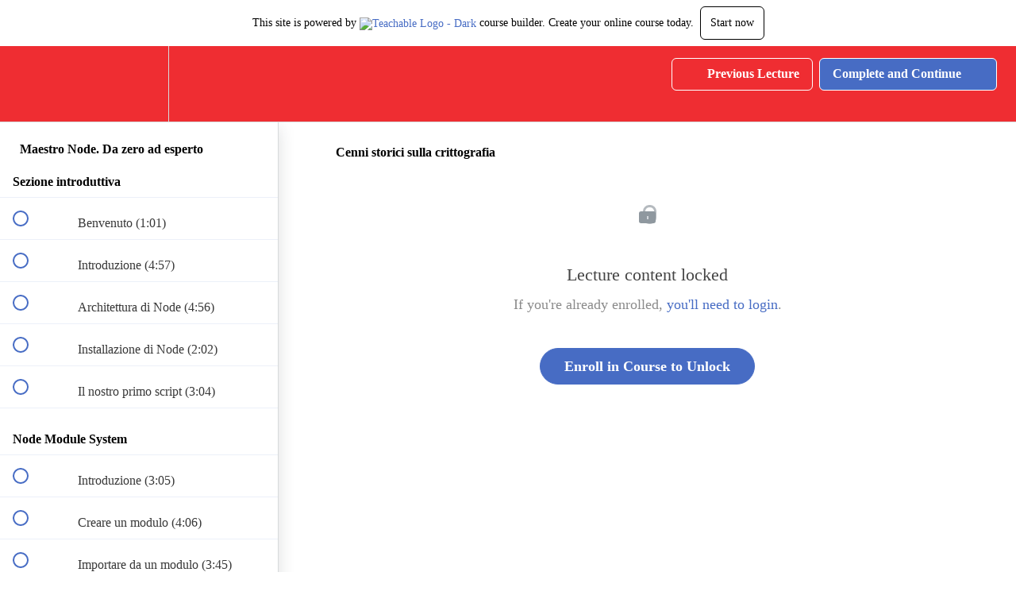

--- FILE ---
content_type: text/html; charset=utf-8
request_url: https://gianlucascocozza.teachable.com/courses/maestro-node-da-zero-ad-esperto/lectures/39512398
body_size: 35158
content:
<!DOCTYPE html>
<html>
  <head>
    <script src="https://releases.transloadit.com/uppy/v4.18.0/uppy.min.js"></script><link rel="stylesheet" href="https://releases.transloadit.com/uppy/v4.18.0/uppy.min.css" />
    <link href='' rel='icon' type='image/png'>

<link href='' rel='apple-touch-icon' type='image/png'>

<link href='' rel='apple-touch-icon' type='image/png'>

<link href='https://assets.teachablecdn.com/splash-images/teachable-apple-startup-image.png' rel='apple-touch-startup-image' type='image/png'>

<link href='https://assets.teachablecdn.com/splash-images/teachable-apple-startup-image_2x.png' rel='apple-touch-startup-image' type='image/png'>

<meta name='apple-mobile-web-app-capable' content='yes' />
<meta charset="UTF-8">
<meta name="csrf-param" content="authenticity_token" />
<meta name="csrf-token" content="sYyYaQ__kp0TQCIBIZAT_G5XNf2g7C4C5PaWvJHo0jI2pRTr246DddxX2dW4iv7aiEs8qnhjhP1x_J2oUWyktQ" />
<link rel="stylesheet" href="https://fedora.teachablecdn.com/assets/bootstrap-748e653be2be27c8e709ced95eab64a05c870fcc9544b56e33dfe1a9a539317d.css" data-turbolinks-track="true" /><link href="https://teachable-themeable.learning.teachable.com/themecss/production/base.css?_=65322a364390&amp;brand_course_heading=%23476CC4&amp;brand_heading=%23FFFFFF&amp;brand_homepage_heading=%23E61F5B&amp;brand_navbar_fixed_text=%23FFFFFF&amp;brand_navbar_text=%23FFFFFF&amp;brand_primary=%23EF2D32&amp;brand_secondary=%23476CC4&amp;brand_text=%231E1E1E&amp;logged_out_homepage_background_image_overlay=0.0&amp;show_signup=false" rel="stylesheet" data-turbolinks-track="true"></link>
<title>Cenni storici sulla crittografia | Gianluca Scocozza</title>
<link rel="canonical" href="https://gianlucascocozza.teachable.com/courses/1750212/lectures/39512398">
<meta property="og:image" content="https://file-uploads.teachablecdn.com/fdb08a379af949ae9143f3ce7d0776e1/91893aacb71143b89977484dfa85dce4">
<meta property="og:title" content="Cenni storici sulla crittografia">
<meta property="og:type" content="website">
<meta property="og:url" content="https://gianlucascocozza.teachable.com/courses/1750212/lectures/39512398">
<meta name="brand_video_player_color" content="#E61F5B">
<meta name="site_title" content="Gianluca Scocozza">
<style></style>
<script src='//fast.wistia.com/assets/external/E-v1.js'></script>
<script
  src='https://www.recaptcha.net/recaptcha/api.js'
  async
  defer></script>



      <meta name="asset_host" content="https://fedora.teachablecdn.com">
     <script>
  (function () {
    const origCreateElement = Document.prototype.createElement;
    Document.prototype.createElement = function () {
      const el = origCreateElement.apply(this, arguments);
      if (arguments[0].toLowerCase() === "video") {
        const observer = new MutationObserver(() => {
          if (
            el.src &&
            el.src.startsWith("data:video") &&
            el.autoplay &&
            el.style.display === "none"
          ) {
            el.removeAttribute("autoplay");
            el.autoplay = false;
            el.style.display = "none";
            observer.disconnect();
          }
        });
        observer.observe(el, {
          attributes: true,
          attributeFilter: ["src", "autoplay", "style"],
        });
      }
      return el;
    };
  })();
</script>
<script src="https://fedora.teachablecdn.com/packs/student-globals--1463f1f1bdf1bb9a431c.js"></script><script src="https://fedora.teachablecdn.com/packs/student-legacy--38db0977d3748059802d.js"></script><script src="https://fedora.teachablecdn.com/packs/student--e4ea9b8f25228072afe8.js"></script>
<meta id='iris-url' data-iris-url=https://eventable.internal.teachable.com />
<script type="text/javascript">
  window.heap=window.heap||[],heap.load=function(e,t){window.heap.appid=e,window.heap.config=t=t||{};var r=document.createElement("script");r.type="text/javascript",r.async=!0,r.src="https://cdn.heapanalytics.com/js/heap-"+e+".js";var a=document.getElementsByTagName("script")[0];a.parentNode.insertBefore(r,a);for(var n=function(e){return function(){heap.push([e].concat(Array.prototype.slice.call(arguments,0)))}},p=["addEventProperties","addUserProperties","clearEventProperties","identify","resetIdentity","removeEventProperty","setEventProperties","track","unsetEventProperty"],o=0;o<p.length;o++)heap[p[o]]=n(p[o])},heap.load("318805607");
  window.heapShouldTrackUser = true;
</script>


<script type="text/javascript">
  var _user_id = ''; // Set to the user's ID, username, or email address, or '' if not yet known.
  var _session_id = '60c094266264584ba67438c47f8a1f64'; // Set to a unique session ID for the visitor's current browsing session.

  var _sift = window._sift = window._sift || [];
  _sift.push(['_setAccount', '2e541754ec']);
  _sift.push(['_setUserId', _user_id]);
  _sift.push(['_setSessionId', _session_id]);
  _sift.push(['_trackPageview']);

  (function() {
    function ls() {
      var e = document.createElement('script');
      e.src = 'https://cdn.sift.com/s.js';
      document.body.appendChild(e);
    }
    if (window.attachEvent) {
      window.attachEvent('onload', ls);
    } else {
      window.addEventListener('load', ls, false);
    }
  })();
</script>




<!-- Google tag (gtag.js) -->
<script async src="https://www.googletagmanager.com/gtag/js?id=G-SL8LSCXHSV"></script>
<script>
  window.dataLayer = window.dataLayer || [];
  function gtag(){dataLayer.push(arguments);}
  gtag('js', new Date());

  gtag('config', 'G-SL8LSCXHSV', {
    'user_id': '',
    'school_id': '1118246',
    'school_domain': 'gianlucascocozza.teachable.com'
  });
</script>



<meta http-equiv="X-UA-Compatible" content="IE=edge">
<script type="text/javascript">window.NREUM||(NREUM={});NREUM.info={"beacon":"bam.nr-data.net","errorBeacon":"bam.nr-data.net","licenseKey":"NRBR-08e3a2ada38dc55a529","applicationID":"1065060701","transactionName":"dAxdTUFZXVQEQh0JAFQXRktWRR5LCV9F","queueTime":0,"applicationTime":396,"agent":""}</script>
<script type="text/javascript">(window.NREUM||(NREUM={})).init={privacy:{cookies_enabled:true},ajax:{deny_list:["bam.nr-data.net"]},feature_flags:["soft_nav"],distributed_tracing:{enabled:true}};(window.NREUM||(NREUM={})).loader_config={agentID:"1103368432",accountID:"4102727",trustKey:"27503",xpid:"UAcHU1FRDxABVFdXBwcHUVQA",licenseKey:"NRBR-08e3a2ada38dc55a529",applicationID:"1065060701",browserID:"1103368432"};;/*! For license information please see nr-loader-spa-1.308.0.min.js.LICENSE.txt */
(()=>{var e,t,r={384:(e,t,r)=>{"use strict";r.d(t,{NT:()=>a,US:()=>u,Zm:()=>o,bQ:()=>d,dV:()=>c,pV:()=>l});var n=r(6154),i=r(1863),s=r(1910);const a={beacon:"bam.nr-data.net",errorBeacon:"bam.nr-data.net"};function o(){return n.gm.NREUM||(n.gm.NREUM={}),void 0===n.gm.newrelic&&(n.gm.newrelic=n.gm.NREUM),n.gm.NREUM}function c(){let e=o();return e.o||(e.o={ST:n.gm.setTimeout,SI:n.gm.setImmediate||n.gm.setInterval,CT:n.gm.clearTimeout,XHR:n.gm.XMLHttpRequest,REQ:n.gm.Request,EV:n.gm.Event,PR:n.gm.Promise,MO:n.gm.MutationObserver,FETCH:n.gm.fetch,WS:n.gm.WebSocket},(0,s.i)(...Object.values(e.o))),e}function d(e,t){let r=o();r.initializedAgents??={},t.initializedAt={ms:(0,i.t)(),date:new Date},r.initializedAgents[e]=t}function u(e,t){o()[e]=t}function l(){return function(){let e=o();const t=e.info||{};e.info={beacon:a.beacon,errorBeacon:a.errorBeacon,...t}}(),function(){let e=o();const t=e.init||{};e.init={...t}}(),c(),function(){let e=o();const t=e.loader_config||{};e.loader_config={...t}}(),o()}},782:(e,t,r)=>{"use strict";r.d(t,{T:()=>n});const n=r(860).K7.pageViewTiming},860:(e,t,r)=>{"use strict";r.d(t,{$J:()=>u,K7:()=>c,P3:()=>d,XX:()=>i,Yy:()=>o,df:()=>s,qY:()=>n,v4:()=>a});const n="events",i="jserrors",s="browser/blobs",a="rum",o="browser/logs",c={ajax:"ajax",genericEvents:"generic_events",jserrors:i,logging:"logging",metrics:"metrics",pageAction:"page_action",pageViewEvent:"page_view_event",pageViewTiming:"page_view_timing",sessionReplay:"session_replay",sessionTrace:"session_trace",softNav:"soft_navigations",spa:"spa"},d={[c.pageViewEvent]:1,[c.pageViewTiming]:2,[c.metrics]:3,[c.jserrors]:4,[c.spa]:5,[c.ajax]:6,[c.sessionTrace]:7,[c.softNav]:8,[c.sessionReplay]:9,[c.logging]:10,[c.genericEvents]:11},u={[c.pageViewEvent]:a,[c.pageViewTiming]:n,[c.ajax]:n,[c.spa]:n,[c.softNav]:n,[c.metrics]:i,[c.jserrors]:i,[c.sessionTrace]:s,[c.sessionReplay]:s,[c.logging]:o,[c.genericEvents]:"ins"}},944:(e,t,r)=>{"use strict";r.d(t,{R:()=>i});var n=r(3241);function i(e,t){"function"==typeof console.debug&&(console.debug("New Relic Warning: https://github.com/newrelic/newrelic-browser-agent/blob/main/docs/warning-codes.md#".concat(e),t),(0,n.W)({agentIdentifier:null,drained:null,type:"data",name:"warn",feature:"warn",data:{code:e,secondary:t}}))}},993:(e,t,r)=>{"use strict";r.d(t,{A$:()=>s,ET:()=>a,TZ:()=>o,p_:()=>i});var n=r(860);const i={ERROR:"ERROR",WARN:"WARN",INFO:"INFO",DEBUG:"DEBUG",TRACE:"TRACE"},s={OFF:0,ERROR:1,WARN:2,INFO:3,DEBUG:4,TRACE:5},a="log",o=n.K7.logging},1541:(e,t,r)=>{"use strict";r.d(t,{U:()=>i,f:()=>n});const n={MFE:"MFE",BA:"BA"};function i(e,t){if(2!==t?.harvestEndpointVersion)return{};const r=t.agentRef.runtime.appMetadata.agents[0].entityGuid;return e?{"source.id":e.id,"source.name":e.name,"source.type":e.type,"parent.id":e.parent?.id||r,"parent.type":e.parent?.type||n.BA}:{"entity.guid":r,appId:t.agentRef.info.applicationID}}},1687:(e,t,r)=>{"use strict";r.d(t,{Ak:()=>d,Ze:()=>h,x3:()=>u});var n=r(3241),i=r(7836),s=r(3606),a=r(860),o=r(2646);const c={};function d(e,t){const r={staged:!1,priority:a.P3[t]||0};l(e),c[e].get(t)||c[e].set(t,r)}function u(e,t){e&&c[e]&&(c[e].get(t)&&c[e].delete(t),p(e,t,!1),c[e].size&&f(e))}function l(e){if(!e)throw new Error("agentIdentifier required");c[e]||(c[e]=new Map)}function h(e="",t="feature",r=!1){if(l(e),!e||!c[e].get(t)||r)return p(e,t);c[e].get(t).staged=!0,f(e)}function f(e){const t=Array.from(c[e]);t.every(([e,t])=>t.staged)&&(t.sort((e,t)=>e[1].priority-t[1].priority),t.forEach(([t])=>{c[e].delete(t),p(e,t)}))}function p(e,t,r=!0){const a=e?i.ee.get(e):i.ee,c=s.i.handlers;if(!a.aborted&&a.backlog&&c){if((0,n.W)({agentIdentifier:e,type:"lifecycle",name:"drain",feature:t}),r){const e=a.backlog[t],r=c[t];if(r){for(let t=0;e&&t<e.length;++t)g(e[t],r);Object.entries(r).forEach(([e,t])=>{Object.values(t||{}).forEach(t=>{t[0]?.on&&t[0]?.context()instanceof o.y&&t[0].on(e,t[1])})})}}a.isolatedBacklog||delete c[t],a.backlog[t]=null,a.emit("drain-"+t,[])}}function g(e,t){var r=e[1];Object.values(t[r]||{}).forEach(t=>{var r=e[0];if(t[0]===r){var n=t[1],i=e[3],s=e[2];n.apply(i,s)}})}},1738:(e,t,r)=>{"use strict";r.d(t,{U:()=>f,Y:()=>h});var n=r(3241),i=r(9908),s=r(1863),a=r(944),o=r(5701),c=r(3969),d=r(8362),u=r(860),l=r(4261);function h(e,t,r,s){const h=s||r;!h||h[e]&&h[e]!==d.d.prototype[e]||(h[e]=function(){(0,i.p)(c.xV,["API/"+e+"/called"],void 0,u.K7.metrics,r.ee),(0,n.W)({agentIdentifier:r.agentIdentifier,drained:!!o.B?.[r.agentIdentifier],type:"data",name:"api",feature:l.Pl+e,data:{}});try{return t.apply(this,arguments)}catch(e){(0,a.R)(23,e)}})}function f(e,t,r,n,a){const o=e.info;null===r?delete o.jsAttributes[t]:o.jsAttributes[t]=r,(a||null===r)&&(0,i.p)(l.Pl+n,[(0,s.t)(),t,r],void 0,"session",e.ee)}},1741:(e,t,r)=>{"use strict";r.d(t,{W:()=>s});var n=r(944),i=r(4261);class s{#e(e,...t){if(this[e]!==s.prototype[e])return this[e](...t);(0,n.R)(35,e)}addPageAction(e,t){return this.#e(i.hG,e,t)}register(e){return this.#e(i.eY,e)}recordCustomEvent(e,t){return this.#e(i.fF,e,t)}setPageViewName(e,t){return this.#e(i.Fw,e,t)}setCustomAttribute(e,t,r){return this.#e(i.cD,e,t,r)}noticeError(e,t){return this.#e(i.o5,e,t)}setUserId(e,t=!1){return this.#e(i.Dl,e,t)}setApplicationVersion(e){return this.#e(i.nb,e)}setErrorHandler(e){return this.#e(i.bt,e)}addRelease(e,t){return this.#e(i.k6,e,t)}log(e,t){return this.#e(i.$9,e,t)}start(){return this.#e(i.d3)}finished(e){return this.#e(i.BL,e)}recordReplay(){return this.#e(i.CH)}pauseReplay(){return this.#e(i.Tb)}addToTrace(e){return this.#e(i.U2,e)}setCurrentRouteName(e){return this.#e(i.PA,e)}interaction(e){return this.#e(i.dT,e)}wrapLogger(e,t,r){return this.#e(i.Wb,e,t,r)}measure(e,t){return this.#e(i.V1,e,t)}consent(e){return this.#e(i.Pv,e)}}},1863:(e,t,r)=>{"use strict";function n(){return Math.floor(performance.now())}r.d(t,{t:()=>n})},1910:(e,t,r)=>{"use strict";r.d(t,{i:()=>s});var n=r(944);const i=new Map;function s(...e){return e.every(e=>{if(i.has(e))return i.get(e);const t="function"==typeof e?e.toString():"",r=t.includes("[native code]"),s=t.includes("nrWrapper");return r||s||(0,n.R)(64,e?.name||t),i.set(e,r),r})}},2555:(e,t,r)=>{"use strict";r.d(t,{D:()=>o,f:()=>a});var n=r(384),i=r(8122);const s={beacon:n.NT.beacon,errorBeacon:n.NT.errorBeacon,licenseKey:void 0,applicationID:void 0,sa:void 0,queueTime:void 0,applicationTime:void 0,ttGuid:void 0,user:void 0,account:void 0,product:void 0,extra:void 0,jsAttributes:{},userAttributes:void 0,atts:void 0,transactionName:void 0,tNamePlain:void 0};function a(e){try{return!!e.licenseKey&&!!e.errorBeacon&&!!e.applicationID}catch(e){return!1}}const o=e=>(0,i.a)(e,s)},2614:(e,t,r)=>{"use strict";r.d(t,{BB:()=>a,H3:()=>n,g:()=>d,iL:()=>c,tS:()=>o,uh:()=>i,wk:()=>s});const n="NRBA",i="SESSION",s=144e5,a=18e5,o={STARTED:"session-started",PAUSE:"session-pause",RESET:"session-reset",RESUME:"session-resume",UPDATE:"session-update"},c={SAME_TAB:"same-tab",CROSS_TAB:"cross-tab"},d={OFF:0,FULL:1,ERROR:2}},2646:(e,t,r)=>{"use strict";r.d(t,{y:()=>n});class n{constructor(e){this.contextId=e}}},2843:(e,t,r)=>{"use strict";r.d(t,{G:()=>s,u:()=>i});var n=r(3878);function i(e,t=!1,r,i){(0,n.DD)("visibilitychange",function(){if(t)return void("hidden"===document.visibilityState&&e());e(document.visibilityState)},r,i)}function s(e,t,r){(0,n.sp)("pagehide",e,t,r)}},3241:(e,t,r)=>{"use strict";r.d(t,{W:()=>s});var n=r(6154);const i="newrelic";function s(e={}){try{n.gm.dispatchEvent(new CustomEvent(i,{detail:e}))}catch(e){}}},3304:(e,t,r)=>{"use strict";r.d(t,{A:()=>s});var n=r(7836);const i=()=>{const e=new WeakSet;return(t,r)=>{if("object"==typeof r&&null!==r){if(e.has(r))return;e.add(r)}return r}};function s(e){try{return JSON.stringify(e,i())??""}catch(e){try{n.ee.emit("internal-error",[e])}catch(e){}return""}}},3333:(e,t,r)=>{"use strict";r.d(t,{$v:()=>u,TZ:()=>n,Xh:()=>c,Zp:()=>i,kd:()=>d,mq:()=>o,nf:()=>a,qN:()=>s});const n=r(860).K7.genericEvents,i=["auxclick","click","copy","keydown","paste","scrollend"],s=["focus","blur"],a=4,o=1e3,c=2e3,d=["PageAction","UserAction","BrowserPerformance"],u={RESOURCES:"experimental.resources",REGISTER:"register"}},3434:(e,t,r)=>{"use strict";r.d(t,{Jt:()=>s,YM:()=>d});var n=r(7836),i=r(5607);const s="nr@original:".concat(i.W),a=50;var o=Object.prototype.hasOwnProperty,c=!1;function d(e,t){return e||(e=n.ee),r.inPlace=function(e,t,n,i,s){n||(n="");const a="-"===n.charAt(0);for(let o=0;o<t.length;o++){const c=t[o],d=e[c];l(d)||(e[c]=r(d,a?c+n:n,i,c,s))}},r.flag=s,r;function r(t,r,n,c,d){return l(t)?t:(r||(r=""),nrWrapper[s]=t,function(e,t,r){if(Object.defineProperty&&Object.keys)try{return Object.keys(e).forEach(function(r){Object.defineProperty(t,r,{get:function(){return e[r]},set:function(t){return e[r]=t,t}})}),t}catch(e){u([e],r)}for(var n in e)o.call(e,n)&&(t[n]=e[n])}(t,nrWrapper,e),nrWrapper);function nrWrapper(){var s,o,l,h;let f;try{o=this,s=[...arguments],l="function"==typeof n?n(s,o):n||{}}catch(t){u([t,"",[s,o,c],l],e)}i(r+"start",[s,o,c],l,d);const p=performance.now();let g;try{return h=t.apply(o,s),g=performance.now(),h}catch(e){throw g=performance.now(),i(r+"err",[s,o,e],l,d),f=e,f}finally{const e=g-p,t={start:p,end:g,duration:e,isLongTask:e>=a,methodName:c,thrownError:f};t.isLongTask&&i("long-task",[t,o],l,d),i(r+"end",[s,o,h],l,d)}}}function i(r,n,i,s){if(!c||t){var a=c;c=!0;try{e.emit(r,n,i,t,s)}catch(t){u([t,r,n,i],e)}c=a}}}function u(e,t){t||(t=n.ee);try{t.emit("internal-error",e)}catch(e){}}function l(e){return!(e&&"function"==typeof e&&e.apply&&!e[s])}},3606:(e,t,r)=>{"use strict";r.d(t,{i:()=>s});var n=r(9908);s.on=a;var i=s.handlers={};function s(e,t,r,s){a(s||n.d,i,e,t,r)}function a(e,t,r,i,s){s||(s="feature"),e||(e=n.d);var a=t[s]=t[s]||{};(a[r]=a[r]||[]).push([e,i])}},3738:(e,t,r)=>{"use strict";r.d(t,{He:()=>i,Kp:()=>o,Lc:()=>d,Rz:()=>u,TZ:()=>n,bD:()=>s,d3:()=>a,jx:()=>l,sl:()=>h,uP:()=>c});const n=r(860).K7.sessionTrace,i="bstResource",s="resource",a="-start",o="-end",c="fn"+a,d="fn"+o,u="pushState",l=1e3,h=3e4},3785:(e,t,r)=>{"use strict";r.d(t,{R:()=>c,b:()=>d});var n=r(9908),i=r(1863),s=r(860),a=r(3969),o=r(993);function c(e,t,r={},c=o.p_.INFO,d=!0,u,l=(0,i.t)()){(0,n.p)(a.xV,["API/logging/".concat(c.toLowerCase(),"/called")],void 0,s.K7.metrics,e),(0,n.p)(o.ET,[l,t,r,c,d,u],void 0,s.K7.logging,e)}function d(e){return"string"==typeof e&&Object.values(o.p_).some(t=>t===e.toUpperCase().trim())}},3878:(e,t,r)=>{"use strict";function n(e,t){return{capture:e,passive:!1,signal:t}}function i(e,t,r=!1,i){window.addEventListener(e,t,n(r,i))}function s(e,t,r=!1,i){document.addEventListener(e,t,n(r,i))}r.d(t,{DD:()=>s,jT:()=>n,sp:()=>i})},3962:(e,t,r)=>{"use strict";r.d(t,{AM:()=>a,O2:()=>l,OV:()=>s,Qu:()=>h,TZ:()=>c,ih:()=>f,pP:()=>o,t1:()=>u,tC:()=>i,wD:()=>d});var n=r(860);const i=["click","keydown","submit"],s="popstate",a="api",o="initialPageLoad",c=n.K7.softNav,d=5e3,u=500,l={INITIAL_PAGE_LOAD:"",ROUTE_CHANGE:1,UNSPECIFIED:2},h={INTERACTION:1,AJAX:2,CUSTOM_END:3,CUSTOM_TRACER:4},f={IP:"in progress",PF:"pending finish",FIN:"finished",CAN:"cancelled"}},3969:(e,t,r)=>{"use strict";r.d(t,{TZ:()=>n,XG:()=>o,rs:()=>i,xV:()=>a,z_:()=>s});const n=r(860).K7.metrics,i="sm",s="cm",a="storeSupportabilityMetrics",o="storeEventMetrics"},4234:(e,t,r)=>{"use strict";r.d(t,{W:()=>s});var n=r(7836),i=r(1687);class s{constructor(e,t){this.agentIdentifier=e,this.ee=n.ee.get(e),this.featureName=t,this.blocked=!1}deregisterDrain(){(0,i.x3)(this.agentIdentifier,this.featureName)}}},4261:(e,t,r)=>{"use strict";r.d(t,{$9:()=>u,BL:()=>c,CH:()=>p,Dl:()=>R,Fw:()=>w,PA:()=>v,Pl:()=>n,Pv:()=>A,Tb:()=>h,U2:()=>a,V1:()=>E,Wb:()=>T,bt:()=>y,cD:()=>b,d3:()=>x,dT:()=>d,eY:()=>g,fF:()=>f,hG:()=>s,hw:()=>i,k6:()=>o,nb:()=>m,o5:()=>l});const n="api-",i=n+"ixn-",s="addPageAction",a="addToTrace",o="addRelease",c="finished",d="interaction",u="log",l="noticeError",h="pauseReplay",f="recordCustomEvent",p="recordReplay",g="register",m="setApplicationVersion",v="setCurrentRouteName",b="setCustomAttribute",y="setErrorHandler",w="setPageViewName",R="setUserId",x="start",T="wrapLogger",E="measure",A="consent"},5205:(e,t,r)=>{"use strict";r.d(t,{j:()=>S});var n=r(384),i=r(1741);var s=r(2555),a=r(3333);const o=e=>{if(!e||"string"!=typeof e)return!1;try{document.createDocumentFragment().querySelector(e)}catch{return!1}return!0};var c=r(2614),d=r(944),u=r(8122);const l="[data-nr-mask]",h=e=>(0,u.a)(e,(()=>{const e={feature_flags:[],experimental:{allow_registered_children:!1,resources:!1},mask_selector:"*",block_selector:"[data-nr-block]",mask_input_options:{color:!1,date:!1,"datetime-local":!1,email:!1,month:!1,number:!1,range:!1,search:!1,tel:!1,text:!1,time:!1,url:!1,week:!1,textarea:!1,select:!1,password:!0}};return{ajax:{deny_list:void 0,block_internal:!0,enabled:!0,autoStart:!0},api:{get allow_registered_children(){return e.feature_flags.includes(a.$v.REGISTER)||e.experimental.allow_registered_children},set allow_registered_children(t){e.experimental.allow_registered_children=t},duplicate_registered_data:!1},browser_consent_mode:{enabled:!1},distributed_tracing:{enabled:void 0,exclude_newrelic_header:void 0,cors_use_newrelic_header:void 0,cors_use_tracecontext_headers:void 0,allowed_origins:void 0},get feature_flags(){return e.feature_flags},set feature_flags(t){e.feature_flags=t},generic_events:{enabled:!0,autoStart:!0},harvest:{interval:30},jserrors:{enabled:!0,autoStart:!0},logging:{enabled:!0,autoStart:!0},metrics:{enabled:!0,autoStart:!0},obfuscate:void 0,page_action:{enabled:!0},page_view_event:{enabled:!0,autoStart:!0},page_view_timing:{enabled:!0,autoStart:!0},performance:{capture_marks:!1,capture_measures:!1,capture_detail:!0,resources:{get enabled(){return e.feature_flags.includes(a.$v.RESOURCES)||e.experimental.resources},set enabled(t){e.experimental.resources=t},asset_types:[],first_party_domains:[],ignore_newrelic:!0}},privacy:{cookies_enabled:!0},proxy:{assets:void 0,beacon:void 0},session:{expiresMs:c.wk,inactiveMs:c.BB},session_replay:{autoStart:!0,enabled:!1,preload:!1,sampling_rate:10,error_sampling_rate:100,collect_fonts:!1,inline_images:!1,fix_stylesheets:!0,mask_all_inputs:!0,get mask_text_selector(){return e.mask_selector},set mask_text_selector(t){o(t)?e.mask_selector="".concat(t,",").concat(l):""===t||null===t?e.mask_selector=l:(0,d.R)(5,t)},get block_class(){return"nr-block"},get ignore_class(){return"nr-ignore"},get mask_text_class(){return"nr-mask"},get block_selector(){return e.block_selector},set block_selector(t){o(t)?e.block_selector+=",".concat(t):""!==t&&(0,d.R)(6,t)},get mask_input_options(){return e.mask_input_options},set mask_input_options(t){t&&"object"==typeof t?e.mask_input_options={...t,password:!0}:(0,d.R)(7,t)}},session_trace:{enabled:!0,autoStart:!0},soft_navigations:{enabled:!0,autoStart:!0},spa:{enabled:!0,autoStart:!0},ssl:void 0,user_actions:{enabled:!0,elementAttributes:["id","className","tagName","type"]}}})());var f=r(6154),p=r(9324);let g=0;const m={buildEnv:p.F3,distMethod:p.Xs,version:p.xv,originTime:f.WN},v={consented:!1},b={appMetadata:{},get consented(){return this.session?.state?.consent||v.consented},set consented(e){v.consented=e},customTransaction:void 0,denyList:void 0,disabled:!1,harvester:void 0,isolatedBacklog:!1,isRecording:!1,loaderType:void 0,maxBytes:3e4,obfuscator:void 0,onerror:void 0,ptid:void 0,releaseIds:{},session:void 0,timeKeeper:void 0,registeredEntities:[],jsAttributesMetadata:{bytes:0},get harvestCount(){return++g}},y=e=>{const t=(0,u.a)(e,b),r=Object.keys(m).reduce((e,t)=>(e[t]={value:m[t],writable:!1,configurable:!0,enumerable:!0},e),{});return Object.defineProperties(t,r)};var w=r(5701);const R=e=>{const t=e.startsWith("http");e+="/",r.p=t?e:"https://"+e};var x=r(7836),T=r(3241);const E={accountID:void 0,trustKey:void 0,agentID:void 0,licenseKey:void 0,applicationID:void 0,xpid:void 0},A=e=>(0,u.a)(e,E),_=new Set;function S(e,t={},r,a){let{init:o,info:c,loader_config:d,runtime:u={},exposed:l=!0}=t;if(!c){const e=(0,n.pV)();o=e.init,c=e.info,d=e.loader_config}e.init=h(o||{}),e.loader_config=A(d||{}),c.jsAttributes??={},f.bv&&(c.jsAttributes.isWorker=!0),e.info=(0,s.D)(c);const p=e.init,g=[c.beacon,c.errorBeacon];_.has(e.agentIdentifier)||(p.proxy.assets&&(R(p.proxy.assets),g.push(p.proxy.assets)),p.proxy.beacon&&g.push(p.proxy.beacon),e.beacons=[...g],function(e){const t=(0,n.pV)();Object.getOwnPropertyNames(i.W.prototype).forEach(r=>{const n=i.W.prototype[r];if("function"!=typeof n||"constructor"===n)return;let s=t[r];e[r]&&!1!==e.exposed&&"micro-agent"!==e.runtime?.loaderType&&(t[r]=(...t)=>{const n=e[r](...t);return s?s(...t):n})})}(e),(0,n.US)("activatedFeatures",w.B)),u.denyList=[...p.ajax.deny_list||[],...p.ajax.block_internal?g:[]],u.ptid=e.agentIdentifier,u.loaderType=r,e.runtime=y(u),_.has(e.agentIdentifier)||(e.ee=x.ee.get(e.agentIdentifier),e.exposed=l,(0,T.W)({agentIdentifier:e.agentIdentifier,drained:!!w.B?.[e.agentIdentifier],type:"lifecycle",name:"initialize",feature:void 0,data:e.config})),_.add(e.agentIdentifier)}},5270:(e,t,r)=>{"use strict";r.d(t,{Aw:()=>a,SR:()=>s,rF:()=>o});var n=r(384),i=r(7767);function s(e){return!!(0,n.dV)().o.MO&&(0,i.V)(e)&&!0===e?.session_trace.enabled}function a(e){return!0===e?.session_replay.preload&&s(e)}function o(e,t){try{if("string"==typeof t?.type){if("password"===t.type.toLowerCase())return"*".repeat(e?.length||0);if(void 0!==t?.dataset?.nrUnmask||t?.classList?.contains("nr-unmask"))return e}}catch(e){}return"string"==typeof e?e.replace(/[\S]/g,"*"):"*".repeat(e?.length||0)}},5289:(e,t,r)=>{"use strict";r.d(t,{GG:()=>a,Qr:()=>c,sB:()=>o});var n=r(3878),i=r(6389);function s(){return"undefined"==typeof document||"complete"===document.readyState}function a(e,t){if(s())return e();const r=(0,i.J)(e),a=setInterval(()=>{s()&&(clearInterval(a),r())},500);(0,n.sp)("load",r,t)}function o(e){if(s())return e();(0,n.DD)("DOMContentLoaded",e)}function c(e){if(s())return e();(0,n.sp)("popstate",e)}},5607:(e,t,r)=>{"use strict";r.d(t,{W:()=>n});const n=(0,r(9566).bz)()},5701:(e,t,r)=>{"use strict";r.d(t,{B:()=>s,t:()=>a});var n=r(3241);const i=new Set,s={};function a(e,t){const r=t.agentIdentifier;s[r]??={},e&&"object"==typeof e&&(i.has(r)||(t.ee.emit("rumresp",[e]),s[r]=e,i.add(r),(0,n.W)({agentIdentifier:r,loaded:!0,drained:!0,type:"lifecycle",name:"load",feature:void 0,data:e})))}},6154:(e,t,r)=>{"use strict";r.d(t,{OF:()=>d,RI:()=>i,WN:()=>h,bv:()=>s,eN:()=>f,gm:()=>a,lR:()=>l,m:()=>c,mw:()=>o,sb:()=>u});var n=r(1863);const i="undefined"!=typeof window&&!!window.document,s="undefined"!=typeof WorkerGlobalScope&&("undefined"!=typeof self&&self instanceof WorkerGlobalScope&&self.navigator instanceof WorkerNavigator||"undefined"!=typeof globalThis&&globalThis instanceof WorkerGlobalScope&&globalThis.navigator instanceof WorkerNavigator),a=i?window:"undefined"!=typeof WorkerGlobalScope&&("undefined"!=typeof self&&self instanceof WorkerGlobalScope&&self||"undefined"!=typeof globalThis&&globalThis instanceof WorkerGlobalScope&&globalThis),o=Boolean("hidden"===a?.document?.visibilityState),c=""+a?.location,d=/iPad|iPhone|iPod/.test(a.navigator?.userAgent),u=d&&"undefined"==typeof SharedWorker,l=(()=>{const e=a.navigator?.userAgent?.match(/Firefox[/\s](\d+\.\d+)/);return Array.isArray(e)&&e.length>=2?+e[1]:0})(),h=Date.now()-(0,n.t)(),f=()=>"undefined"!=typeof PerformanceNavigationTiming&&a?.performance?.getEntriesByType("navigation")?.[0]?.responseStart},6344:(e,t,r)=>{"use strict";r.d(t,{BB:()=>u,Qb:()=>l,TZ:()=>i,Ug:()=>a,Vh:()=>s,_s:()=>o,bc:()=>d,yP:()=>c});var n=r(2614);const i=r(860).K7.sessionReplay,s="errorDuringReplay",a=.12,o={DomContentLoaded:0,Load:1,FullSnapshot:2,IncrementalSnapshot:3,Meta:4,Custom:5},c={[n.g.ERROR]:15e3,[n.g.FULL]:3e5,[n.g.OFF]:0},d={RESET:{message:"Session was reset",sm:"Reset"},IMPORT:{message:"Recorder failed to import",sm:"Import"},TOO_MANY:{message:"429: Too Many Requests",sm:"Too-Many"},TOO_BIG:{message:"Payload was too large",sm:"Too-Big"},CROSS_TAB:{message:"Session Entity was set to OFF on another tab",sm:"Cross-Tab"},ENTITLEMENTS:{message:"Session Replay is not allowed and will not be started",sm:"Entitlement"}},u=5e3,l={API:"api",RESUME:"resume",SWITCH_TO_FULL:"switchToFull",INITIALIZE:"initialize",PRELOAD:"preload"}},6389:(e,t,r)=>{"use strict";function n(e,t=500,r={}){const n=r?.leading||!1;let i;return(...r)=>{n&&void 0===i&&(e.apply(this,r),i=setTimeout(()=>{i=clearTimeout(i)},t)),n||(clearTimeout(i),i=setTimeout(()=>{e.apply(this,r)},t))}}function i(e){let t=!1;return(...r)=>{t||(t=!0,e.apply(this,r))}}r.d(t,{J:()=>i,s:()=>n})},6630:(e,t,r)=>{"use strict";r.d(t,{T:()=>n});const n=r(860).K7.pageViewEvent},6774:(e,t,r)=>{"use strict";r.d(t,{T:()=>n});const n=r(860).K7.jserrors},7295:(e,t,r)=>{"use strict";r.d(t,{Xv:()=>a,gX:()=>i,iW:()=>s});var n=[];function i(e){if(!e||s(e))return!1;if(0===n.length)return!0;if("*"===n[0].hostname)return!1;for(var t=0;t<n.length;t++){var r=n[t];if(r.hostname.test(e.hostname)&&r.pathname.test(e.pathname))return!1}return!0}function s(e){return void 0===e.hostname}function a(e){if(n=[],e&&e.length)for(var t=0;t<e.length;t++){let r=e[t];if(!r)continue;if("*"===r)return void(n=[{hostname:"*"}]);0===r.indexOf("http://")?r=r.substring(7):0===r.indexOf("https://")&&(r=r.substring(8));const i=r.indexOf("/");let s,a;i>0?(s=r.substring(0,i),a=r.substring(i)):(s=r,a="*");let[c]=s.split(":");n.push({hostname:o(c),pathname:o(a,!0)})}}function o(e,t=!1){const r=e.replace(/[.+?^${}()|[\]\\]/g,e=>"\\"+e).replace(/\*/g,".*?");return new RegExp((t?"^":"")+r+"$")}},7485:(e,t,r)=>{"use strict";r.d(t,{D:()=>i});var n=r(6154);function i(e){if(0===(e||"").indexOf("data:"))return{protocol:"data"};try{const t=new URL(e,location.href),r={port:t.port,hostname:t.hostname,pathname:t.pathname,search:t.search,protocol:t.protocol.slice(0,t.protocol.indexOf(":")),sameOrigin:t.protocol===n.gm?.location?.protocol&&t.host===n.gm?.location?.host};return r.port&&""!==r.port||("http:"===t.protocol&&(r.port="80"),"https:"===t.protocol&&(r.port="443")),r.pathname&&""!==r.pathname?r.pathname.startsWith("/")||(r.pathname="/".concat(r.pathname)):r.pathname="/",r}catch(e){return{}}}},7699:(e,t,r)=>{"use strict";r.d(t,{It:()=>s,KC:()=>o,No:()=>i,qh:()=>a});var n=r(860);const i=16e3,s=1e6,a="SESSION_ERROR",o={[n.K7.logging]:!0,[n.K7.genericEvents]:!1,[n.K7.jserrors]:!1,[n.K7.ajax]:!1}},7767:(e,t,r)=>{"use strict";r.d(t,{V:()=>i});var n=r(6154);const i=e=>n.RI&&!0===e?.privacy.cookies_enabled},7836:(e,t,r)=>{"use strict";r.d(t,{P:()=>o,ee:()=>c});var n=r(384),i=r(8990),s=r(2646),a=r(5607);const o="nr@context:".concat(a.W),c=function e(t,r){var n={},a={},u={},l=!1;try{l=16===r.length&&d.initializedAgents?.[r]?.runtime.isolatedBacklog}catch(e){}var h={on:p,addEventListener:p,removeEventListener:function(e,t){var r=n[e];if(!r)return;for(var i=0;i<r.length;i++)r[i]===t&&r.splice(i,1)},emit:function(e,r,n,i,s){!1!==s&&(s=!0);if(c.aborted&&!i)return;t&&s&&t.emit(e,r,n);var o=f(n);g(e).forEach(e=>{e.apply(o,r)});var d=v()[a[e]];d&&d.push([h,e,r,o]);return o},get:m,listeners:g,context:f,buffer:function(e,t){const r=v();if(t=t||"feature",h.aborted)return;Object.entries(e||{}).forEach(([e,n])=>{a[n]=t,t in r||(r[t]=[])})},abort:function(){h._aborted=!0,Object.keys(h.backlog).forEach(e=>{delete h.backlog[e]})},isBuffering:function(e){return!!v()[a[e]]},debugId:r,backlog:l?{}:t&&"object"==typeof t.backlog?t.backlog:{},isolatedBacklog:l};return Object.defineProperty(h,"aborted",{get:()=>{let e=h._aborted||!1;return e||(t&&(e=t.aborted),e)}}),h;function f(e){return e&&e instanceof s.y?e:e?(0,i.I)(e,o,()=>new s.y(o)):new s.y(o)}function p(e,t){n[e]=g(e).concat(t)}function g(e){return n[e]||[]}function m(t){return u[t]=u[t]||e(h,t)}function v(){return h.backlog}}(void 0,"globalEE"),d=(0,n.Zm)();d.ee||(d.ee=c)},8122:(e,t,r)=>{"use strict";r.d(t,{a:()=>i});var n=r(944);function i(e,t){try{if(!e||"object"!=typeof e)return(0,n.R)(3);if(!t||"object"!=typeof t)return(0,n.R)(4);const r=Object.create(Object.getPrototypeOf(t),Object.getOwnPropertyDescriptors(t)),s=0===Object.keys(r).length?e:r;for(let a in s)if(void 0!==e[a])try{if(null===e[a]){r[a]=null;continue}Array.isArray(e[a])&&Array.isArray(t[a])?r[a]=Array.from(new Set([...e[a],...t[a]])):"object"==typeof e[a]&&"object"==typeof t[a]?r[a]=i(e[a],t[a]):r[a]=e[a]}catch(e){r[a]||(0,n.R)(1,e)}return r}catch(e){(0,n.R)(2,e)}}},8139:(e,t,r)=>{"use strict";r.d(t,{u:()=>h});var n=r(7836),i=r(3434),s=r(8990),a=r(6154);const o={},c=a.gm.XMLHttpRequest,d="addEventListener",u="removeEventListener",l="nr@wrapped:".concat(n.P);function h(e){var t=function(e){return(e||n.ee).get("events")}(e);if(o[t.debugId]++)return t;o[t.debugId]=1;var r=(0,i.YM)(t,!0);function h(e){r.inPlace(e,[d,u],"-",p)}function p(e,t){return e[1]}return"getPrototypeOf"in Object&&(a.RI&&f(document,h),c&&f(c.prototype,h),f(a.gm,h)),t.on(d+"-start",function(e,t){var n=e[1];if(null!==n&&("function"==typeof n||"object"==typeof n)&&"newrelic"!==e[0]){var i=(0,s.I)(n,l,function(){var e={object:function(){if("function"!=typeof n.handleEvent)return;return n.handleEvent.apply(n,arguments)},function:n}[typeof n];return e?r(e,"fn-",null,e.name||"anonymous"):n});this.wrapped=e[1]=i}}),t.on(u+"-start",function(e){e[1]=this.wrapped||e[1]}),t}function f(e,t,...r){let n=e;for(;"object"==typeof n&&!Object.prototype.hasOwnProperty.call(n,d);)n=Object.getPrototypeOf(n);n&&t(n,...r)}},8362:(e,t,r)=>{"use strict";r.d(t,{d:()=>s});var n=r(9566),i=r(1741);class s extends i.W{agentIdentifier=(0,n.LA)(16)}},8374:(e,t,r)=>{r.nc=(()=>{try{return document?.currentScript?.nonce}catch(e){}return""})()},8990:(e,t,r)=>{"use strict";r.d(t,{I:()=>i});var n=Object.prototype.hasOwnProperty;function i(e,t,r){if(n.call(e,t))return e[t];var i=r();if(Object.defineProperty&&Object.keys)try{return Object.defineProperty(e,t,{value:i,writable:!0,enumerable:!1}),i}catch(e){}return e[t]=i,i}},9119:(e,t,r)=>{"use strict";r.d(t,{L:()=>s});var n=/([^?#]*)[^#]*(#[^?]*|$).*/,i=/([^?#]*)().*/;function s(e,t){return e?e.replace(t?n:i,"$1$2"):e}},9300:(e,t,r)=>{"use strict";r.d(t,{T:()=>n});const n=r(860).K7.ajax},9324:(e,t,r)=>{"use strict";r.d(t,{AJ:()=>a,F3:()=>i,Xs:()=>s,Yq:()=>o,xv:()=>n});const n="1.308.0",i="PROD",s="CDN",a="@newrelic/rrweb",o="1.0.1"},9566:(e,t,r)=>{"use strict";r.d(t,{LA:()=>o,ZF:()=>c,bz:()=>a,el:()=>d});var n=r(6154);const i="xxxxxxxx-xxxx-4xxx-yxxx-xxxxxxxxxxxx";function s(e,t){return e?15&e[t]:16*Math.random()|0}function a(){const e=n.gm?.crypto||n.gm?.msCrypto;let t,r=0;return e&&e.getRandomValues&&(t=e.getRandomValues(new Uint8Array(30))),i.split("").map(e=>"x"===e?s(t,r++).toString(16):"y"===e?(3&s()|8).toString(16):e).join("")}function o(e){const t=n.gm?.crypto||n.gm?.msCrypto;let r,i=0;t&&t.getRandomValues&&(r=t.getRandomValues(new Uint8Array(e)));const a=[];for(var o=0;o<e;o++)a.push(s(r,i++).toString(16));return a.join("")}function c(){return o(16)}function d(){return o(32)}},9908:(e,t,r)=>{"use strict";r.d(t,{d:()=>n,p:()=>i});var n=r(7836).ee.get("handle");function i(e,t,r,i,s){s?(s.buffer([e],i),s.emit(e,t,r)):(n.buffer([e],i),n.emit(e,t,r))}}},n={};function i(e){var t=n[e];if(void 0!==t)return t.exports;var s=n[e]={exports:{}};return r[e](s,s.exports,i),s.exports}i.m=r,i.d=(e,t)=>{for(var r in t)i.o(t,r)&&!i.o(e,r)&&Object.defineProperty(e,r,{enumerable:!0,get:t[r]})},i.f={},i.e=e=>Promise.all(Object.keys(i.f).reduce((t,r)=>(i.f[r](e,t),t),[])),i.u=e=>({212:"nr-spa-compressor",249:"nr-spa-recorder",478:"nr-spa"}[e]+"-1.308.0.min.js"),i.o=(e,t)=>Object.prototype.hasOwnProperty.call(e,t),e={},t="NRBA-1.308.0.PROD:",i.l=(r,n,s,a)=>{if(e[r])e[r].push(n);else{var o,c;if(void 0!==s)for(var d=document.getElementsByTagName("script"),u=0;u<d.length;u++){var l=d[u];if(l.getAttribute("src")==r||l.getAttribute("data-webpack")==t+s){o=l;break}}if(!o){c=!0;var h={478:"sha512-RSfSVnmHk59T/uIPbdSE0LPeqcEdF4/+XhfJdBuccH5rYMOEZDhFdtnh6X6nJk7hGpzHd9Ujhsy7lZEz/ORYCQ==",249:"sha512-ehJXhmntm85NSqW4MkhfQqmeKFulra3klDyY0OPDUE+sQ3GokHlPh1pmAzuNy//3j4ac6lzIbmXLvGQBMYmrkg==",212:"sha512-B9h4CR46ndKRgMBcK+j67uSR2RCnJfGefU+A7FrgR/k42ovXy5x/MAVFiSvFxuVeEk/pNLgvYGMp1cBSK/G6Fg=="};(o=document.createElement("script")).charset="utf-8",i.nc&&o.setAttribute("nonce",i.nc),o.setAttribute("data-webpack",t+s),o.src=r,0!==o.src.indexOf(window.location.origin+"/")&&(o.crossOrigin="anonymous"),h[a]&&(o.integrity=h[a])}e[r]=[n];var f=(t,n)=>{o.onerror=o.onload=null,clearTimeout(p);var i=e[r];if(delete e[r],o.parentNode&&o.parentNode.removeChild(o),i&&i.forEach(e=>e(n)),t)return t(n)},p=setTimeout(f.bind(null,void 0,{type:"timeout",target:o}),12e4);o.onerror=f.bind(null,o.onerror),o.onload=f.bind(null,o.onload),c&&document.head.appendChild(o)}},i.r=e=>{"undefined"!=typeof Symbol&&Symbol.toStringTag&&Object.defineProperty(e,Symbol.toStringTag,{value:"Module"}),Object.defineProperty(e,"__esModule",{value:!0})},i.p="https://js-agent.newrelic.com/",(()=>{var e={38:0,788:0};i.f.j=(t,r)=>{var n=i.o(e,t)?e[t]:void 0;if(0!==n)if(n)r.push(n[2]);else{var s=new Promise((r,i)=>n=e[t]=[r,i]);r.push(n[2]=s);var a=i.p+i.u(t),o=new Error;i.l(a,r=>{if(i.o(e,t)&&(0!==(n=e[t])&&(e[t]=void 0),n)){var s=r&&("load"===r.type?"missing":r.type),a=r&&r.target&&r.target.src;o.message="Loading chunk "+t+" failed: ("+s+": "+a+")",o.name="ChunkLoadError",o.type=s,o.request=a,n[1](o)}},"chunk-"+t,t)}};var t=(t,r)=>{var n,s,[a,o,c]=r,d=0;if(a.some(t=>0!==e[t])){for(n in o)i.o(o,n)&&(i.m[n]=o[n]);if(c)c(i)}for(t&&t(r);d<a.length;d++)s=a[d],i.o(e,s)&&e[s]&&e[s][0](),e[s]=0},r=self["webpackChunk:NRBA-1.308.0.PROD"]=self["webpackChunk:NRBA-1.308.0.PROD"]||[];r.forEach(t.bind(null,0)),r.push=t.bind(null,r.push.bind(r))})(),(()=>{"use strict";i(8374);var e=i(8362),t=i(860);const r=Object.values(t.K7);var n=i(5205);var s=i(9908),a=i(1863),o=i(4261),c=i(1738);var d=i(1687),u=i(4234),l=i(5289),h=i(6154),f=i(944),p=i(5270),g=i(7767),m=i(6389),v=i(7699);class b extends u.W{constructor(e,t){super(e.agentIdentifier,t),this.agentRef=e,this.abortHandler=void 0,this.featAggregate=void 0,this.loadedSuccessfully=void 0,this.onAggregateImported=new Promise(e=>{this.loadedSuccessfully=e}),this.deferred=Promise.resolve(),!1===e.init[this.featureName].autoStart?this.deferred=new Promise((t,r)=>{this.ee.on("manual-start-all",(0,m.J)(()=>{(0,d.Ak)(e.agentIdentifier,this.featureName),t()}))}):(0,d.Ak)(e.agentIdentifier,t)}importAggregator(e,t,r={}){if(this.featAggregate)return;const n=async()=>{let n;await this.deferred;try{if((0,g.V)(e.init)){const{setupAgentSession:t}=await i.e(478).then(i.bind(i,8766));n=t(e)}}catch(e){(0,f.R)(20,e),this.ee.emit("internal-error",[e]),(0,s.p)(v.qh,[e],void 0,this.featureName,this.ee)}try{if(!this.#t(this.featureName,n,e.init))return(0,d.Ze)(this.agentIdentifier,this.featureName),void this.loadedSuccessfully(!1);const{Aggregate:i}=await t();this.featAggregate=new i(e,r),e.runtime.harvester.initializedAggregates.push(this.featAggregate),this.loadedSuccessfully(!0)}catch(e){(0,f.R)(34,e),this.abortHandler?.(),(0,d.Ze)(this.agentIdentifier,this.featureName,!0),this.loadedSuccessfully(!1),this.ee&&this.ee.abort()}};h.RI?(0,l.GG)(()=>n(),!0):n()}#t(e,r,n){if(this.blocked)return!1;switch(e){case t.K7.sessionReplay:return(0,p.SR)(n)&&!!r;case t.K7.sessionTrace:return!!r;default:return!0}}}var y=i(6630),w=i(2614),R=i(3241);class x extends b{static featureName=y.T;constructor(e){var t;super(e,y.T),this.setupInspectionEvents(e.agentIdentifier),t=e,(0,c.Y)(o.Fw,function(e,r){"string"==typeof e&&("/"!==e.charAt(0)&&(e="/"+e),t.runtime.customTransaction=(r||"http://custom.transaction")+e,(0,s.p)(o.Pl+o.Fw,[(0,a.t)()],void 0,void 0,t.ee))},t),this.importAggregator(e,()=>i.e(478).then(i.bind(i,2467)))}setupInspectionEvents(e){const t=(t,r)=>{t&&(0,R.W)({agentIdentifier:e,timeStamp:t.timeStamp,loaded:"complete"===t.target.readyState,type:"window",name:r,data:t.target.location+""})};(0,l.sB)(e=>{t(e,"DOMContentLoaded")}),(0,l.GG)(e=>{t(e,"load")}),(0,l.Qr)(e=>{t(e,"navigate")}),this.ee.on(w.tS.UPDATE,(t,r)=>{(0,R.W)({agentIdentifier:e,type:"lifecycle",name:"session",data:r})})}}var T=i(384);class E extends e.d{constructor(e){var t;(super(),h.gm)?(this.features={},(0,T.bQ)(this.agentIdentifier,this),this.desiredFeatures=new Set(e.features||[]),this.desiredFeatures.add(x),(0,n.j)(this,e,e.loaderType||"agent"),t=this,(0,c.Y)(o.cD,function(e,r,n=!1){if("string"==typeof e){if(["string","number","boolean"].includes(typeof r)||null===r)return(0,c.U)(t,e,r,o.cD,n);(0,f.R)(40,typeof r)}else(0,f.R)(39,typeof e)},t),function(e){(0,c.Y)(o.Dl,function(t,r=!1){if("string"!=typeof t&&null!==t)return void(0,f.R)(41,typeof t);const n=e.info.jsAttributes["enduser.id"];r&&null!=n&&n!==t?(0,s.p)(o.Pl+"setUserIdAndResetSession",[t],void 0,"session",e.ee):(0,c.U)(e,"enduser.id",t,o.Dl,!0)},e)}(this),function(e){(0,c.Y)(o.nb,function(t){if("string"==typeof t||null===t)return(0,c.U)(e,"application.version",t,o.nb,!1);(0,f.R)(42,typeof t)},e)}(this),function(e){(0,c.Y)(o.d3,function(){e.ee.emit("manual-start-all")},e)}(this),function(e){(0,c.Y)(o.Pv,function(t=!0){if("boolean"==typeof t){if((0,s.p)(o.Pl+o.Pv,[t],void 0,"session",e.ee),e.runtime.consented=t,t){const t=e.features.page_view_event;t.onAggregateImported.then(e=>{const r=t.featAggregate;e&&!r.sentRum&&r.sendRum()})}}else(0,f.R)(65,typeof t)},e)}(this),this.run()):(0,f.R)(21)}get config(){return{info:this.info,init:this.init,loader_config:this.loader_config,runtime:this.runtime}}get api(){return this}run(){try{const e=function(e){const t={};return r.forEach(r=>{t[r]=!!e[r]?.enabled}),t}(this.init),n=[...this.desiredFeatures];n.sort((e,r)=>t.P3[e.featureName]-t.P3[r.featureName]),n.forEach(r=>{if(!e[r.featureName]&&r.featureName!==t.K7.pageViewEvent)return;if(r.featureName===t.K7.spa)return void(0,f.R)(67);const n=function(e){switch(e){case t.K7.ajax:return[t.K7.jserrors];case t.K7.sessionTrace:return[t.K7.ajax,t.K7.pageViewEvent];case t.K7.sessionReplay:return[t.K7.sessionTrace];case t.K7.pageViewTiming:return[t.K7.pageViewEvent];default:return[]}}(r.featureName).filter(e=>!(e in this.features));n.length>0&&(0,f.R)(36,{targetFeature:r.featureName,missingDependencies:n}),this.features[r.featureName]=new r(this)})}catch(e){(0,f.R)(22,e);for(const e in this.features)this.features[e].abortHandler?.();const t=(0,T.Zm)();delete t.initializedAgents[this.agentIdentifier]?.features,delete this.sharedAggregator;return t.ee.get(this.agentIdentifier).abort(),!1}}}var A=i(2843),_=i(782);class S extends b{static featureName=_.T;constructor(e){super(e,_.T),h.RI&&((0,A.u)(()=>(0,s.p)("docHidden",[(0,a.t)()],void 0,_.T,this.ee),!0),(0,A.G)(()=>(0,s.p)("winPagehide",[(0,a.t)()],void 0,_.T,this.ee)),this.importAggregator(e,()=>i.e(478).then(i.bind(i,9917))))}}var O=i(3969);class I extends b{static featureName=O.TZ;constructor(e){super(e,O.TZ),h.RI&&document.addEventListener("securitypolicyviolation",e=>{(0,s.p)(O.xV,["Generic/CSPViolation/Detected"],void 0,this.featureName,this.ee)}),this.importAggregator(e,()=>i.e(478).then(i.bind(i,6555)))}}var N=i(6774),P=i(3878),k=i(3304);class D{constructor(e,t,r,n,i){this.name="UncaughtError",this.message="string"==typeof e?e:(0,k.A)(e),this.sourceURL=t,this.line=r,this.column=n,this.__newrelic=i}}function C(e){return M(e)?e:new D(void 0!==e?.message?e.message:e,e?.filename||e?.sourceURL,e?.lineno||e?.line,e?.colno||e?.col,e?.__newrelic,e?.cause)}function j(e){const t="Unhandled Promise Rejection: ";if(!e?.reason)return;if(M(e.reason)){try{e.reason.message.startsWith(t)||(e.reason.message=t+e.reason.message)}catch(e){}return C(e.reason)}const r=C(e.reason);return(r.message||"").startsWith(t)||(r.message=t+r.message),r}function L(e){if(e.error instanceof SyntaxError&&!/:\d+$/.test(e.error.stack?.trim())){const t=new D(e.message,e.filename,e.lineno,e.colno,e.error.__newrelic,e.cause);return t.name=SyntaxError.name,t}return M(e.error)?e.error:C(e)}function M(e){return e instanceof Error&&!!e.stack}function H(e,r,n,i,o=(0,a.t)()){"string"==typeof e&&(e=new Error(e)),(0,s.p)("err",[e,o,!1,r,n.runtime.isRecording,void 0,i],void 0,t.K7.jserrors,n.ee),(0,s.p)("uaErr",[],void 0,t.K7.genericEvents,n.ee)}var B=i(1541),K=i(993),W=i(3785);function U(e,{customAttributes:t={},level:r=K.p_.INFO}={},n,i,s=(0,a.t)()){(0,W.R)(n.ee,e,t,r,!1,i,s)}function F(e,r,n,i,c=(0,a.t)()){(0,s.p)(o.Pl+o.hG,[c,e,r,i],void 0,t.K7.genericEvents,n.ee)}function V(e,r,n,i,c=(0,a.t)()){const{start:d,end:u,customAttributes:l}=r||{},h={customAttributes:l||{}};if("object"!=typeof h.customAttributes||"string"!=typeof e||0===e.length)return void(0,f.R)(57);const p=(e,t)=>null==e?t:"number"==typeof e?e:e instanceof PerformanceMark?e.startTime:Number.NaN;if(h.start=p(d,0),h.end=p(u,c),Number.isNaN(h.start)||Number.isNaN(h.end))(0,f.R)(57);else{if(h.duration=h.end-h.start,!(h.duration<0))return(0,s.p)(o.Pl+o.V1,[h,e,i],void 0,t.K7.genericEvents,n.ee),h;(0,f.R)(58)}}function G(e,r={},n,i,c=(0,a.t)()){(0,s.p)(o.Pl+o.fF,[c,e,r,i],void 0,t.K7.genericEvents,n.ee)}function z(e){(0,c.Y)(o.eY,function(t){return Y(e,t)},e)}function Y(e,r,n){(0,f.R)(54,"newrelic.register"),r||={},r.type=B.f.MFE,r.licenseKey||=e.info.licenseKey,r.blocked=!1,r.parent=n||{},Array.isArray(r.tags)||(r.tags=[]);const i={};r.tags.forEach(e=>{"name"!==e&&"id"!==e&&(i["source.".concat(e)]=!0)}),r.isolated??=!0;let o=()=>{};const c=e.runtime.registeredEntities;if(!r.isolated){const e=c.find(({metadata:{target:{id:e}}})=>e===r.id&&!r.isolated);if(e)return e}const d=e=>{r.blocked=!0,o=e};function u(e){return"string"==typeof e&&!!e.trim()&&e.trim().length<501||"number"==typeof e}e.init.api.allow_registered_children||d((0,m.J)(()=>(0,f.R)(55))),u(r.id)&&u(r.name)||d((0,m.J)(()=>(0,f.R)(48,r)));const l={addPageAction:(t,n={})=>g(F,[t,{...i,...n},e],r),deregister:()=>{d((0,m.J)(()=>(0,f.R)(68)))},log:(t,n={})=>g(U,[t,{...n,customAttributes:{...i,...n.customAttributes||{}}},e],r),measure:(t,n={})=>g(V,[t,{...n,customAttributes:{...i,...n.customAttributes||{}}},e],r),noticeError:(t,n={})=>g(H,[t,{...i,...n},e],r),register:(t={})=>g(Y,[e,t],l.metadata.target),recordCustomEvent:(t,n={})=>g(G,[t,{...i,...n},e],r),setApplicationVersion:e=>p("application.version",e),setCustomAttribute:(e,t)=>p(e,t),setUserId:e=>p("enduser.id",e),metadata:{customAttributes:i,target:r}},h=()=>(r.blocked&&o(),r.blocked);h()||c.push(l);const p=(e,t)=>{h()||(i[e]=t)},g=(r,n,i)=>{if(h())return;const o=(0,a.t)();(0,s.p)(O.xV,["API/register/".concat(r.name,"/called")],void 0,t.K7.metrics,e.ee);try{if(e.init.api.duplicate_registered_data&&"register"!==r.name){let e=n;if(n[1]instanceof Object){const t={"child.id":i.id,"child.type":i.type};e="customAttributes"in n[1]?[n[0],{...n[1],customAttributes:{...n[1].customAttributes,...t}},...n.slice(2)]:[n[0],{...n[1],...t},...n.slice(2)]}r(...e,void 0,o)}return r(...n,i,o)}catch(e){(0,f.R)(50,e)}};return l}class Z extends b{static featureName=N.T;constructor(e){var t;super(e,N.T),t=e,(0,c.Y)(o.o5,(e,r)=>H(e,r,t),t),function(e){(0,c.Y)(o.bt,function(t){e.runtime.onerror=t},e)}(e),function(e){let t=0;(0,c.Y)(o.k6,function(e,r){++t>10||(this.runtime.releaseIds[e.slice(-200)]=(""+r).slice(-200))},e)}(e),z(e);try{this.removeOnAbort=new AbortController}catch(e){}this.ee.on("internal-error",(t,r)=>{this.abortHandler&&(0,s.p)("ierr",[C(t),(0,a.t)(),!0,{},e.runtime.isRecording,r],void 0,this.featureName,this.ee)}),h.gm.addEventListener("unhandledrejection",t=>{this.abortHandler&&(0,s.p)("err",[j(t),(0,a.t)(),!1,{unhandledPromiseRejection:1},e.runtime.isRecording],void 0,this.featureName,this.ee)},(0,P.jT)(!1,this.removeOnAbort?.signal)),h.gm.addEventListener("error",t=>{this.abortHandler&&(0,s.p)("err",[L(t),(0,a.t)(),!1,{},e.runtime.isRecording],void 0,this.featureName,this.ee)},(0,P.jT)(!1,this.removeOnAbort?.signal)),this.abortHandler=this.#r,this.importAggregator(e,()=>i.e(478).then(i.bind(i,2176)))}#r(){this.removeOnAbort?.abort(),this.abortHandler=void 0}}var q=i(8990);let X=1;function J(e){const t=typeof e;return!e||"object"!==t&&"function"!==t?-1:e===h.gm?0:(0,q.I)(e,"nr@id",function(){return X++})}function Q(e){if("string"==typeof e&&e.length)return e.length;if("object"==typeof e){if("undefined"!=typeof ArrayBuffer&&e instanceof ArrayBuffer&&e.byteLength)return e.byteLength;if("undefined"!=typeof Blob&&e instanceof Blob&&e.size)return e.size;if(!("undefined"!=typeof FormData&&e instanceof FormData))try{return(0,k.A)(e).length}catch(e){return}}}var ee=i(8139),te=i(7836),re=i(3434);const ne={},ie=["open","send"];function se(e){var t=e||te.ee;const r=function(e){return(e||te.ee).get("xhr")}(t);if(void 0===h.gm.XMLHttpRequest)return r;if(ne[r.debugId]++)return r;ne[r.debugId]=1,(0,ee.u)(t);var n=(0,re.YM)(r),i=h.gm.XMLHttpRequest,s=h.gm.MutationObserver,a=h.gm.Promise,o=h.gm.setInterval,c="readystatechange",d=["onload","onerror","onabort","onloadstart","onloadend","onprogress","ontimeout"],u=[],l=h.gm.XMLHttpRequest=function(e){const t=new i(e),s=r.context(t);try{r.emit("new-xhr",[t],s),t.addEventListener(c,(a=s,function(){var e=this;e.readyState>3&&!a.resolved&&(a.resolved=!0,r.emit("xhr-resolved",[],e)),n.inPlace(e,d,"fn-",y)}),(0,P.jT)(!1))}catch(e){(0,f.R)(15,e);try{r.emit("internal-error",[e])}catch(e){}}var a;return t};function p(e,t){n.inPlace(t,["onreadystatechange"],"fn-",y)}if(function(e,t){for(var r in e)t[r]=e[r]}(i,l),l.prototype=i.prototype,n.inPlace(l.prototype,ie,"-xhr-",y),r.on("send-xhr-start",function(e,t){p(e,t),function(e){u.push(e),s&&(g?g.then(b):o?o(b):(m=-m,v.data=m))}(t)}),r.on("open-xhr-start",p),s){var g=a&&a.resolve();if(!o&&!a){var m=1,v=document.createTextNode(m);new s(b).observe(v,{characterData:!0})}}else t.on("fn-end",function(e){e[0]&&e[0].type===c||b()});function b(){for(var e=0;e<u.length;e++)p(0,u[e]);u.length&&(u=[])}function y(e,t){return t}return r}var ae="fetch-",oe=ae+"body-",ce=["arrayBuffer","blob","json","text","formData"],de=h.gm.Request,ue=h.gm.Response,le="prototype";const he={};function fe(e){const t=function(e){return(e||te.ee).get("fetch")}(e);if(!(de&&ue&&h.gm.fetch))return t;if(he[t.debugId]++)return t;function r(e,r,n){var i=e[r];"function"==typeof i&&(e[r]=function(){var e,r=[...arguments],s={};t.emit(n+"before-start",[r],s),s[te.P]&&s[te.P].dt&&(e=s[te.P].dt);var a=i.apply(this,r);return t.emit(n+"start",[r,e],a),a.then(function(e){return t.emit(n+"end",[null,e],a),e},function(e){throw t.emit(n+"end",[e],a),e})})}return he[t.debugId]=1,ce.forEach(e=>{r(de[le],e,oe),r(ue[le],e,oe)}),r(h.gm,"fetch",ae),t.on(ae+"end",function(e,r){var n=this;if(r){var i=r.headers.get("content-length");null!==i&&(n.rxSize=i),t.emit(ae+"done",[null,r],n)}else t.emit(ae+"done",[e],n)}),t}var pe=i(7485),ge=i(9566);class me{constructor(e){this.agentRef=e}generateTracePayload(e){const t=this.agentRef.loader_config;if(!this.shouldGenerateTrace(e)||!t)return null;var r=(t.accountID||"").toString()||null,n=(t.agentID||"").toString()||null,i=(t.trustKey||"").toString()||null;if(!r||!n)return null;var s=(0,ge.ZF)(),a=(0,ge.el)(),o=Date.now(),c={spanId:s,traceId:a,timestamp:o};return(e.sameOrigin||this.isAllowedOrigin(e)&&this.useTraceContextHeadersForCors())&&(c.traceContextParentHeader=this.generateTraceContextParentHeader(s,a),c.traceContextStateHeader=this.generateTraceContextStateHeader(s,o,r,n,i)),(e.sameOrigin&&!this.excludeNewrelicHeader()||!e.sameOrigin&&this.isAllowedOrigin(e)&&this.useNewrelicHeaderForCors())&&(c.newrelicHeader=this.generateTraceHeader(s,a,o,r,n,i)),c}generateTraceContextParentHeader(e,t){return"00-"+t+"-"+e+"-01"}generateTraceContextStateHeader(e,t,r,n,i){return i+"@nr=0-1-"+r+"-"+n+"-"+e+"----"+t}generateTraceHeader(e,t,r,n,i,s){if(!("function"==typeof h.gm?.btoa))return null;var a={v:[0,1],d:{ty:"Browser",ac:n,ap:i,id:e,tr:t,ti:r}};return s&&n!==s&&(a.d.tk=s),btoa((0,k.A)(a))}shouldGenerateTrace(e){return this.agentRef.init?.distributed_tracing?.enabled&&this.isAllowedOrigin(e)}isAllowedOrigin(e){var t=!1;const r=this.agentRef.init?.distributed_tracing;if(e.sameOrigin)t=!0;else if(r?.allowed_origins instanceof Array)for(var n=0;n<r.allowed_origins.length;n++){var i=(0,pe.D)(r.allowed_origins[n]);if(e.hostname===i.hostname&&e.protocol===i.protocol&&e.port===i.port){t=!0;break}}return t}excludeNewrelicHeader(){var e=this.agentRef.init?.distributed_tracing;return!!e&&!!e.exclude_newrelic_header}useNewrelicHeaderForCors(){var e=this.agentRef.init?.distributed_tracing;return!!e&&!1!==e.cors_use_newrelic_header}useTraceContextHeadersForCors(){var e=this.agentRef.init?.distributed_tracing;return!!e&&!!e.cors_use_tracecontext_headers}}var ve=i(9300),be=i(7295);function ye(e){return"string"==typeof e?e:e instanceof(0,T.dV)().o.REQ?e.url:h.gm?.URL&&e instanceof URL?e.href:void 0}var we=["load","error","abort","timeout"],Re=we.length,xe=(0,T.dV)().o.REQ,Te=(0,T.dV)().o.XHR;const Ee="X-NewRelic-App-Data";class Ae extends b{static featureName=ve.T;constructor(e){super(e,ve.T),this.dt=new me(e),this.handler=(e,t,r,n)=>(0,s.p)(e,t,r,n,this.ee);try{const e={xmlhttprequest:"xhr",fetch:"fetch",beacon:"beacon"};h.gm?.performance?.getEntriesByType("resource").forEach(r=>{if(r.initiatorType in e&&0!==r.responseStatus){const n={status:r.responseStatus},i={rxSize:r.transferSize,duration:Math.floor(r.duration),cbTime:0};_e(n,r.name),this.handler("xhr",[n,i,r.startTime,r.responseEnd,e[r.initiatorType]],void 0,t.K7.ajax)}})}catch(e){}fe(this.ee),se(this.ee),function(e,r,n,i){function o(e){var t=this;t.totalCbs=0,t.called=0,t.cbTime=0,t.end=T,t.ended=!1,t.xhrGuids={},t.lastSize=null,t.loadCaptureCalled=!1,t.params=this.params||{},t.metrics=this.metrics||{},t.latestLongtaskEnd=0,e.addEventListener("load",function(r){E(t,e)},(0,P.jT)(!1)),h.lR||e.addEventListener("progress",function(e){t.lastSize=e.loaded},(0,P.jT)(!1))}function c(e){this.params={method:e[0]},_e(this,e[1]),this.metrics={}}function d(t,r){e.loader_config.xpid&&this.sameOrigin&&r.setRequestHeader("X-NewRelic-ID",e.loader_config.xpid);var n=i.generateTracePayload(this.parsedOrigin);if(n){var s=!1;n.newrelicHeader&&(r.setRequestHeader("newrelic",n.newrelicHeader),s=!0),n.traceContextParentHeader&&(r.setRequestHeader("traceparent",n.traceContextParentHeader),n.traceContextStateHeader&&r.setRequestHeader("tracestate",n.traceContextStateHeader),s=!0),s&&(this.dt=n)}}function u(e,t){var n=this.metrics,i=e[0],s=this;if(n&&i){var o=Q(i);o&&(n.txSize=o)}this.startTime=(0,a.t)(),this.body=i,this.listener=function(e){try{"abort"!==e.type||s.loadCaptureCalled||(s.params.aborted=!0),("load"!==e.type||s.called===s.totalCbs&&(s.onloadCalled||"function"!=typeof t.onload)&&"function"==typeof s.end)&&s.end(t)}catch(e){try{r.emit("internal-error",[e])}catch(e){}}};for(var c=0;c<Re;c++)t.addEventListener(we[c],this.listener,(0,P.jT)(!1))}function l(e,t,r){this.cbTime+=e,t?this.onloadCalled=!0:this.called+=1,this.called!==this.totalCbs||!this.onloadCalled&&"function"==typeof r.onload||"function"!=typeof this.end||this.end(r)}function f(e,t){var r=""+J(e)+!!t;this.xhrGuids&&!this.xhrGuids[r]&&(this.xhrGuids[r]=!0,this.totalCbs+=1)}function p(e,t){var r=""+J(e)+!!t;this.xhrGuids&&this.xhrGuids[r]&&(delete this.xhrGuids[r],this.totalCbs-=1)}function g(){this.endTime=(0,a.t)()}function m(e,t){t instanceof Te&&"load"===e[0]&&r.emit("xhr-load-added",[e[1],e[2]],t)}function v(e,t){t instanceof Te&&"load"===e[0]&&r.emit("xhr-load-removed",[e[1],e[2]],t)}function b(e,t,r){t instanceof Te&&("onload"===r&&(this.onload=!0),("load"===(e[0]&&e[0].type)||this.onload)&&(this.xhrCbStart=(0,a.t)()))}function y(e,t){this.xhrCbStart&&r.emit("xhr-cb-time",[(0,a.t)()-this.xhrCbStart,this.onload,t],t)}function w(e){var t,r=e[1]||{};if("string"==typeof e[0]?0===(t=e[0]).length&&h.RI&&(t=""+h.gm.location.href):e[0]&&e[0].url?t=e[0].url:h.gm?.URL&&e[0]&&e[0]instanceof URL?t=e[0].href:"function"==typeof e[0].toString&&(t=e[0].toString()),"string"==typeof t&&0!==t.length){t&&(this.parsedOrigin=(0,pe.D)(t),this.sameOrigin=this.parsedOrigin.sameOrigin);var n=i.generateTracePayload(this.parsedOrigin);if(n&&(n.newrelicHeader||n.traceContextParentHeader))if(e[0]&&e[0].headers)o(e[0].headers,n)&&(this.dt=n);else{var s={};for(var a in r)s[a]=r[a];s.headers=new Headers(r.headers||{}),o(s.headers,n)&&(this.dt=n),e.length>1?e[1]=s:e.push(s)}}function o(e,t){var r=!1;return t.newrelicHeader&&(e.set("newrelic",t.newrelicHeader),r=!0),t.traceContextParentHeader&&(e.set("traceparent",t.traceContextParentHeader),t.traceContextStateHeader&&e.set("tracestate",t.traceContextStateHeader),r=!0),r}}function R(e,t){this.params={},this.metrics={},this.startTime=(0,a.t)(),this.dt=t,e.length>=1&&(this.target=e[0]),e.length>=2&&(this.opts=e[1]);var r=this.opts||{},n=this.target;_e(this,ye(n));var i=(""+(n&&n instanceof xe&&n.method||r.method||"GET")).toUpperCase();this.params.method=i,this.body=r.body,this.txSize=Q(r.body)||0}function x(e,r){if(this.endTime=(0,a.t)(),this.params||(this.params={}),(0,be.iW)(this.params))return;let i;this.params.status=r?r.status:0,"string"==typeof this.rxSize&&this.rxSize.length>0&&(i=+this.rxSize);const s={txSize:this.txSize,rxSize:i,duration:(0,a.t)()-this.startTime};n("xhr",[this.params,s,this.startTime,this.endTime,"fetch"],this,t.K7.ajax)}function T(e){const r=this.params,i=this.metrics;if(!this.ended){this.ended=!0;for(let t=0;t<Re;t++)e.removeEventListener(we[t],this.listener,!1);r.aborted||(0,be.iW)(r)||(i.duration=(0,a.t)()-this.startTime,this.loadCaptureCalled||4!==e.readyState?null==r.status&&(r.status=0):E(this,e),i.cbTime=this.cbTime,n("xhr",[r,i,this.startTime,this.endTime,"xhr"],this,t.K7.ajax))}}function E(e,n){e.params.status=n.status;var i=function(e,t){var r=e.responseType;return"json"===r&&null!==t?t:"arraybuffer"===r||"blob"===r||"json"===r?Q(e.response):"text"===r||""===r||void 0===r?Q(e.responseText):void 0}(n,e.lastSize);if(i&&(e.metrics.rxSize=i),e.sameOrigin&&n.getAllResponseHeaders().indexOf(Ee)>=0){var a=n.getResponseHeader(Ee);a&&((0,s.p)(O.rs,["Ajax/CrossApplicationTracing/Header/Seen"],void 0,t.K7.metrics,r),e.params.cat=a.split(", ").pop())}e.loadCaptureCalled=!0}r.on("new-xhr",o),r.on("open-xhr-start",c),r.on("open-xhr-end",d),r.on("send-xhr-start",u),r.on("xhr-cb-time",l),r.on("xhr-load-added",f),r.on("xhr-load-removed",p),r.on("xhr-resolved",g),r.on("addEventListener-end",m),r.on("removeEventListener-end",v),r.on("fn-end",y),r.on("fetch-before-start",w),r.on("fetch-start",R),r.on("fn-start",b),r.on("fetch-done",x)}(e,this.ee,this.handler,this.dt),this.importAggregator(e,()=>i.e(478).then(i.bind(i,3845)))}}function _e(e,t){var r=(0,pe.D)(t),n=e.params||e;n.hostname=r.hostname,n.port=r.port,n.protocol=r.protocol,n.host=r.hostname+":"+r.port,n.pathname=r.pathname,e.parsedOrigin=r,e.sameOrigin=r.sameOrigin}const Se={},Oe=["pushState","replaceState"];function Ie(e){const t=function(e){return(e||te.ee).get("history")}(e);return!h.RI||Se[t.debugId]++||(Se[t.debugId]=1,(0,re.YM)(t).inPlace(window.history,Oe,"-")),t}var Ne=i(3738);function Pe(e){(0,c.Y)(o.BL,function(r=Date.now()){const n=r-h.WN;n<0&&(0,f.R)(62,r),(0,s.p)(O.XG,[o.BL,{time:n}],void 0,t.K7.metrics,e.ee),e.addToTrace({name:o.BL,start:r,origin:"nr"}),(0,s.p)(o.Pl+o.hG,[n,o.BL],void 0,t.K7.genericEvents,e.ee)},e)}const{He:ke,bD:De,d3:Ce,Kp:je,TZ:Le,Lc:Me,uP:He,Rz:Be}=Ne;class Ke extends b{static featureName=Le;constructor(e){var r;super(e,Le),r=e,(0,c.Y)(o.U2,function(e){if(!(e&&"object"==typeof e&&e.name&&e.start))return;const n={n:e.name,s:e.start-h.WN,e:(e.end||e.start)-h.WN,o:e.origin||"",t:"api"};n.s<0||n.e<0||n.e<n.s?(0,f.R)(61,{start:n.s,end:n.e}):(0,s.p)("bstApi",[n],void 0,t.K7.sessionTrace,r.ee)},r),Pe(e);if(!(0,g.V)(e.init))return void this.deregisterDrain();const n=this.ee;let d;Ie(n),this.eventsEE=(0,ee.u)(n),this.eventsEE.on(He,function(e,t){this.bstStart=(0,a.t)()}),this.eventsEE.on(Me,function(e,r){(0,s.p)("bst",[e[0],r,this.bstStart,(0,a.t)()],void 0,t.K7.sessionTrace,n)}),n.on(Be+Ce,function(e){this.time=(0,a.t)(),this.startPath=location.pathname+location.hash}),n.on(Be+je,function(e){(0,s.p)("bstHist",[location.pathname+location.hash,this.startPath,this.time],void 0,t.K7.sessionTrace,n)});try{d=new PerformanceObserver(e=>{const r=e.getEntries();(0,s.p)(ke,[r],void 0,t.K7.sessionTrace,n)}),d.observe({type:De,buffered:!0})}catch(e){}this.importAggregator(e,()=>i.e(478).then(i.bind(i,6974)),{resourceObserver:d})}}var We=i(6344);class Ue extends b{static featureName=We.TZ;#n;recorder;constructor(e){var r;let n;super(e,We.TZ),r=e,(0,c.Y)(o.CH,function(){(0,s.p)(o.CH,[],void 0,t.K7.sessionReplay,r.ee)},r),function(e){(0,c.Y)(o.Tb,function(){(0,s.p)(o.Tb,[],void 0,t.K7.sessionReplay,e.ee)},e)}(e);try{n=JSON.parse(localStorage.getItem("".concat(w.H3,"_").concat(w.uh)))}catch(e){}(0,p.SR)(e.init)&&this.ee.on(o.CH,()=>this.#i()),this.#s(n)&&this.importRecorder().then(e=>{e.startRecording(We.Qb.PRELOAD,n?.sessionReplayMode)}),this.importAggregator(this.agentRef,()=>i.e(478).then(i.bind(i,6167)),this),this.ee.on("err",e=>{this.blocked||this.agentRef.runtime.isRecording&&(this.errorNoticed=!0,(0,s.p)(We.Vh,[e],void 0,this.featureName,this.ee))})}#s(e){return e&&(e.sessionReplayMode===w.g.FULL||e.sessionReplayMode===w.g.ERROR)||(0,p.Aw)(this.agentRef.init)}importRecorder(){return this.recorder?Promise.resolve(this.recorder):(this.#n??=Promise.all([i.e(478),i.e(249)]).then(i.bind(i,4866)).then(({Recorder:e})=>(this.recorder=new e(this),this.recorder)).catch(e=>{throw this.ee.emit("internal-error",[e]),this.blocked=!0,e}),this.#n)}#i(){this.blocked||(this.featAggregate?this.featAggregate.mode!==w.g.FULL&&this.featAggregate.initializeRecording(w.g.FULL,!0,We.Qb.API):this.importRecorder().then(()=>{this.recorder.startRecording(We.Qb.API,w.g.FULL)}))}}var Fe=i(3962);class Ve extends b{static featureName=Fe.TZ;constructor(e){if(super(e,Fe.TZ),function(e){const r=e.ee.get("tracer");function n(){}(0,c.Y)(o.dT,function(e){return(new n).get("object"==typeof e?e:{})},e);const i=n.prototype={createTracer:function(n,i){var o={},c=this,d="function"==typeof i;return(0,s.p)(O.xV,["API/createTracer/called"],void 0,t.K7.metrics,e.ee),function(){if(r.emit((d?"":"no-")+"fn-start",[(0,a.t)(),c,d],o),d)try{return i.apply(this,arguments)}catch(e){const t="string"==typeof e?new Error(e):e;throw r.emit("fn-err",[arguments,this,t],o),t}finally{r.emit("fn-end",[(0,a.t)()],o)}}}};["actionText","setName","setAttribute","save","ignore","onEnd","getContext","end","get"].forEach(r=>{c.Y.apply(this,[r,function(){return(0,s.p)(o.hw+r,[performance.now(),...arguments],this,t.K7.softNav,e.ee),this},e,i])}),(0,c.Y)(o.PA,function(){(0,s.p)(o.hw+"routeName",[performance.now(),...arguments],void 0,t.K7.softNav,e.ee)},e)}(e),!h.RI||!(0,T.dV)().o.MO)return;const r=Ie(this.ee);try{this.removeOnAbort=new AbortController}catch(e){}Fe.tC.forEach(e=>{(0,P.sp)(e,e=>{l(e)},!0,this.removeOnAbort?.signal)});const n=()=>(0,s.p)("newURL",[(0,a.t)(),""+window.location],void 0,this.featureName,this.ee);r.on("pushState-end",n),r.on("replaceState-end",n),(0,P.sp)(Fe.OV,e=>{l(e),(0,s.p)("newURL",[e.timeStamp,""+window.location],void 0,this.featureName,this.ee)},!0,this.removeOnAbort?.signal);let d=!1;const u=new((0,T.dV)().o.MO)((e,t)=>{d||(d=!0,requestAnimationFrame(()=>{(0,s.p)("newDom",[(0,a.t)()],void 0,this.featureName,this.ee),d=!1}))}),l=(0,m.s)(e=>{"loading"!==document.readyState&&((0,s.p)("newUIEvent",[e],void 0,this.featureName,this.ee),u.observe(document.body,{attributes:!0,childList:!0,subtree:!0,characterData:!0}))},100,{leading:!0});this.abortHandler=function(){this.removeOnAbort?.abort(),u.disconnect(),this.abortHandler=void 0},this.importAggregator(e,()=>i.e(478).then(i.bind(i,4393)),{domObserver:u})}}var Ge=i(3333),ze=i(9119);const Ye={},Ze=new Set;function qe(e){return"string"==typeof e?{type:"string",size:(new TextEncoder).encode(e).length}:e instanceof ArrayBuffer?{type:"ArrayBuffer",size:e.byteLength}:e instanceof Blob?{type:"Blob",size:e.size}:e instanceof DataView?{type:"DataView",size:e.byteLength}:ArrayBuffer.isView(e)?{type:"TypedArray",size:e.byteLength}:{type:"unknown",size:0}}class Xe{constructor(e,t){this.timestamp=(0,a.t)(),this.currentUrl=(0,ze.L)(window.location.href),this.socketId=(0,ge.LA)(8),this.requestedUrl=(0,ze.L)(e),this.requestedProtocols=Array.isArray(t)?t.join(","):t||"",this.openedAt=void 0,this.protocol=void 0,this.extensions=void 0,this.binaryType=void 0,this.messageOrigin=void 0,this.messageCount=0,this.messageBytes=0,this.messageBytesMin=0,this.messageBytesMax=0,this.messageTypes=void 0,this.sendCount=0,this.sendBytes=0,this.sendBytesMin=0,this.sendBytesMax=0,this.sendTypes=void 0,this.closedAt=void 0,this.closeCode=void 0,this.closeReason="unknown",this.closeWasClean=void 0,this.connectedDuration=0,this.hasErrors=void 0}}class $e extends b{static featureName=Ge.TZ;constructor(e){super(e,Ge.TZ);const r=e.init.feature_flags.includes("websockets"),n=[e.init.page_action.enabled,e.init.performance.capture_marks,e.init.performance.capture_measures,e.init.performance.resources.enabled,e.init.user_actions.enabled,r];var d;let u,l;if(d=e,(0,c.Y)(o.hG,(e,t)=>F(e,t,d),d),function(e){(0,c.Y)(o.fF,(t,r)=>G(t,r,e),e)}(e),Pe(e),z(e),function(e){(0,c.Y)(o.V1,(t,r)=>V(t,r,e),e)}(e),r&&(l=function(e){if(!(0,T.dV)().o.WS)return e;const t=e.get("websockets");if(Ye[t.debugId]++)return t;Ye[t.debugId]=1,(0,A.G)(()=>{const e=(0,a.t)();Ze.forEach(r=>{r.nrData.closedAt=e,r.nrData.closeCode=1001,r.nrData.closeReason="Page navigating away",r.nrData.closeWasClean=!1,r.nrData.openedAt&&(r.nrData.connectedDuration=e-r.nrData.openedAt),t.emit("ws",[r.nrData],r)})});class r extends WebSocket{static name="WebSocket";static toString(){return"function WebSocket() { [native code] }"}toString(){return"[object WebSocket]"}get[Symbol.toStringTag](){return r.name}#a(e){(e.__newrelic??={}).socketId=this.nrData.socketId,this.nrData.hasErrors??=!0}constructor(...e){super(...e),this.nrData=new Xe(e[0],e[1]),this.addEventListener("open",()=>{this.nrData.openedAt=(0,a.t)(),["protocol","extensions","binaryType"].forEach(e=>{this.nrData[e]=this[e]}),Ze.add(this)}),this.addEventListener("message",e=>{const{type:t,size:r}=qe(e.data);this.nrData.messageOrigin??=(0,ze.L)(e.origin),this.nrData.messageCount++,this.nrData.messageBytes+=r,this.nrData.messageBytesMin=Math.min(this.nrData.messageBytesMin||1/0,r),this.nrData.messageBytesMax=Math.max(this.nrData.messageBytesMax,r),(this.nrData.messageTypes??"").includes(t)||(this.nrData.messageTypes=this.nrData.messageTypes?"".concat(this.nrData.messageTypes,",").concat(t):t)}),this.addEventListener("close",e=>{this.nrData.closedAt=(0,a.t)(),this.nrData.closeCode=e.code,e.reason&&(this.nrData.closeReason=e.reason),this.nrData.closeWasClean=e.wasClean,this.nrData.connectedDuration=this.nrData.closedAt-this.nrData.openedAt,Ze.delete(this),t.emit("ws",[this.nrData],this)})}addEventListener(e,t,...r){const n=this,i="function"==typeof t?function(...e){try{return t.apply(this,e)}catch(e){throw n.#a(e),e}}:t?.handleEvent?{handleEvent:function(...e){try{return t.handleEvent.apply(t,e)}catch(e){throw n.#a(e),e}}}:t;return super.addEventListener(e,i,...r)}send(e){if(this.readyState===WebSocket.OPEN){const{type:t,size:r}=qe(e);this.nrData.sendCount++,this.nrData.sendBytes+=r,this.nrData.sendBytesMin=Math.min(this.nrData.sendBytesMin||1/0,r),this.nrData.sendBytesMax=Math.max(this.nrData.sendBytesMax,r),(this.nrData.sendTypes??"").includes(t)||(this.nrData.sendTypes=this.nrData.sendTypes?"".concat(this.nrData.sendTypes,",").concat(t):t)}try{return super.send(e)}catch(e){throw this.#a(e),e}}close(...e){try{super.close(...e)}catch(e){throw this.#a(e),e}}}return h.gm.WebSocket=r,t}(this.ee)),h.RI){if(fe(this.ee),se(this.ee),u=Ie(this.ee),e.init.user_actions.enabled){function f(t){const r=(0,pe.D)(t);return e.beacons.includes(r.hostname+":"+r.port)}function p(){u.emit("navChange")}Ge.Zp.forEach(e=>(0,P.sp)(e,e=>(0,s.p)("ua",[e],void 0,this.featureName,this.ee),!0)),Ge.qN.forEach(e=>{const t=(0,m.s)(e=>{(0,s.p)("ua",[e],void 0,this.featureName,this.ee)},500,{leading:!0});(0,P.sp)(e,t)}),h.gm.addEventListener("error",()=>{(0,s.p)("uaErr",[],void 0,t.K7.genericEvents,this.ee)},(0,P.jT)(!1,this.removeOnAbort?.signal)),this.ee.on("open-xhr-start",(e,r)=>{f(e[1])||r.addEventListener("readystatechange",()=>{2===r.readyState&&(0,s.p)("uaXhr",[],void 0,t.K7.genericEvents,this.ee)})}),this.ee.on("fetch-start",e=>{e.length>=1&&!f(ye(e[0]))&&(0,s.p)("uaXhr",[],void 0,t.K7.genericEvents,this.ee)}),u.on("pushState-end",p),u.on("replaceState-end",p),window.addEventListener("hashchange",p,(0,P.jT)(!0,this.removeOnAbort?.signal)),window.addEventListener("popstate",p,(0,P.jT)(!0,this.removeOnAbort?.signal))}if(e.init.performance.resources.enabled&&h.gm.PerformanceObserver?.supportedEntryTypes.includes("resource")){new PerformanceObserver(e=>{e.getEntries().forEach(e=>{(0,s.p)("browserPerformance.resource",[e],void 0,this.featureName,this.ee)})}).observe({type:"resource",buffered:!0})}}r&&l.on("ws",e=>{(0,s.p)("ws-complete",[e],void 0,this.featureName,this.ee)});try{this.removeOnAbort=new AbortController}catch(g){}this.abortHandler=()=>{this.removeOnAbort?.abort(),this.abortHandler=void 0},n.some(e=>e)?this.importAggregator(e,()=>i.e(478).then(i.bind(i,8019))):this.deregisterDrain()}}var Je=i(2646);const Qe=new Map;function et(e,t,r,n,i=!0){if("object"!=typeof t||!t||"string"!=typeof r||!r||"function"!=typeof t[r])return(0,f.R)(29);const s=function(e){return(e||te.ee).get("logger")}(e),a=(0,re.YM)(s),o=new Je.y(te.P);o.level=n.level,o.customAttributes=n.customAttributes,o.autoCaptured=i;const c=t[r]?.[re.Jt]||t[r];return Qe.set(c,o),a.inPlace(t,[r],"wrap-logger-",()=>Qe.get(c)),s}var tt=i(1910);class rt extends b{static featureName=K.TZ;constructor(e){var t;super(e,K.TZ),t=e,(0,c.Y)(o.$9,(e,r)=>U(e,r,t),t),function(e){(0,c.Y)(o.Wb,(t,r,{customAttributes:n={},level:i=K.p_.INFO}={})=>{et(e.ee,t,r,{customAttributes:n,level:i},!1)},e)}(e),z(e);const r=this.ee;["log","error","warn","info","debug","trace"].forEach(e=>{(0,tt.i)(h.gm.console[e]),et(r,h.gm.console,e,{level:"log"===e?"info":e})}),this.ee.on("wrap-logger-end",function([e]){const{level:t,customAttributes:n,autoCaptured:i}=this;(0,W.R)(r,e,n,t,i)}),this.importAggregator(e,()=>i.e(478).then(i.bind(i,5288)))}}new E({features:[Ae,x,S,Ke,Ue,I,Z,$e,rt,Ve],loaderType:"spa"})})()})();</script>

    <meta id="custom-text" data-referral-block-button="Learn more">
  </head>

  <body data-no-turbolink="true" class="revamped_lecture_player">
          <meta http-content='IE=Edge' http-equiv='X-UA-Compatible'>
      <meta content='width=device-width,initial-scale=1.0' name='viewport'>
<meta id="fedora-keys" data-commit-sha="65322a3643904501f4b09fcf4a2504072ef3a667" data-env="production" data-sentry-public-dsn="https://8149a85a83fa4ec69640c43ddd69017d@sentry.io/120346" data-stripe="pk_live_hkgvgSBxG4TAl3zGlXiB1KUX" data-track-all-ahoy="false" data-track-changes-ahoy="false" data-track-clicks-ahoy="false" data-track-sumbits-ahoy="false" data-iris-url="https://eventable.internal.teachable.com" /><meta id="fedora-data" data-report-card="{}" data-course-ids="[]" data-completed-lecture-ids="[]" data-school-id="1118246" data-school-launched="true" data-preview="logged_out" data-turn-off-fedora-branding="false" data-plan-supports-whitelabeling="false" data-powered-by-text="Powered by" data-asset-path="//assets.teachablecdn.com/teachable-branding-2025/logos/teachable-logomark-white.svg" data-school-preferences="{&quot;ssl_forced&quot;:&quot;true&quot;,&quot;bnpl_allowed&quot;:&quot;false&quot;,&quot;phone_enabled&quot;:&quot;false&quot;,&quot;paypal_enabled&quot;:&quot;true&quot;,&quot;phone_required&quot;:&quot;false&quot;,&quot;gifting_enabled&quot;:&quot;true&quot;,&quot;autoplay_lectures&quot;:&quot;true&quot;,&quot;clickwrap_enabled&quot;:&quot;false&quot;,&quot;comments_threaded&quot;:&quot;true&quot;,&quot;course_blocks_beta&quot;:&quot;true&quot;,&quot;legacy_back_office&quot;:&quot;false&quot;,&quot;themeable_disabled&quot;:&quot;false&quot;,&quot;back_office_enabled&quot;:&quot;true&quot;,&quot;comments_moderation&quot;:&quot;false&quot;,&quot;eu_vat_tax_eligible&quot;:&quot;true&quot;,&quot;charge_exclusive_tax&quot;:&quot;true&quot;,&quot;send_receipts_emails&quot;:&quot;true&quot;,&quot;autocomplete_lectures&quot;:&quot;true&quot;,&quot;class_periods_enabled&quot;:&quot;false&quot;,&quot;custom_fields_enabled&quot;:&quot;false&quot;,&quot;tax_inclusive_pricing&quot;:&quot;false&quot;,&quot;authors_can_manage_pbc&quot;:&quot;true&quot;,&quot;css_properties_enabled&quot;:&quot;false&quot;,&quot;preenrollments_enabled&quot;:&quot;false&quot;,&quot;new_text_editor_enabled&quot;:&quot;false&quot;,&quot;require_terms_agreement&quot;:&quot;true&quot;,&quot;send_new_comment_emails&quot;:&quot;true&quot;,&quot;send_drip_content_emails&quot;:&quot;true&quot;,&quot;ssl_forced_from_creation&quot;:&quot;true&quot;,&quot;turn_off_fedora_branding&quot;:&quot;false&quot;,&quot;allow_comment_attachments&quot;:&quot;true&quot;,&quot;authors_can_email_students&quot;:&quot;false&quot;,&quot;authors_can_manage_coupons&quot;:&quot;false&quot;,&quot;custom_email_limit_applied&quot;:&quot;false&quot;,&quot;send_abandoned_cart_emails&quot;:&quot;false&quot;,&quot;teachable_payments_enabled&quot;:&quot;true&quot;,&quot;authors_can_import_students&quot;:&quot;false&quot;,&quot;authors_can_publish_courses&quot;:&quot;false&quot;,&quot;internal_subscriptions_beta&quot;:&quot;true&quot;,&quot;recaptcha_enabled_on_signup&quot;:&quot;true&quot;,&quot;single_page_checkout_enabled&quot;:&quot;true&quot;,&quot;authors_can_set_course_prices&quot;:&quot;false&quot;,&quot;send_lead_confirmation_emails&quot;:&quot;true&quot;,&quot;affiliate_cookie_duration_days&quot;:&quot;365&quot;,&quot;authors_can_issue_certificates&quot;:&quot;false&quot;,&quot;store_student_cards_separately&quot;:&quot;true&quot;,&quot;authors_can_manage_certificates&quot;:&quot;false&quot;,&quot;authors_can_manage_course_pages&quot;:&quot;false&quot;,&quot;disable_js_course_event_tracking&quot;:&quot;false&quot;,&quot;exclusive_vat_on_custom_gateways&quot;:&quot;true&quot;,&quot;is_edit_site_onboarding_complete&quot;:&quot;false&quot;,&quot;send_certificate_issuance_emails&quot;:&quot;true&quot;,&quot;owner_teachable_accounts_required&quot;:&quot;true&quot;,&quot;prevent_payment_plan_cancellation&quot;:&quot;true&quot;,&quot;automatically_add_disqus_attachments&quot;:&quot;true&quot;,&quot;recalc_course_pct_on_lecture_publish&quot;:&quot;false&quot;,&quot;send_confirmation_instructions_emails&quot;:&quot;true&quot;,&quot;send_limited_time_unenrollment_emails&quot;:&quot;true&quot;,&quot;turn_off_myteachable_sign_up_branding&quot;:&quot;false&quot;}" data-accessible-features="[&quot;bulk_enroll_students&quot;,&quot;earnings_statements&quot;,&quot;teachable_payments&quot;,&quot;teachable_u&quot;,&quot;page_editor_v2&quot;,&quot;page_editor_v2_only&quot;,&quot;integrations&quot;,&quot;teachable_payments_payout_view&quot;,&quot;facebook_pixel&quot;,&quot;multiple_course_pages&quot;,&quot;proration_upgrade_flow&quot;,&quot;cross_border_payments&quot;,&quot;limited_time_enrollments&quot;,&quot;sales_tax_on_student_checkout&quot;,&quot;sales_analytics_retool&quot;,&quot;new_device_confirmation&quot;,&quot;elasticsearch_users&quot;,&quot;elasticsearch_transactions&quot;,&quot;reset_progress&quot;,&quot;fraud_warnings&quot;,&quot;paypal_through_tp&quot;,&quot;new_creator_checkout&quot;,&quot;circle_oauth&quot;]" data-course-data="{&quot;is_lecture_order_enforced&quot;:false,&quot;is_minimum_quiz_score_enforced&quot;:false,&quot;is_video_completion_enforced&quot;:false,&quot;minimum_quiz_score&quot;:0.0,&quot;maximum_quiz_retakes&quot;:0}" data-course-url="https://gianlucascocozza.teachable.com/courses/1750212" data-course-id="1750212" data-lecture-id="39512398" data-lecture-url="https://gianlucascocozza.teachable.com/courses/1750212/lectures/39512398" data-quiz-strings="{&quot;check&quot;:&quot;Check&quot;,&quot;error&quot;:&quot;Select an answer.&quot;,&quot;label&quot;:&quot;Quiz&quot;,&quot;next&quot;:&quot;Continue&quot;,&quot;previous&quot;:&quot;Back&quot;,&quot;scored&quot;:&quot;You scored&quot;,&quot;retake&quot;:&quot;Retake Quiz&quot;,&quot;retry&quot;:&quot;You need a score of at least %{minimumQuizScore}% to continue - you may retake this quiz %{retakes} more time(s).&quot;,&quot;request&quot;:&quot;You need a score of at least %{minimumQuizScore}% to continue - a request has been sent to the school owner to reset your score. You will be notified if the school owner allows you to retake this quiz.&quot;}" data-transloadit-api-key="VsWuQtwW19YT2LAVdnmMuA8OUHziOHIQ" /><meta id="analytics-keys" name="analytics" data-analytics="{}" />
    
    
    <!-- Preview bar -->
    





    <!-- Lecture Header -->
<header class='full-width half-height is-not-signed-in'>
<!-- HEADER for Free Plan -->

  <section id="TeachableBranding" class="teachableBranding dsp-flex-xs flex-align-items-center-xs flex-justify-content-center-xs">
    <div class="branding-container-desktop">
      This site is powered by&nbsp;<a href="https://teachable.com/?utm_source=free_schools&utm_medium=banner&utm_campaign=teachable_branding" title="teachable.com" target="_blank" class="logo-link">
        <img src="https://assets.teachablecdn.com/teachable-branding-2025/logos/black.svg" alt="Teachable Logo - Dark">
      </a>&nbsp;course builder. Create your online course today.
      <a class="start-now-button" href="https://teachable.com/?utm_source=free_schools&utm_medium=banner&utm_campaign=teachable_branding" target="_blank">Start now</a>
    </div>

    <a href="https://teachable.com/?utm_source=free_schools&utm_medium=banner&utm_campaign=teachable_branding" target="_blank" title="teachable.com" class="branding-container-mobile">
      <span class="underline">Create your course</span>&nbsp;with&nbsp;<img src="https://assets.teachablecdn.com/teachable-branding-2025/logos/black.svg" class="logo-link" alt="Teachable Logo - Dark">
    </a>
  </section>






  <div class='lecture-left'>
    <a class='nav-icon-back' aria-label='Back to course curriculum' data-no-turbolink="true" role='button' href='/p/maestro-node-da-zero-ad-esperto'>
      <svg width="24" height="24" title="Back to course curriculum">
        <use xlink:href="#icon__Home"></use>
      </svg>
    </a>
    <div class="dropdown settings-dropdown" role='menubar'>
      <a href='#' class='nav-icon-settings dropdown-toggle nav-focus' aria-label='Settings Menu' aria-haspopup='true' role='menuitem' id='settings_menu' data-toggle='dropdown'>
        <svg width="24" height="24" title="Settings Menu">
          <use xlink:href="#icon__Settings"></use>
        </svg>
      </a>
      <ul class="dropdown-menu left-caret" role="menu" aria-labelledby="settings_menu">
  <!-- AUTOPLAY -->
  <li class="nav-focus" aria-label="menuitem">
    <div class="switch" id="switch-autoplay-lectures">
      <input id="custom-toggle-autoplay" class="custom-toggle custom-toggle-round" name="toggle-autoplay" type="checkbox" aria-label="Autoplay">
      <label for="custom-toggle-autoplay"></label>
    </div>
    <span aria-labelledby="switch-autoplay-lectures">Autoplay</span>
  </li>
  <!-- AUTOCOMPLETE -->
  <li class="nav-focus" aria-label="menuitem">
    <div class="switch" id="switch-autocomplete-lectures">
      <input id="custom-toggle-autocomplete" class="custom-toggle custom-toggle-round" name="toggle-autocomplete" type="checkbox" aria-label="Autocomplete">
      <label for="custom-toggle-autocomplete"></label>
    </div>
    <span aria-labelledby="switch-autocomplete-lectures">Autocomplete</span>
  </li>
</ul>

    </div>
    <a class="nav-icon-list show-xs hidden-sm hidden-md hidden-lg collapsed" aria-label='Course Sidebar' role="button" data-toggle="collapse" href="#courseSidebar" aria-expanded="false" aria-controls="courseSidebar">
        <svg width="24" height="24" title="Course Sidebar">
          <use xlink:href="#icon__FormatListBulleted"></use>
        </svg>
      </a>
  </div>
  
  <div class='lecture-nav'>
    <a class='nav-btn' href='' role='button' id='lecture_previous_button'>
        <svg width="24" height="24" aria-hidden='true'>
          <use xlink:href="#icon__ArrowBack"></use>
         </svg>
      &nbsp;
      <span class='nav-text'>Previous Lecture</span>
    </a>
    <a
      class='nav-btn complete'
      data-cpl-tooltip='You must complete all lecture material before progressing.'
      data-vpl-tooltip='90% of each video must be completed. You have completed %{progress_completed} of the current video.'
      data-orl-tooltip='Response is required to continue.'
      href=''
      id='lecture_complete_button'
      role='button'
    >
      <span class='nav-text'>Complete and Continue</span>
      &nbsp;
      <svg width="24" height="24" aria-hidden='true'>
          <use xlink:href="#icon__ArrowForward"></use>
        </svg>
    </a>
  </div>
  
</header>

    <section class="lecture-page-layout ">
      
<div role="navigation" class='course-sidebar lecture-page navbar-collapse navbar-sidebar-collapse' id='courseSidebar'>
  <div class='course-sidebar-head'>
    <h2>Maestro Node. Da zero ad esperto</h2>
    <!-- Course Progress -->
    
  </div>
  <!-- Lecture list on courses page (enrolled user) -->

  <div class='row lecture-sidebar'>
    
    <div class='col-sm-12 course-section'>
      <div role="heading" aria-level="3" class='section-title' data-release-date=""
        data-days-until-dripped=""
        data-is-dripped-by-date="" data-course-id="1750212">
        <span class="section-lock v-middle">
          <svg width="24" height="24">
            <use xlink:href="#icon__LockClock"></use>
          </svg>&nbsp;
        </span>
        Sezione introduttiva
      </div>
      <ul class='section-list'>
        
        <li data-lecture-id="39518094" data-lecture-url='/courses/maestro-node-da-zero-ad-esperto/lectures/39518094' class='section-item incomplete'>
          <a class='item' data-no-turbolink='true' data-ss-course-id='1750212'
            data-ss-event-name='Lecture: Navigation Sidebar' data-ss-event-href='/courses/maestro-node-da-zero-ad-esperto/lectures/39518094'
            data-ss-event-type='link' data-ss-lecture-id='39518094'
            data-ss-position='1' data-ss-school-id='1118246'
            data-ss-user-id='' href='/courses/maestro-node-da-zero-ad-esperto/lectures/39518094' id='sidebar_link_39518094'>
            <span class='status-container'>
              <span class='status-icon'>
                &nbsp;
              </span>
            </span>
            <div class='title-container'>
              <span class='lecture-icon v-middle'>
                <svg width="24" height="24">
                  <use xlink:href="#icon__Video"></use>
                </svg>
              </span>
              <span class='lecture-name'>
                Benvenuto
                
                (1:01)
                
                
              </span>
            </div>
          </a>
        </li>
        
        <li data-lecture-id="39494340" data-lecture-url='/courses/maestro-node-da-zero-ad-esperto/lectures/39494340' class='section-item incomplete'>
          <a class='item' data-no-turbolink='true' data-ss-course-id='1750212'
            data-ss-event-name='Lecture: Navigation Sidebar' data-ss-event-href='/courses/maestro-node-da-zero-ad-esperto/lectures/39494340'
            data-ss-event-type='link' data-ss-lecture-id='39494340'
            data-ss-position='1' data-ss-school-id='1118246'
            data-ss-user-id='' href='/courses/maestro-node-da-zero-ad-esperto/lectures/39494340' id='sidebar_link_39494340'>
            <span class='status-container'>
              <span class='status-icon'>
                &nbsp;
              </span>
            </span>
            <div class='title-container'>
              <span class='lecture-icon v-middle'>
                <svg width="24" height="24">
                  <use xlink:href="#icon__Video"></use>
                </svg>
              </span>
              <span class='lecture-name'>
                Introduzione
                
                (4:57)
                
                
              </span>
            </div>
          </a>
        </li>
        
        <li data-lecture-id="39494341" data-lecture-url='/courses/maestro-node-da-zero-ad-esperto/lectures/39494341' class='section-item incomplete'>
          <a class='item' data-no-turbolink='true' data-ss-course-id='1750212'
            data-ss-event-name='Lecture: Navigation Sidebar' data-ss-event-href='/courses/maestro-node-da-zero-ad-esperto/lectures/39494341'
            data-ss-event-type='link' data-ss-lecture-id='39494341'
            data-ss-position='1' data-ss-school-id='1118246'
            data-ss-user-id='' href='/courses/maestro-node-da-zero-ad-esperto/lectures/39494341' id='sidebar_link_39494341'>
            <span class='status-container'>
              <span class='status-icon'>
                &nbsp;
              </span>
            </span>
            <div class='title-container'>
              <span class='lecture-icon v-middle'>
                <svg width="24" height="24">
                  <use xlink:href="#icon__Video"></use>
                </svg>
              </span>
              <span class='lecture-name'>
                Architettura di Node
                
                (4:56)
                
                
              </span>
            </div>
          </a>
        </li>
        
        <li data-lecture-id="39494351" data-lecture-url='/courses/maestro-node-da-zero-ad-esperto/lectures/39494351' class='section-item incomplete'>
          <a class='item' data-no-turbolink='true' data-ss-course-id='1750212'
            data-ss-event-name='Lecture: Navigation Sidebar' data-ss-event-href='/courses/maestro-node-da-zero-ad-esperto/lectures/39494351'
            data-ss-event-type='link' data-ss-lecture-id='39494351'
            data-ss-position='1' data-ss-school-id='1118246'
            data-ss-user-id='' href='/courses/maestro-node-da-zero-ad-esperto/lectures/39494351' id='sidebar_link_39494351'>
            <span class='status-container'>
              <span class='status-icon'>
                &nbsp;
              </span>
            </span>
            <div class='title-container'>
              <span class='lecture-icon v-middle'>
                <svg width="24" height="24">
                  <use xlink:href="#icon__Video"></use>
                </svg>
              </span>
              <span class='lecture-name'>
                Installazione di Node
                
                (2:02)
                
                
              </span>
            </div>
          </a>
        </li>
        
        <li data-lecture-id="39494354" data-lecture-url='/courses/maestro-node-da-zero-ad-esperto/lectures/39494354' class='section-item incomplete'>
          <a class='item' data-no-turbolink='true' data-ss-course-id='1750212'
            data-ss-event-name='Lecture: Navigation Sidebar' data-ss-event-href='/courses/maestro-node-da-zero-ad-esperto/lectures/39494354'
            data-ss-event-type='link' data-ss-lecture-id='39494354'
            data-ss-position='1' data-ss-school-id='1118246'
            data-ss-user-id='' href='/courses/maestro-node-da-zero-ad-esperto/lectures/39494354' id='sidebar_link_39494354'>
            <span class='status-container'>
              <span class='status-icon'>
                &nbsp;
              </span>
            </span>
            <div class='title-container'>
              <span class='lecture-icon v-middle'>
                <svg width="24" height="24">
                  <use xlink:href="#icon__Video"></use>
                </svg>
              </span>
              <span class='lecture-name'>
                Il nostro primo script
                
                (3:04)
                
                
              </span>
            </div>
          </a>
        </li>
        
      </ul>
    </div>
    
    <div class='col-sm-12 course-section'>
      <div role="heading" aria-level="3" class='section-title' data-release-date=""
        data-days-until-dripped=""
        data-is-dripped-by-date="" data-course-id="1750212">
        <span class="section-lock v-middle">
          <svg width="24" height="24">
            <use xlink:href="#icon__LockClock"></use>
          </svg>&nbsp;
        </span>
        Node Module System
      </div>
      <ul class='section-list'>
        
        <li data-lecture-id="39494428" data-lecture-url='/courses/maestro-node-da-zero-ad-esperto/lectures/39494428' class='section-item incomplete'>
          <a class='item' data-no-turbolink='true' data-ss-course-id='1750212'
            data-ss-event-name='Lecture: Navigation Sidebar' data-ss-event-href='/courses/maestro-node-da-zero-ad-esperto/lectures/39494428'
            data-ss-event-type='link' data-ss-lecture-id='39494428'
            data-ss-position='2' data-ss-school-id='1118246'
            data-ss-user-id='' href='/courses/maestro-node-da-zero-ad-esperto/lectures/39494428' id='sidebar_link_39494428'>
            <span class='status-container'>
              <span class='status-icon'>
                &nbsp;
              </span>
            </span>
            <div class='title-container'>
              <span class='lecture-icon v-middle'>
                <svg width="24" height="24">
                  <use xlink:href="#icon__Video"></use>
                </svg>
              </span>
              <span class='lecture-name'>
                Introduzione
                
                (3:05)
                
                
              </span>
            </div>
          </a>
        </li>
        
        <li data-lecture-id="39494445" data-lecture-url='/courses/maestro-node-da-zero-ad-esperto/lectures/39494445' class='section-item incomplete'>
          <a class='item' data-no-turbolink='true' data-ss-course-id='1750212'
            data-ss-event-name='Lecture: Navigation Sidebar' data-ss-event-href='/courses/maestro-node-da-zero-ad-esperto/lectures/39494445'
            data-ss-event-type='link' data-ss-lecture-id='39494445'
            data-ss-position='2' data-ss-school-id='1118246'
            data-ss-user-id='' href='/courses/maestro-node-da-zero-ad-esperto/lectures/39494445' id='sidebar_link_39494445'>
            <span class='status-container'>
              <span class='status-icon'>
                &nbsp;
              </span>
            </span>
            <div class='title-container'>
              <span class='lecture-icon v-middle'>
                <svg width="24" height="24">
                  <use xlink:href="#icon__Video"></use>
                </svg>
              </span>
              <span class='lecture-name'>
                Creare un modulo
                
                (4:06)
                
                
              </span>
            </div>
          </a>
        </li>
        
        <li data-lecture-id="39494449" data-lecture-url='/courses/maestro-node-da-zero-ad-esperto/lectures/39494449' class='section-item incomplete'>
          <a class='item' data-no-turbolink='true' data-ss-course-id='1750212'
            data-ss-event-name='Lecture: Navigation Sidebar' data-ss-event-href='/courses/maestro-node-da-zero-ad-esperto/lectures/39494449'
            data-ss-event-type='link' data-ss-lecture-id='39494449'
            data-ss-position='2' data-ss-school-id='1118246'
            data-ss-user-id='' href='/courses/maestro-node-da-zero-ad-esperto/lectures/39494449' id='sidebar_link_39494449'>
            <span class='status-container'>
              <span class='status-icon'>
                &nbsp;
              </span>
            </span>
            <div class='title-container'>
              <span class='lecture-icon v-middle'>
                <svg width="24" height="24">
                  <use xlink:href="#icon__Video"></use>
                </svg>
              </span>
              <span class='lecture-name'>
                Importare da un modulo
                
                (3:45)
                
                
              </span>
            </div>
          </a>
        </li>
        
        <li data-lecture-id="39494452" data-lecture-url='/courses/maestro-node-da-zero-ad-esperto/lectures/39494452' class='section-item incomplete'>
          <a class='item' data-no-turbolink='true' data-ss-course-id='1750212'
            data-ss-event-name='Lecture: Navigation Sidebar' data-ss-event-href='/courses/maestro-node-da-zero-ad-esperto/lectures/39494452'
            data-ss-event-type='link' data-ss-lecture-id='39494452'
            data-ss-position='2' data-ss-school-id='1118246'
            data-ss-user-id='' href='/courses/maestro-node-da-zero-ad-esperto/lectures/39494452' id='sidebar_link_39494452'>
            <span class='status-container'>
              <span class='status-icon'>
                &nbsp;
              </span>
            </span>
            <div class='title-container'>
              <span class='lecture-icon v-middle'>
                <svg width="24" height="24">
                  <use xlink:href="#icon__Video"></use>
                </svg>
              </span>
              <span class='lecture-name'>
                Module Wrapper Function
                
                (4:07)
                
                
              </span>
            </div>
          </a>
        </li>
        
        <li data-lecture-id="39494454" data-lecture-url='/courses/maestro-node-da-zero-ad-esperto/lectures/39494454' class='section-item incomplete'>
          <a class='item' data-no-turbolink='true' data-ss-course-id='1750212'
            data-ss-event-name='Lecture: Navigation Sidebar' data-ss-event-href='/courses/maestro-node-da-zero-ad-esperto/lectures/39494454'
            data-ss-event-type='link' data-ss-lecture-id='39494454'
            data-ss-position='2' data-ss-school-id='1118246'
            data-ss-user-id='' href='/courses/maestro-node-da-zero-ad-esperto/lectures/39494454' id='sidebar_link_39494454'>
            <span class='status-container'>
              <span class='status-icon'>
                &nbsp;
              </span>
            </span>
            <div class='title-container'>
              <span class='lecture-icon v-middle'>
                <svg width="24" height="24">
                  <use xlink:href="#icon__Video"></use>
                </svg>
              </span>
              <span class='lecture-name'>
                Utilizzare i moduli nativi di Node
                
                (3:56)
                
                
              </span>
            </div>
          </a>
        </li>
        
        <li data-lecture-id="39494458" data-lecture-url='/courses/maestro-node-da-zero-ad-esperto/lectures/39494458' class='section-item incomplete'>
          <a class='item' data-no-turbolink='true' data-ss-course-id='1750212'
            data-ss-event-name='Lecture: Navigation Sidebar' data-ss-event-href='/courses/maestro-node-da-zero-ad-esperto/lectures/39494458'
            data-ss-event-type='link' data-ss-lecture-id='39494458'
            data-ss-position='2' data-ss-school-id='1118246'
            data-ss-user-id='' href='/courses/maestro-node-da-zero-ad-esperto/lectures/39494458' id='sidebar_link_39494458'>
            <span class='status-container'>
              <span class='status-icon'>
                &nbsp;
              </span>
            </span>
            <div class='title-container'>
              <span class='lecture-icon v-middle'>
                <svg width="24" height="24">
                  <use xlink:href="#icon__Video"></use>
                </svg>
              </span>
              <span class='lecture-name'>
                Moduli di terze parti
                
                (1:12)
                
                
              </span>
            </div>
          </a>
        </li>
        
      </ul>
    </div>
    
    <div class='col-sm-12 course-section'>
      <div role="heading" aria-level="3" class='section-title' data-release-date=""
        data-days-until-dripped=""
        data-is-dripped-by-date="" data-course-id="1750212">
        <span class="section-lock v-middle">
          <svg width="24" height="24">
            <use xlink:href="#icon__LockClock"></use>
          </svg>&nbsp;
        </span>
        NPM (Node Package Manager)
      </div>
      <ul class='section-list'>
        
        <li data-lecture-id="39494560" data-lecture-url='/courses/maestro-node-da-zero-ad-esperto/lectures/39494560' class='section-item incomplete'>
          <a class='item' data-no-turbolink='true' data-ss-course-id='1750212'
            data-ss-event-name='Lecture: Navigation Sidebar' data-ss-event-href='/courses/maestro-node-da-zero-ad-esperto/lectures/39494560'
            data-ss-event-type='link' data-ss-lecture-id='39494560'
            data-ss-position='3' data-ss-school-id='1118246'
            data-ss-user-id='' href='/courses/maestro-node-da-zero-ad-esperto/lectures/39494560' id='sidebar_link_39494560'>
            <span class='status-container'>
              <span class='status-icon'>
                &nbsp;
              </span>
            </span>
            <div class='title-container'>
              <span class='lecture-icon v-middle'>
                <svg width="24" height="24">
                  <use xlink:href="#icon__Video"></use>
                </svg>
              </span>
              <span class='lecture-name'>
                Introduzione e inizializzazione npm
                
                (2:16)
                
                
              </span>
            </div>
          </a>
        </li>
        
        <li data-lecture-id="39494563" data-lecture-url='/courses/maestro-node-da-zero-ad-esperto/lectures/39494563' class='section-item incomplete'>
          <a class='item' data-no-turbolink='true' data-ss-course-id='1750212'
            data-ss-event-name='Lecture: Navigation Sidebar' data-ss-event-href='/courses/maestro-node-da-zero-ad-esperto/lectures/39494563'
            data-ss-event-type='link' data-ss-lecture-id='39494563'
            data-ss-position='3' data-ss-school-id='1118246'
            data-ss-user-id='' href='/courses/maestro-node-da-zero-ad-esperto/lectures/39494563' id='sidebar_link_39494563'>
            <span class='status-container'>
              <span class='status-icon'>
                &nbsp;
              </span>
            </span>
            <div class='title-container'>
              <span class='lecture-icon v-middle'>
                <svg width="24" height="24">
                  <use xlink:href="#icon__Video"></use>
                </svg>
              </span>
              <span class='lecture-name'>
                Installazione pacchetto npm
                
                (2:57)
                
                
              </span>
            </div>
          </a>
        </li>
        
        <li data-lecture-id="39494566" data-lecture-url='/courses/maestro-node-da-zero-ad-esperto/lectures/39494566' class='section-item incomplete'>
          <a class='item' data-no-turbolink='true' data-ss-course-id='1750212'
            data-ss-event-name='Lecture: Navigation Sidebar' data-ss-event-href='/courses/maestro-node-da-zero-ad-esperto/lectures/39494566'
            data-ss-event-type='link' data-ss-lecture-id='39494566'
            data-ss-position='3' data-ss-school-id='1118246'
            data-ss-user-id='' href='/courses/maestro-node-da-zero-ad-esperto/lectures/39494566' id='sidebar_link_39494566'>
            <span class='status-container'>
              <span class='status-icon'>
                &nbsp;
              </span>
            </span>
            <div class='title-container'>
              <span class='lecture-icon v-middle'>
                <svg width="24" height="24">
                  <use xlink:href="#icon__Video"></use>
                </svg>
              </span>
              <span class='lecture-name'>
                Utilizzo pacchetto npm Validator
                
                (4:23)
                
                
              </span>
            </div>
          </a>
        </li>
        
        <li data-lecture-id="39494571" data-lecture-url='/courses/maestro-node-da-zero-ad-esperto/lectures/39494571' class='section-item incomplete'>
          <a class='item' data-no-turbolink='true' data-ss-course-id='1750212'
            data-ss-event-name='Lecture: Navigation Sidebar' data-ss-event-href='/courses/maestro-node-da-zero-ad-esperto/lectures/39494571'
            data-ss-event-type='link' data-ss-lecture-id='39494571'
            data-ss-position='3' data-ss-school-id='1118246'
            data-ss-user-id='' href='/courses/maestro-node-da-zero-ad-esperto/lectures/39494571' id='sidebar_link_39494571'>
            <span class='status-container'>
              <span class='status-icon'>
                &nbsp;
              </span>
            </span>
            <div class='title-container'>
              <span class='lecture-icon v-middle'>
                <svg width="24" height="24">
                  <use xlink:href="#icon__Video"></use>
                </svg>
              </span>
              <span class='lecture-name'>
                package.json e versionamento semantico
                
                (3:31)
                
                
              </span>
            </div>
          </a>
        </li>
        
        <li data-lecture-id="39494582" data-lecture-url='/courses/maestro-node-da-zero-ad-esperto/lectures/39494582' class='section-item incomplete'>
          <a class='item' data-no-turbolink='true' data-ss-course-id='1750212'
            data-ss-event-name='Lecture: Navigation Sidebar' data-ss-event-href='/courses/maestro-node-da-zero-ad-esperto/lectures/39494582'
            data-ss-event-type='link' data-ss-lecture-id='39494582'
            data-ss-position='3' data-ss-school-id='1118246'
            data-ss-user-id='' href='/courses/maestro-node-da-zero-ad-esperto/lectures/39494582' id='sidebar_link_39494582'>
            <span class='status-container'>
              <span class='status-icon'>
                &nbsp;
              </span>
            </span>
            <div class='title-container'>
              <span class='lecture-icon v-middle'>
                <svg width="24" height="24">
                  <use xlink:href="#icon__Video"></use>
                </svg>
              </span>
              <span class='lecture-name'>
                Installare versione specifica pacchetto
                
                (6:07)
                
                
              </span>
            </div>
          </a>
        </li>
        
        <li data-lecture-id="39494591" data-lecture-url='/courses/maestro-node-da-zero-ad-esperto/lectures/39494591' class='section-item incomplete'>
          <a class='item' data-no-turbolink='true' data-ss-course-id='1750212'
            data-ss-event-name='Lecture: Navigation Sidebar' data-ss-event-href='/courses/maestro-node-da-zero-ad-esperto/lectures/39494591'
            data-ss-event-type='link' data-ss-lecture-id='39494591'
            data-ss-position='3' data-ss-school-id='1118246'
            data-ss-user-id='' href='/courses/maestro-node-da-zero-ad-esperto/lectures/39494591' id='sidebar_link_39494591'>
            <span class='status-container'>
              <span class='status-icon'>
                &nbsp;
              </span>
            </span>
            <div class='title-container'>
              <span class='lecture-icon v-middle'>
                <svg width="24" height="24">
                  <use xlink:href="#icon__Video"></use>
                </svg>
              </span>
              <span class='lecture-name'>
                Dipendenze pacchetti
                
                (1:47)
                
                
              </span>
            </div>
          </a>
        </li>
        
        <li data-lecture-id="39494592" data-lecture-url='/courses/maestro-node-da-zero-ad-esperto/lectures/39494592' class='section-item incomplete'>
          <a class='item' data-no-turbolink='true' data-ss-course-id='1750212'
            data-ss-event-name='Lecture: Navigation Sidebar' data-ss-event-href='/courses/maestro-node-da-zero-ad-esperto/lectures/39494592'
            data-ss-event-type='link' data-ss-lecture-id='39494592'
            data-ss-position='3' data-ss-school-id='1118246'
            data-ss-user-id='' href='/courses/maestro-node-da-zero-ad-esperto/lectures/39494592' id='sidebar_link_39494592'>
            <span class='status-container'>
              <span class='status-icon'>
                &nbsp;
              </span>
            </span>
            <div class='title-container'>
              <span class='lecture-icon v-middle'>
                <svg width="24" height="24">
                  <use xlink:href="#icon__Video"></use>
                </svg>
              </span>
              <span class='lecture-name'>
                Rimozione di un pacchetto
                
                (0:54)
                
                
              </span>
            </div>
          </a>
        </li>
        
        <li data-lecture-id="39494595" data-lecture-url='/courses/maestro-node-da-zero-ad-esperto/lectures/39494595' class='section-item incomplete'>
          <a class='item' data-no-turbolink='true' data-ss-course-id='1750212'
            data-ss-event-name='Lecture: Navigation Sidebar' data-ss-event-href='/courses/maestro-node-da-zero-ad-esperto/lectures/39494595'
            data-ss-event-type='link' data-ss-lecture-id='39494595'
            data-ss-position='3' data-ss-school-id='1118246'
            data-ss-user-id='' href='/courses/maestro-node-da-zero-ad-esperto/lectures/39494595' id='sidebar_link_39494595'>
            <span class='status-container'>
              <span class='status-icon'>
                &nbsp;
              </span>
            </span>
            <div class='title-container'>
              <span class='lecture-icon v-middle'>
                <svg width="24" height="24">
                  <use xlink:href="#icon__Video"></use>
                </svg>
              </span>
              <span class='lecture-name'>
                Installazione pacchetto in devDependencies
                
                (1:51)
                
                
              </span>
            </div>
          </a>
        </li>
        
        <li data-lecture-id="39494598" data-lecture-url='/courses/maestro-node-da-zero-ad-esperto/lectures/39494598' class='section-item incomplete'>
          <a class='item' data-no-turbolink='true' data-ss-course-id='1750212'
            data-ss-event-name='Lecture: Navigation Sidebar' data-ss-event-href='/courses/maestro-node-da-zero-ad-esperto/lectures/39494598'
            data-ss-event-type='link' data-ss-lecture-id='39494598'
            data-ss-position='3' data-ss-school-id='1118246'
            data-ss-user-id='' href='/courses/maestro-node-da-zero-ad-esperto/lectures/39494598' id='sidebar_link_39494598'>
            <span class='status-container'>
              <span class='status-icon'>
                &nbsp;
              </span>
            </span>
            <div class='title-container'>
              <span class='lecture-icon v-middle'>
                <svg width="24" height="24">
                  <use xlink:href="#icon__Video"></use>
                </svg>
              </span>
              <span class='lecture-name'>
                Nodemon
                
                (3:47)
                
                
              </span>
            </div>
          </a>
        </li>
        
        <li data-lecture-id="39494600" data-lecture-url='/courses/maestro-node-da-zero-ad-esperto/lectures/39494600' class='section-item incomplete'>
          <a class='item' data-no-turbolink='true' data-ss-course-id='1750212'
            data-ss-event-name='Lecture: Navigation Sidebar' data-ss-event-href='/courses/maestro-node-da-zero-ad-esperto/lectures/39494600'
            data-ss-event-type='link' data-ss-lecture-id='39494600'
            data-ss-position='3' data-ss-school-id='1118246'
            data-ss-user-id='' href='/courses/maestro-node-da-zero-ad-esperto/lectures/39494600' id='sidebar_link_39494600'>
            <span class='status-container'>
              <span class='status-icon'>
                &nbsp;
              </span>
            </span>
            <div class='title-container'>
              <span class='lecture-icon v-middle'>
                <svg width="24" height="24">
                  <use xlink:href="#icon__Video"></use>
                </svg>
              </span>
              <span class='lecture-name'>
                Nodemon estensioni
                
                (3:20)
                
                
              </span>
            </div>
          </a>
        </li>
        
        <li data-lecture-id="39494603" data-lecture-url='/courses/maestro-node-da-zero-ad-esperto/lectures/39494603' class='section-item incomplete'>
          <a class='item' data-no-turbolink='true' data-ss-course-id='1750212'
            data-ss-event-name='Lecture: Navigation Sidebar' data-ss-event-href='/courses/maestro-node-da-zero-ad-esperto/lectures/39494603'
            data-ss-event-type='link' data-ss-lecture-id='39494603'
            data-ss-position='3' data-ss-school-id='1118246'
            data-ss-user-id='' href='/courses/maestro-node-da-zero-ad-esperto/lectures/39494603' id='sidebar_link_39494603'>
            <span class='status-container'>
              <span class='status-icon'>
                &nbsp;
              </span>
            </span>
            <div class='title-container'>
              <span class='lecture-icon v-middle'>
                <svg width="24" height="24">
                  <use xlink:href="#icon__Video"></use>
                </svg>
              </span>
              <span class='lecture-name'>
                npm run start
                
                (1:48)
                
                
              </span>
            </div>
          </a>
        </li>
        
      </ul>
    </div>
    
    <div class='col-sm-12 course-section'>
      <div role="heading" aria-level="3" class='section-title' data-release-date=""
        data-days-until-dripped=""
        data-is-dripped-by-date="" data-course-id="1750212">
        <span class="section-lock v-middle">
          <svg width="24" height="24">
            <use xlink:href="#icon__LockClock"></use>
          </svg>&nbsp;
        </span>
        Realizzare una applicazione a linea di comando
      </div>
      <ul class='section-list'>
        
        <li data-lecture-id="39495227" data-lecture-url='/courses/maestro-node-da-zero-ad-esperto/lectures/39495227' class='section-item incomplete'>
          <a class='item' data-no-turbolink='true' data-ss-course-id='1750212'
            data-ss-event-name='Lecture: Navigation Sidebar' data-ss-event-href='/courses/maestro-node-da-zero-ad-esperto/lectures/39495227'
            data-ss-event-type='link' data-ss-lecture-id='39495227'
            data-ss-position='4' data-ss-school-id='1118246'
            data-ss-user-id='' href='/courses/maestro-node-da-zero-ad-esperto/lectures/39495227' id='sidebar_link_39495227'>
            <span class='status-container'>
              <span class='status-icon'>
                &nbsp;
              </span>
            </span>
            <div class='title-container'>
              <span class='lecture-icon v-middle'>
                <svg width="24" height="24">
                  <use xlink:href="#icon__Video"></use>
                </svg>
              </span>
              <span class='lecture-name'>
                Introduzione
                
                (1:27)
                
                
              </span>
            </div>
          </a>
        </li>
        
        <li data-lecture-id="39495229" data-lecture-url='/courses/maestro-node-da-zero-ad-esperto/lectures/39495229' class='section-item incomplete'>
          <a class='item' data-no-turbolink='true' data-ss-course-id='1750212'
            data-ss-event-name='Lecture: Navigation Sidebar' data-ss-event-href='/courses/maestro-node-da-zero-ad-esperto/lectures/39495229'
            data-ss-event-type='link' data-ss-lecture-id='39495229'
            data-ss-position='4' data-ss-school-id='1118246'
            data-ss-user-id='' href='/courses/maestro-node-da-zero-ad-esperto/lectures/39495229' id='sidebar_link_39495229'>
            <span class='status-container'>
              <span class='status-icon'>
                &nbsp;
              </span>
            </span>
            <div class='title-container'>
              <span class='lecture-icon v-middle'>
                <svg width="24" height="24">
                  <use xlink:href="#icon__Video"></use>
                </svg>
              </span>
              <span class='lecture-name'>
                Impostazioni progetto e creazione file clienti.json
                
                (2:12)
                
                
              </span>
            </div>
          </a>
        </li>
        
        <li data-lecture-id="39495230" data-lecture-url='/courses/maestro-node-da-zero-ad-esperto/lectures/39495230' class='section-item incomplete'>
          <a class='item' data-no-turbolink='true' data-ss-course-id='1750212'
            data-ss-event-name='Lecture: Navigation Sidebar' data-ss-event-href='/courses/maestro-node-da-zero-ad-esperto/lectures/39495230'
            data-ss-event-type='link' data-ss-lecture-id='39495230'
            data-ss-position='4' data-ss-school-id='1118246'
            data-ss-user-id='' href='/courses/maestro-node-da-zero-ad-esperto/lectures/39495230' id='sidebar_link_39495230'>
            <span class='status-container'>
              <span class='status-icon'>
                &nbsp;
              </span>
            </span>
            <div class='title-container'>
              <span class='lecture-icon v-middle'>
                <svg width="24" height="24">
                  <use xlink:href="#icon__Video"></use>
                </svg>
              </span>
              <span class='lecture-name'>
                Chalk
                
                (3:15)
                
                
              </span>
            </div>
          </a>
        </li>
        
        <li data-lecture-id="39495231" data-lecture-url='/courses/maestro-node-da-zero-ad-esperto/lectures/39495231' class='section-item incomplete'>
          <a class='item' data-no-turbolink='true' data-ss-course-id='1750212'
            data-ss-event-name='Lecture: Navigation Sidebar' data-ss-event-href='/courses/maestro-node-da-zero-ad-esperto/lectures/39495231'
            data-ss-event-type='link' data-ss-lecture-id='39495231'
            data-ss-position='4' data-ss-school-id='1118246'
            data-ss-user-id='' href='/courses/maestro-node-da-zero-ad-esperto/lectures/39495231' id='sidebar_link_39495231'>
            <span class='status-container'>
              <span class='status-icon'>
                &nbsp;
              </span>
            </span>
            <div class='title-container'>
              <span class='lecture-icon v-middle'>
                <svg width="24" height="24">
                  <use xlink:href="#icon__Video"></use>
                </svg>
              </span>
              <span class='lecture-name'>
                Elencare argomenti e flag passati a linea di comando con process
                
                (3:01)
                
                
              </span>
            </div>
          </a>
        </li>
        
        <li data-lecture-id="39495234" data-lecture-url='/courses/maestro-node-da-zero-ad-esperto/lectures/39495234' class='section-item incomplete'>
          <a class='item' data-no-turbolink='true' data-ss-course-id='1750212'
            data-ss-event-name='Lecture: Navigation Sidebar' data-ss-event-href='/courses/maestro-node-da-zero-ad-esperto/lectures/39495234'
            data-ss-event-type='link' data-ss-lecture-id='39495234'
            data-ss-position='4' data-ss-school-id='1118246'
            data-ss-user-id='' href='/courses/maestro-node-da-zero-ad-esperto/lectures/39495234' id='sidebar_link_39495234'>
            <span class='status-container'>
              <span class='status-icon'>
                &nbsp;
              </span>
            </span>
            <div class='title-container'>
              <span class='lecture-icon v-middle'>
                <svg width="24" height="24">
                  <use xlink:href="#icon__Video"></use>
                </svg>
              </span>
              <span class='lecture-name'>
                Introduzione a yargs
                
                (3:31)
                
                
              </span>
            </div>
          </a>
        </li>
        
        <li data-lecture-id="39495237" data-lecture-url='/courses/maestro-node-da-zero-ad-esperto/lectures/39495237' class='section-item incomplete'>
          <a class='item' data-no-turbolink='true' data-ss-course-id='1750212'
            data-ss-event-name='Lecture: Navigation Sidebar' data-ss-event-href='/courses/maestro-node-da-zero-ad-esperto/lectures/39495237'
            data-ss-event-type='link' data-ss-lecture-id='39495237'
            data-ss-position='4' data-ss-school-id='1118246'
            data-ss-user-id='' href='/courses/maestro-node-da-zero-ad-esperto/lectures/39495237' id='sidebar_link_39495237'>
            <span class='status-container'>
              <span class='status-icon'>
                &nbsp;
              </span>
            </span>
            <div class='title-container'>
              <span class='lecture-icon v-middle'>
                <svg width="24" height="24">
                  <use xlink:href="#icon__Video"></use>
                </svg>
              </span>
              <span class='lecture-name'>
                yargs command (prima parte)
                
                (4:38)
                
                
              </span>
            </div>
          </a>
        </li>
        
        <li data-lecture-id="39495244" data-lecture-url='/courses/maestro-node-da-zero-ad-esperto/lectures/39495244' class='section-item incomplete'>
          <a class='item' data-no-turbolink='true' data-ss-course-id='1750212'
            data-ss-event-name='Lecture: Navigation Sidebar' data-ss-event-href='/courses/maestro-node-da-zero-ad-esperto/lectures/39495244'
            data-ss-event-type='link' data-ss-lecture-id='39495244'
            data-ss-position='4' data-ss-school-id='1118246'
            data-ss-user-id='' href='/courses/maestro-node-da-zero-ad-esperto/lectures/39495244' id='sidebar_link_39495244'>
            <span class='status-container'>
              <span class='status-icon'>
                &nbsp;
              </span>
            </span>
            <div class='title-container'>
              <span class='lecture-icon v-middle'>
                <svg width="24" height="24">
                  <use xlink:href="#icon__Video"></use>
                </svg>
              </span>
              <span class='lecture-name'>
                Ricercare un cliente
                
                (6:30)
                
                
              </span>
            </div>
          </a>
        </li>
        
        <li data-lecture-id="39495247" data-lecture-url='/courses/maestro-node-da-zero-ad-esperto/lectures/39495247' class='section-item incomplete'>
          <a class='item' data-no-turbolink='true' data-ss-course-id='1750212'
            data-ss-event-name='Lecture: Navigation Sidebar' data-ss-event-href='/courses/maestro-node-da-zero-ad-esperto/lectures/39495247'
            data-ss-event-type='link' data-ss-lecture-id='39495247'
            data-ss-position='4' data-ss-school-id='1118246'
            data-ss-user-id='' href='/courses/maestro-node-da-zero-ad-esperto/lectures/39495247' id='sidebar_link_39495247'>
            <span class='status-container'>
              <span class='status-icon'>
                &nbsp;
              </span>
            </span>
            <div class='title-container'>
              <span class='lecture-icon v-middle'>
                <svg width="24" height="24">
                  <use xlink:href="#icon__Video"></use>
                </svg>
              </span>
              <span class='lecture-name'>
                Ricercare un cliente (seconda parte)
                
                (4:58)
                
                
              </span>
            </div>
          </a>
        </li>
        
        <li data-lecture-id="39495252" data-lecture-url='/courses/maestro-node-da-zero-ad-esperto/lectures/39495252' class='section-item incomplete'>
          <a class='item' data-no-turbolink='true' data-ss-course-id='1750212'
            data-ss-event-name='Lecture: Navigation Sidebar' data-ss-event-href='/courses/maestro-node-da-zero-ad-esperto/lectures/39495252'
            data-ss-event-type='link' data-ss-lecture-id='39495252'
            data-ss-position='4' data-ss-school-id='1118246'
            data-ss-user-id='' href='/courses/maestro-node-da-zero-ad-esperto/lectures/39495252' id='sidebar_link_39495252'>
            <span class='status-container'>
              <span class='status-icon'>
                &nbsp;
              </span>
            </span>
            <div class='title-container'>
              <span class='lecture-icon v-middle'>
                <svg width="24" height="24">
                  <use xlink:href="#icon__Video"></use>
                </svg>
              </span>
              <span class='lecture-name'>
                Aggiungere un cliente
                
                (6:00)
                
                
              </span>
            </div>
          </a>
        </li>
        
        <li data-lecture-id="39495255" data-lecture-url='/courses/maestro-node-da-zero-ad-esperto/lectures/39495255' class='section-item incomplete'>
          <a class='item' data-no-turbolink='true' data-ss-course-id='1750212'
            data-ss-event-name='Lecture: Navigation Sidebar' data-ss-event-href='/courses/maestro-node-da-zero-ad-esperto/lectures/39495255'
            data-ss-event-type='link' data-ss-lecture-id='39495255'
            data-ss-position='4' data-ss-school-id='1118246'
            data-ss-user-id='' href='/courses/maestro-node-da-zero-ad-esperto/lectures/39495255' id='sidebar_link_39495255'>
            <span class='status-container'>
              <span class='status-icon'>
                &nbsp;
              </span>
            </span>
            <div class='title-container'>
              <span class='lecture-icon v-middle'>
                <svg width="24" height="24">
                  <use xlink:href="#icon__Video"></use>
                </svg>
              </span>
              <span class='lecture-name'>
                Rimuovere un cliente
                
                (6:34)
                
                
              </span>
            </div>
          </a>
        </li>
        
        <li data-lecture-id="39495260" data-lecture-url='/courses/maestro-node-da-zero-ad-esperto/lectures/39495260' class='section-item incomplete'>
          <a class='item' data-no-turbolink='true' data-ss-course-id='1750212'
            data-ss-event-name='Lecture: Navigation Sidebar' data-ss-event-href='/courses/maestro-node-da-zero-ad-esperto/lectures/39495260'
            data-ss-event-type='link' data-ss-lecture-id='39495260'
            data-ss-position='4' data-ss-school-id='1118246'
            data-ss-user-id='' href='/courses/maestro-node-da-zero-ad-esperto/lectures/39495260' id='sidebar_link_39495260'>
            <span class='status-container'>
              <span class='status-icon'>
                &nbsp;
              </span>
            </span>
            <div class='title-container'>
              <span class='lecture-icon v-middle'>
                <svg width="24" height="24">
                  <use xlink:href="#icon__Video"></use>
                </svg>
              </span>
              <span class='lecture-name'>
                Refactoring applicazione
                
                (9:12)
                
                
              </span>
            </div>
          </a>
        </li>
        
      </ul>
    </div>
    
    <div class='col-sm-12 course-section'>
      <div role="heading" aria-level="3" class='section-title' data-release-date=""
        data-days-until-dripped=""
        data-is-dripped-by-date="" data-course-id="1750212">
        <span class="section-lock v-middle">
          <svg width="24" height="24">
            <use xlink:href="#icon__LockClock"></use>
          </svg>&nbsp;
        </span>
        Eventi
      </div>
      <ul class='section-list'>
        
        <li data-lecture-id="39496391" data-lecture-url='/courses/maestro-node-da-zero-ad-esperto/lectures/39496391' class='section-item incomplete'>
          <a class='item' data-no-turbolink='true' data-ss-course-id='1750212'
            data-ss-event-name='Lecture: Navigation Sidebar' data-ss-event-href='/courses/maestro-node-da-zero-ad-esperto/lectures/39496391'
            data-ss-event-type='link' data-ss-lecture-id='39496391'
            data-ss-position='5' data-ss-school-id='1118246'
            data-ss-user-id='' href='/courses/maestro-node-da-zero-ad-esperto/lectures/39496391' id='sidebar_link_39496391'>
            <span class='status-container'>
              <span class='status-icon'>
                &nbsp;
              </span>
            </span>
            <div class='title-container'>
              <span class='lecture-icon v-middle'>
                <svg width="24" height="24">
                  <use xlink:href="#icon__Video"></use>
                </svg>
              </span>
              <span class='lecture-name'>
                Introduzione
                
                (4:42)
                
                
              </span>
            </div>
          </a>
        </li>
        
        <li data-lecture-id="39496405" data-lecture-url='/courses/maestro-node-da-zero-ad-esperto/lectures/39496405' class='section-item incomplete'>
          <a class='item' data-no-turbolink='true' data-ss-course-id='1750212'
            data-ss-event-name='Lecture: Navigation Sidebar' data-ss-event-href='/courses/maestro-node-da-zero-ad-esperto/lectures/39496405'
            data-ss-event-type='link' data-ss-lecture-id='39496405'
            data-ss-position='5' data-ss-school-id='1118246'
            data-ss-user-id='' href='/courses/maestro-node-da-zero-ad-esperto/lectures/39496405' id='sidebar_link_39496405'>
            <span class='status-container'>
              <span class='status-icon'>
                &nbsp;
              </span>
            </span>
            <div class='title-container'>
              <span class='lecture-icon v-middle'>
                <svg width="24" height="24">
                  <use xlink:href="#icon__Video"></use>
                </svg>
              </span>
              <span class='lecture-name'>
                EventEmitter
                
                (4:55)
                
                
              </span>
            </div>
          </a>
        </li>
        
        <li data-lecture-id="39496410" data-lecture-url='/courses/maestro-node-da-zero-ad-esperto/lectures/39496410' class='section-item incomplete'>
          <a class='item' data-no-turbolink='true' data-ss-course-id='1750212'
            data-ss-event-name='Lecture: Navigation Sidebar' data-ss-event-href='/courses/maestro-node-da-zero-ad-esperto/lectures/39496410'
            data-ss-event-type='link' data-ss-lecture-id='39496410'
            data-ss-position='5' data-ss-school-id='1118246'
            data-ss-user-id='' href='/courses/maestro-node-da-zero-ad-esperto/lectures/39496410' id='sidebar_link_39496410'>
            <span class='status-container'>
              <span class='status-icon'>
                &nbsp;
              </span>
            </span>
            <div class='title-container'>
              <span class='lecture-icon v-middle'>
                <svg width="24" height="24">
                  <use xlink:href="#icon__Video"></use>
                </svg>
              </span>
              <span class='lecture-name'>
                Emit e on su singola istanza EventEmitter (prima parte)
                
                (5:05)
                
                
              </span>
            </div>
          </a>
        </li>
        
        <li data-lecture-id="39496415" data-lecture-url='/courses/maestro-node-da-zero-ad-esperto/lectures/39496415' class='section-item incomplete'>
          <a class='item' data-no-turbolink='true' data-ss-course-id='1750212'
            data-ss-event-name='Lecture: Navigation Sidebar' data-ss-event-href='/courses/maestro-node-da-zero-ad-esperto/lectures/39496415'
            data-ss-event-type='link' data-ss-lecture-id='39496415'
            data-ss-position='5' data-ss-school-id='1118246'
            data-ss-user-id='' href='/courses/maestro-node-da-zero-ad-esperto/lectures/39496415' id='sidebar_link_39496415'>
            <span class='status-container'>
              <span class='status-icon'>
                &nbsp;
              </span>
            </span>
            <div class='title-container'>
              <span class='lecture-icon v-middle'>
                <svg width="24" height="24">
                  <use xlink:href="#icon__Video"></use>
                </svg>
              </span>
              <span class='lecture-name'>
                Emit e on su singola istanza EventEmitter (seconda parte)
                
                (4:43)
                
                
              </span>
            </div>
          </a>
        </li>
        
        <li data-lecture-id="39496423" data-lecture-url='/courses/maestro-node-da-zero-ad-esperto/lectures/39496423' class='section-item incomplete'>
          <a class='item' data-no-turbolink='true' data-ss-course-id='1750212'
            data-ss-event-name='Lecture: Navigation Sidebar' data-ss-event-href='/courses/maestro-node-da-zero-ad-esperto/lectures/39496423'
            data-ss-event-type='link' data-ss-lecture-id='39496423'
            data-ss-position='5' data-ss-school-id='1118246'
            data-ss-user-id='' href='/courses/maestro-node-da-zero-ad-esperto/lectures/39496423' id='sidebar_link_39496423'>
            <span class='status-container'>
              <span class='status-icon'>
                &nbsp;
              </span>
            </span>
            <div class='title-container'>
              <span class='lecture-icon v-middle'>
                <svg width="24" height="24">
                  <use xlink:href="#icon__Video"></use>
                </svg>
              </span>
              <span class='lecture-name'>
                Definire listener multipli per un singolo evento
                
                (1:50)
                
                
              </span>
            </div>
          </a>
        </li>
        
        <li data-lecture-id="39496428" data-lecture-url='/courses/maestro-node-da-zero-ad-esperto/lectures/39496428' class='section-item incomplete'>
          <a class='item' data-no-turbolink='true' data-ss-course-id='1750212'
            data-ss-event-name='Lecture: Navigation Sidebar' data-ss-event-href='/courses/maestro-node-da-zero-ad-esperto/lectures/39496428'
            data-ss-event-type='link' data-ss-lecture-id='39496428'
            data-ss-position='5' data-ss-school-id='1118246'
            data-ss-user-id='' href='/courses/maestro-node-da-zero-ad-esperto/lectures/39496428' id='sidebar_link_39496428'>
            <span class='status-container'>
              <span class='status-icon'>
                &nbsp;
              </span>
            </span>
            <div class='title-container'>
              <span class='lecture-icon v-middle'>
                <svg width="24" height="24">
                  <use xlink:href="#icon__Video"></use>
                </svg>
              </span>
              <span class='lecture-name'>
                Metodi di EventEmitter
                
                (5:56)
                
                
              </span>
            </div>
          </a>
        </li>
        
      </ul>
    </div>
    
    <div class='col-sm-12 course-section'>
      <div role="heading" aria-level="3" class='section-title' data-release-date=""
        data-days-until-dripped=""
        data-is-dripped-by-date="" data-course-id="1750212">
        <span class="section-lock v-middle">
          <svg width="24" height="24">
            <use xlink:href="#icon__LockClock"></use>
          </svg>&nbsp;
        </span>
        Modulo fs
      </div>
      <ul class='section-list'>
        
        <li data-lecture-id="39496673" data-lecture-url='/courses/maestro-node-da-zero-ad-esperto/lectures/39496673' class='section-item incomplete'>
          <a class='item' data-no-turbolink='true' data-ss-course-id='1750212'
            data-ss-event-name='Lecture: Navigation Sidebar' data-ss-event-href='/courses/maestro-node-da-zero-ad-esperto/lectures/39496673'
            data-ss-event-type='link' data-ss-lecture-id='39496673'
            data-ss-position='6' data-ss-school-id='1118246'
            data-ss-user-id='' href='/courses/maestro-node-da-zero-ad-esperto/lectures/39496673' id='sidebar_link_39496673'>
            <span class='status-container'>
              <span class='status-icon'>
                &nbsp;
              </span>
            </span>
            <div class='title-container'>
              <span class='lecture-icon v-middle'>
                <svg width="24" height="24">
                  <use xlink:href="#icon__Video"></use>
                </svg>
              </span>
              <span class='lecture-name'>
                Introduzione
                
                (0:50)
                
                
              </span>
            </div>
          </a>
        </li>
        
        <li data-lecture-id="39496694" data-lecture-url='/courses/maestro-node-da-zero-ad-esperto/lectures/39496694' class='section-item incomplete'>
          <a class='item' data-no-turbolink='true' data-ss-course-id='1750212'
            data-ss-event-name='Lecture: Navigation Sidebar' data-ss-event-href='/courses/maestro-node-da-zero-ad-esperto/lectures/39496694'
            data-ss-event-type='link' data-ss-lecture-id='39496694'
            data-ss-position='6' data-ss-school-id='1118246'
            data-ss-user-id='' href='/courses/maestro-node-da-zero-ad-esperto/lectures/39496694' id='sidebar_link_39496694'>
            <span class='status-container'>
              <span class='status-icon'>
                &nbsp;
              </span>
            </span>
            <div class='title-container'>
              <span class='lecture-icon v-middle'>
                <svg width="24" height="24">
                  <use xlink:href="#icon__Video"></use>
                </svg>
              </span>
              <span class='lecture-name'>
                Lettura asincrona da un file con readFile
                
                (4:07)
                
                
              </span>
            </div>
          </a>
        </li>
        
        <li data-lecture-id="39496697" data-lecture-url='/courses/maestro-node-da-zero-ad-esperto/lectures/39496697' class='section-item incomplete'>
          <a class='item' data-no-turbolink='true' data-ss-course-id='1750212'
            data-ss-event-name='Lecture: Navigation Sidebar' data-ss-event-href='/courses/maestro-node-da-zero-ad-esperto/lectures/39496697'
            data-ss-event-type='link' data-ss-lecture-id='39496697'
            data-ss-position='6' data-ss-school-id='1118246'
            data-ss-user-id='' href='/courses/maestro-node-da-zero-ad-esperto/lectures/39496697' id='sidebar_link_39496697'>
            <span class='status-container'>
              <span class='status-icon'>
                &nbsp;
              </span>
            </span>
            <div class='title-container'>
              <span class='lecture-icon v-middle'>
                <svg width="24" height="24">
                  <use xlink:href="#icon__Video"></use>
                </svg>
              </span>
              <span class='lecture-name'>
                Gestione errore readFile
                
                (5:19)
                
                
              </span>
            </div>
          </a>
        </li>
        
        <li data-lecture-id="39496715" data-lecture-url='/courses/maestro-node-da-zero-ad-esperto/lectures/39496715' class='section-item incomplete'>
          <a class='item' data-no-turbolink='true' data-ss-course-id='1750212'
            data-ss-event-name='Lecture: Navigation Sidebar' data-ss-event-href='/courses/maestro-node-da-zero-ad-esperto/lectures/39496715'
            data-ss-event-type='link' data-ss-lecture-id='39496715'
            data-ss-position='6' data-ss-school-id='1118246'
            data-ss-user-id='' href='/courses/maestro-node-da-zero-ad-esperto/lectures/39496715' id='sidebar_link_39496715'>
            <span class='status-container'>
              <span class='status-icon'>
                &nbsp;
              </span>
            </span>
            <div class='title-container'>
              <span class='lecture-icon v-middle'>
                <svg width="24" height="24">
                  <use xlink:href="#icon__Video"></use>
                </svg>
              </span>
              <span class='lecture-name'>
                fsPromise.readFile
                
                (5:03)
                
                
              </span>
            </div>
          </a>
        </li>
        
        <li data-lecture-id="39496726" data-lecture-url='/courses/maestro-node-da-zero-ad-esperto/lectures/39496726' class='section-item incomplete'>
          <a class='item' data-no-turbolink='true' data-ss-course-id='1750212'
            data-ss-event-name='Lecture: Navigation Sidebar' data-ss-event-href='/courses/maestro-node-da-zero-ad-esperto/lectures/39496726'
            data-ss-event-type='link' data-ss-lecture-id='39496726'
            data-ss-position='6' data-ss-school-id='1118246'
            data-ss-user-id='' href='/courses/maestro-node-da-zero-ad-esperto/lectures/39496726' id='sidebar_link_39496726'>
            <span class='status-container'>
              <span class='status-icon'>
                &nbsp;
              </span>
            </span>
            <div class='title-container'>
              <span class='lecture-icon v-middle'>
                <svg width="24" height="24">
                  <use xlink:href="#icon__Video"></use>
                </svg>
              </span>
              <span class='lecture-name'>
                Scrivere in modo asincrono in un file con fs.writeFile e fs.promises.writeFile
                
                (4:23)
                
                
              </span>
            </div>
          </a>
        </li>
        
        <li data-lecture-id="39496738" data-lecture-url='/courses/maestro-node-da-zero-ad-esperto/lectures/39496738' class='section-item incomplete'>
          <a class='item' data-no-turbolink='true' data-ss-course-id='1750212'
            data-ss-event-name='Lecture: Navigation Sidebar' data-ss-event-href='/courses/maestro-node-da-zero-ad-esperto/lectures/39496738'
            data-ss-event-type='link' data-ss-lecture-id='39496738'
            data-ss-position='6' data-ss-school-id='1118246'
            data-ss-user-id='' href='/courses/maestro-node-da-zero-ad-esperto/lectures/39496738' id='sidebar_link_39496738'>
            <span class='status-container'>
              <span class='status-icon'>
                &nbsp;
              </span>
            </span>
            <div class='title-container'>
              <span class='lecture-icon v-middle'>
                <svg width="24" height="24">
                  <use xlink:href="#icon__Video"></use>
                </svg>
              </span>
              <span class='lecture-name'>
                Aprire un file con open e File Descriptor
                
                (6:06)
                
                
              </span>
            </div>
          </a>
        </li>
        
        <li data-lecture-id="39496768" data-lecture-url='/courses/maestro-node-da-zero-ad-esperto/lectures/39496768' class='section-item incomplete'>
          <a class='item' data-no-turbolink='true' data-ss-course-id='1750212'
            data-ss-event-name='Lecture: Navigation Sidebar' data-ss-event-href='/courses/maestro-node-da-zero-ad-esperto/lectures/39496768'
            data-ss-event-type='link' data-ss-lecture-id='39496768'
            data-ss-position='6' data-ss-school-id='1118246'
            data-ss-user-id='' href='/courses/maestro-node-da-zero-ad-esperto/lectures/39496768' id='sidebar_link_39496768'>
            <span class='status-container'>
              <span class='status-icon'>
                &nbsp;
              </span>
            </span>
            <div class='title-container'>
              <span class='lecture-icon v-middle'>
                <svg width="24" height="24">
                  <use xlink:href="#icon__Video"></use>
                </svg>
              </span>
              <span class='lecture-name'>
                Leggere un file attraverso gli stream
                
                (4:39)
                
                
              </span>
            </div>
          </a>
        </li>
        
        <li data-lecture-id="39496787" data-lecture-url='/courses/maestro-node-da-zero-ad-esperto/lectures/39496787' class='section-item incomplete'>
          <a class='item' data-no-turbolink='true' data-ss-course-id='1750212'
            data-ss-event-name='Lecture: Navigation Sidebar' data-ss-event-href='/courses/maestro-node-da-zero-ad-esperto/lectures/39496787'
            data-ss-event-type='link' data-ss-lecture-id='39496787'
            data-ss-position='6' data-ss-school-id='1118246'
            data-ss-user-id='' href='/courses/maestro-node-da-zero-ad-esperto/lectures/39496787' id='sidebar_link_39496787'>
            <span class='status-container'>
              <span class='status-icon'>
                &nbsp;
              </span>
            </span>
            <div class='title-container'>
              <span class='lecture-icon v-middle'>
                <svg width="24" height="24">
                  <use xlink:href="#icon__Video"></use>
                </svg>
              </span>
              <span class='lecture-name'>
                Ottenere informazioni su un file con stat e fstat
                
                (5:05)
                
                
              </span>
            </div>
          </a>
        </li>
        
        <li data-lecture-id="39496805" data-lecture-url='/courses/maestro-node-da-zero-ad-esperto/lectures/39496805' class='section-item incomplete'>
          <a class='item' data-no-turbolink='true' data-ss-course-id='1750212'
            data-ss-event-name='Lecture: Navigation Sidebar' data-ss-event-href='/courses/maestro-node-da-zero-ad-esperto/lectures/39496805'
            data-ss-event-type='link' data-ss-lecture-id='39496805'
            data-ss-position='6' data-ss-school-id='1118246'
            data-ss-user-id='' href='/courses/maestro-node-da-zero-ad-esperto/lectures/39496805' id='sidebar_link_39496805'>
            <span class='status-container'>
              <span class='status-icon'>
                &nbsp;
              </span>
            </span>
            <div class='title-container'>
              <span class='lecture-icon v-middle'>
                <svg width="24" height="24">
                  <use xlink:href="#icon__Video"></use>
                </svg>
              </span>
              <span class='lecture-name'>
                Elencare il contenuto di una cartella
                
                (5:19)
                
                
              </span>
            </div>
          </a>
        </li>
        
        <li data-lecture-id="39496806" data-lecture-url='/courses/maestro-node-da-zero-ad-esperto/lectures/39496806' class='section-item incomplete'>
          <a class='item' data-no-turbolink='true' data-ss-course-id='1750212'
            data-ss-event-name='Lecture: Navigation Sidebar' data-ss-event-href='/courses/maestro-node-da-zero-ad-esperto/lectures/39496806'
            data-ss-event-type='link' data-ss-lecture-id='39496806'
            data-ss-position='6' data-ss-school-id='1118246'
            data-ss-user-id='' href='/courses/maestro-node-da-zero-ad-esperto/lectures/39496806' id='sidebar_link_39496806'>
            <span class='status-container'>
              <span class='status-icon'>
                &nbsp;
              </span>
            </span>
            <div class='title-container'>
              <span class='lecture-icon v-middle'>
                <svg width="24" height="24">
                  <use xlink:href="#icon__Video"></use>
                </svg>
              </span>
              <span class='lecture-name'>
                Elencare file e cartelle con recursive-readdir
                
                (6:07)
                
                
              </span>
            </div>
          </a>
        </li>
        
        <li data-lecture-id="39496884" data-lecture-url='/courses/maestro-node-da-zero-ad-esperto/lectures/39496884' class='section-item incomplete'>
          <a class='item' data-no-turbolink='true' data-ss-course-id='1750212'
            data-ss-event-name='Lecture: Navigation Sidebar' data-ss-event-href='/courses/maestro-node-da-zero-ad-esperto/lectures/39496884'
            data-ss-event-type='link' data-ss-lecture-id='39496884'
            data-ss-position='6' data-ss-school-id='1118246'
            data-ss-user-id='' href='/courses/maestro-node-da-zero-ad-esperto/lectures/39496884' id='sidebar_link_39496884'>
            <span class='status-container'>
              <span class='status-icon'>
                &nbsp;
              </span>
            </span>
            <div class='title-container'>
              <span class='lecture-icon v-middle'>
                <svg width="24" height="24">
                  <use xlink:href="#icon__Video"></use>
                </svg>
              </span>
              <span class='lecture-name'>
                Monitorare cambiamenti nel filesystem con fs.watch (prima parte)
                
                (3:55)
                
                
              </span>
            </div>
          </a>
        </li>
        
        <li data-lecture-id="39496902" data-lecture-url='/courses/maestro-node-da-zero-ad-esperto/lectures/39496902' class='section-item incomplete'>
          <a class='item' data-no-turbolink='true' data-ss-course-id='1750212'
            data-ss-event-name='Lecture: Navigation Sidebar' data-ss-event-href='/courses/maestro-node-da-zero-ad-esperto/lectures/39496902'
            data-ss-event-type='link' data-ss-lecture-id='39496902'
            data-ss-position='6' data-ss-school-id='1118246'
            data-ss-user-id='' href='/courses/maestro-node-da-zero-ad-esperto/lectures/39496902' id='sidebar_link_39496902'>
            <span class='status-container'>
              <span class='status-icon'>
                &nbsp;
              </span>
            </span>
            <div class='title-container'>
              <span class='lecture-icon v-middle'>
                <svg width="24" height="24">
                  <use xlink:href="#icon__Video"></use>
                </svg>
              </span>
              <span class='lecture-name'>
                Monitorare cambiamenti nel filesystem con fs.watch (seconda parte)
                
                (3:56)
                
                
              </span>
            </div>
          </a>
        </li>
        
        <li data-lecture-id="39496921" data-lecture-url='/courses/maestro-node-da-zero-ad-esperto/lectures/39496921' class='section-item incomplete'>
          <a class='item' data-no-turbolink='true' data-ss-course-id='1750212'
            data-ss-event-name='Lecture: Navigation Sidebar' data-ss-event-href='/courses/maestro-node-da-zero-ad-esperto/lectures/39496921'
            data-ss-event-type='link' data-ss-lecture-id='39496921'
            data-ss-position='6' data-ss-school-id='1118246'
            data-ss-user-id='' href='/courses/maestro-node-da-zero-ad-esperto/lectures/39496921' id='sidebar_link_39496921'>
            <span class='status-container'>
              <span class='status-icon'>
                &nbsp;
              </span>
            </span>
            <div class='title-container'>
              <span class='lecture-icon v-middle'>
                <svg width="24" height="24">
                  <use xlink:href="#icon__Video"></use>
                </svg>
              </span>
              <span class='lecture-name'>
                chokidar - fs.watch wrapper
                
                (4:36)
                
                
              </span>
            </div>
          </a>
        </li>
        
      </ul>
    </div>
    
    <div class='col-sm-12 course-section'>
      <div role="heading" aria-level="3" class='section-title' data-release-date=""
        data-days-until-dripped=""
        data-is-dripped-by-date="" data-course-id="1750212">
        <span class="section-lock v-middle">
          <svg width="24" height="24">
            <use xlink:href="#icon__LockClock"></use>
          </svg>&nbsp;
        </span>
        Modulo url e http
      </div>
      <ul class='section-list'>
        
        <li data-lecture-id="39498370" data-lecture-url='/courses/maestro-node-da-zero-ad-esperto/lectures/39498370' class='section-item incomplete'>
          <a class='item' data-no-turbolink='true' data-ss-course-id='1750212'
            data-ss-event-name='Lecture: Navigation Sidebar' data-ss-event-href='/courses/maestro-node-da-zero-ad-esperto/lectures/39498370'
            data-ss-event-type='link' data-ss-lecture-id='39498370'
            data-ss-position='7' data-ss-school-id='1118246'
            data-ss-user-id='' href='/courses/maestro-node-da-zero-ad-esperto/lectures/39498370' id='sidebar_link_39498370'>
            <span class='status-container'>
              <span class='status-icon'>
                &nbsp;
              </span>
            </span>
            <div class='title-container'>
              <span class='lecture-icon v-middle'>
                <svg width="24" height="24">
                  <use xlink:href="#icon__Video"></use>
                </svg>
              </span>
              <span class='lecture-name'>
                Introduzione
                
                (1:26)
                
                
              </span>
            </div>
          </a>
        </li>
        
        <li data-lecture-id="39498376" data-lecture-url='/courses/maestro-node-da-zero-ad-esperto/lectures/39498376' class='section-item incomplete'>
          <a class='item' data-no-turbolink='true' data-ss-course-id='1750212'
            data-ss-event-name='Lecture: Navigation Sidebar' data-ss-event-href='/courses/maestro-node-da-zero-ad-esperto/lectures/39498376'
            data-ss-event-type='link' data-ss-lecture-id='39498376'
            data-ss-position='7' data-ss-school-id='1118246'
            data-ss-user-id='' href='/courses/maestro-node-da-zero-ad-esperto/lectures/39498376' id='sidebar_link_39498376'>
            <span class='status-container'>
              <span class='status-icon'>
                &nbsp;
              </span>
            </span>
            <div class='title-container'>
              <span class='lecture-icon v-middle'>
                <svg width="24" height="24">
                  <use xlink:href="#icon__Video"></use>
                </svg>
              </span>
              <span class='lecture-name'>
                Classe URL
                
                (3:38)
                
                
              </span>
            </div>
          </a>
        </li>
        
        <li data-lecture-id="39498402" data-lecture-url='/courses/maestro-node-da-zero-ad-esperto/lectures/39498402' class='section-item incomplete'>
          <a class='item' data-no-turbolink='true' data-ss-course-id='1750212'
            data-ss-event-name='Lecture: Navigation Sidebar' data-ss-event-href='/courses/maestro-node-da-zero-ad-esperto/lectures/39498402'
            data-ss-event-type='link' data-ss-lecture-id='39498402'
            data-ss-position='7' data-ss-school-id='1118246'
            data-ss-user-id='' href='/courses/maestro-node-da-zero-ad-esperto/lectures/39498402' id='sidebar_link_39498402'>
            <span class='status-container'>
              <span class='status-icon'>
                &nbsp;
              </span>
            </span>
            <div class='title-container'>
              <span class='lecture-icon v-middle'>
                <svg width="24" height="24">
                  <use xlink:href="#icon__Video"></use>
                </svg>
              </span>
              <span class='lecture-name'>
                URLSearchParams
                
                (5:06)
                
                
              </span>
            </div>
          </a>
        </li>
        
        <li data-lecture-id="39498462" data-lecture-url='/courses/maestro-node-da-zero-ad-esperto/lectures/39498462' class='section-item incomplete'>
          <a class='item' data-no-turbolink='true' data-ss-course-id='1750212'
            data-ss-event-name='Lecture: Navigation Sidebar' data-ss-event-href='/courses/maestro-node-da-zero-ad-esperto/lectures/39498462'
            data-ss-event-type='link' data-ss-lecture-id='39498462'
            data-ss-position='7' data-ss-school-id='1118246'
            data-ss-user-id='' href='/courses/maestro-node-da-zero-ad-esperto/lectures/39498462' id='sidebar_link_39498462'>
            <span class='status-container'>
              <span class='status-icon'>
                &nbsp;
              </span>
            </span>
            <div class='title-container'>
              <span class='lecture-icon v-middle'>
                <svg width="24" height="24">
                  <use xlink:href="#icon__Video"></use>
                </svg>
              </span>
              <span class='lecture-name'>
                Applicazione client-server con Node
                
                (4:00)
                
                
              </span>
            </div>
          </a>
        </li>
        
        <li data-lecture-id="39498510" data-lecture-url='/courses/maestro-node-da-zero-ad-esperto/lectures/39498510' class='section-item incomplete'>
          <a class='item' data-no-turbolink='true' data-ss-course-id='1750212'
            data-ss-event-name='Lecture: Navigation Sidebar' data-ss-event-href='/courses/maestro-node-da-zero-ad-esperto/lectures/39498510'
            data-ss-event-type='link' data-ss-lecture-id='39498510'
            data-ss-position='7' data-ss-school-id='1118246'
            data-ss-user-id='' href='/courses/maestro-node-da-zero-ad-esperto/lectures/39498510' id='sidebar_link_39498510'>
            <span class='status-container'>
              <span class='status-icon'>
                &nbsp;
              </span>
            </span>
            <div class='title-container'>
              <span class='lecture-icon v-middle'>
                <svg width="24" height="24">
                  <use xlink:href="#icon__Video"></use>
                </svg>
              </span>
              <span class='lecture-name'>
                Introduzione al modulo http
                
                (5:55)
                
                
              </span>
            </div>
          </a>
        </li>
        
        <li data-lecture-id="39498520" data-lecture-url='/courses/maestro-node-da-zero-ad-esperto/lectures/39498520' class='section-item incomplete'>
          <a class='item' data-no-turbolink='true' data-ss-course-id='1750212'
            data-ss-event-name='Lecture: Navigation Sidebar' data-ss-event-href='/courses/maestro-node-da-zero-ad-esperto/lectures/39498520'
            data-ss-event-type='link' data-ss-lecture-id='39498520'
            data-ss-position='7' data-ss-school-id='1118246'
            data-ss-user-id='' href='/courses/maestro-node-da-zero-ad-esperto/lectures/39498520' id='sidebar_link_39498520'>
            <span class='status-container'>
              <span class='status-icon'>
                &nbsp;
              </span>
            </span>
            <div class='title-container'>
              <span class='lecture-icon v-middle'>
                <svg width="24" height="24">
                  <use xlink:href="#icon__Video"></use>
                </svg>
              </span>
              <span class='lecture-name'>
                process.env.PORT
                
                (4:07)
                
                
              </span>
            </div>
          </a>
        </li>
        
        <li data-lecture-id="39498530" data-lecture-url='/courses/maestro-node-da-zero-ad-esperto/lectures/39498530' class='section-item incomplete'>
          <a class='item' data-no-turbolink='true' data-ss-course-id='1750212'
            data-ss-event-name='Lecture: Navigation Sidebar' data-ss-event-href='/courses/maestro-node-da-zero-ad-esperto/lectures/39498530'
            data-ss-event-type='link' data-ss-lecture-id='39498530'
            data-ss-position='7' data-ss-school-id='1118246'
            data-ss-user-id='' href='/courses/maestro-node-da-zero-ad-esperto/lectures/39498530' id='sidebar_link_39498530'>
            <span class='status-container'>
              <span class='status-icon'>
                &nbsp;
              </span>
            </span>
            <div class='title-container'>
              <span class='lecture-icon v-middle'>
                <svg width="24" height="24">
                  <use xlink:href="#icon__Video"></use>
                </svg>
              </span>
              <span class='lecture-name'>
                Inviare una risposta al client con res.write e res.end
                
                (6:33)
                
                
              </span>
            </div>
          </a>
        </li>
        
        <li data-lecture-id="39498548" data-lecture-url='/courses/maestro-node-da-zero-ad-esperto/lectures/39498548' class='section-item incomplete'>
          <a class='item' data-no-turbolink='true' data-ss-course-id='1750212'
            data-ss-event-name='Lecture: Navigation Sidebar' data-ss-event-href='/courses/maestro-node-da-zero-ad-esperto/lectures/39498548'
            data-ss-event-type='link' data-ss-lecture-id='39498548'
            data-ss-position='7' data-ss-school-id='1118246'
            data-ss-user-id='' href='/courses/maestro-node-da-zero-ad-esperto/lectures/39498548' id='sidebar_link_39498548'>
            <span class='status-container'>
              <span class='status-icon'>
                &nbsp;
              </span>
            </span>
            <div class='title-container'>
              <span class='lecture-icon v-middle'>
                <svg width="24" height="24">
                  <use xlink:href="#icon__Video"></use>
                </svg>
              </span>
              <span class='lecture-name'>
                writeHead
                
                (2:47)
                
                
              </span>
            </div>
          </a>
        </li>
        
        <li data-lecture-id="39498555" data-lecture-url='/courses/maestro-node-da-zero-ad-esperto/lectures/39498555' class='section-item incomplete'>
          <a class='item' data-no-turbolink='true' data-ss-course-id='1750212'
            data-ss-event-name='Lecture: Navigation Sidebar' data-ss-event-href='/courses/maestro-node-da-zero-ad-esperto/lectures/39498555'
            data-ss-event-type='link' data-ss-lecture-id='39498555'
            data-ss-position='7' data-ss-school-id='1118246'
            data-ss-user-id='' href='/courses/maestro-node-da-zero-ad-esperto/lectures/39498555' id='sidebar_link_39498555'>
            <span class='status-container'>
              <span class='status-icon'>
                &nbsp;
              </span>
            </span>
            <div class='title-container'>
              <span class='lecture-icon v-middle'>
                <svg width="24" height="24">
                  <use xlink:href="#icon__Video"></use>
                </svg>
              </span>
              <span class='lecture-name'>
                Definiamo le rotte dell'applicazione e meccanismo di routing
                
                (6:00)
                
                
              </span>
            </div>
          </a>
        </li>
        
        <li data-lecture-id="39498570" data-lecture-url='/courses/maestro-node-da-zero-ad-esperto/lectures/39498570' class='section-item incomplete'>
          <a class='item' data-no-turbolink='true' data-ss-course-id='1750212'
            data-ss-event-name='Lecture: Navigation Sidebar' data-ss-event-href='/courses/maestro-node-da-zero-ad-esperto/lectures/39498570'
            data-ss-event-type='link' data-ss-lecture-id='39498570'
            data-ss-position='7' data-ss-school-id='1118246'
            data-ss-user-id='' href='/courses/maestro-node-da-zero-ad-esperto/lectures/39498570' id='sidebar_link_39498570'>
            <span class='status-container'>
              <span class='status-icon'>
                &nbsp;
              </span>
            </span>
            <div class='title-container'>
              <span class='lecture-icon v-middle'>
                <svg width="24" height="24">
                  <use xlink:href="#icon__Video"></use>
                </svg>
              </span>
              <span class='lecture-name'>
                Migliorariamo il meccanismo di routing (prima parte)
                
                (9:55)
                
                
              </span>
            </div>
          </a>
        </li>
        
        <li data-lecture-id="39498602" data-lecture-url='/courses/maestro-node-da-zero-ad-esperto/lectures/39498602' class='section-item incomplete'>
          <a class='item' data-no-turbolink='true' data-ss-course-id='1750212'
            data-ss-event-name='Lecture: Navigation Sidebar' data-ss-event-href='/courses/maestro-node-da-zero-ad-esperto/lectures/39498602'
            data-ss-event-type='link' data-ss-lecture-id='39498602'
            data-ss-position='7' data-ss-school-id='1118246'
            data-ss-user-id='' href='/courses/maestro-node-da-zero-ad-esperto/lectures/39498602' id='sidebar_link_39498602'>
            <span class='status-container'>
              <span class='status-icon'>
                &nbsp;
              </span>
            </span>
            <div class='title-container'>
              <span class='lecture-icon v-middle'>
                <svg width="24" height="24">
                  <use xlink:href="#icon__Video"></use>
                </svg>
              </span>
              <span class='lecture-name'>
                Mappare le richieste a file html con un oggetto
                
                (6:18)
                
                
              </span>
            </div>
          </a>
        </li>
        
        <li data-lecture-id="39498747" data-lecture-url='/courses/maestro-node-da-zero-ad-esperto/lectures/39498747' class='section-item incomplete'>
          <a class='item' data-no-turbolink='true' data-ss-course-id='1750212'
            data-ss-event-name='Lecture: Navigation Sidebar' data-ss-event-href='/courses/maestro-node-da-zero-ad-esperto/lectures/39498747'
            data-ss-event-type='link' data-ss-lecture-id='39498747'
            data-ss-position='7' data-ss-school-id='1118246'
            data-ss-user-id='' href='/courses/maestro-node-da-zero-ad-esperto/lectures/39498747' id='sidebar_link_39498747'>
            <span class='status-container'>
              <span class='status-icon'>
                &nbsp;
              </span>
            </span>
            <div class='title-container'>
              <span class='lecture-icon v-middle'>
                <svg width="24" height="24">
                  <use xlink:href="#icon__Video"></use>
                </svg>
              </span>
              <span class='lecture-name'>
                request.method
                
                (2:59)
                
                
              </span>
            </div>
          </a>
        </li>
        
      </ul>
    </div>
    
    <div class='col-sm-12 course-section'>
      <div role="heading" aria-level="3" class='section-title' data-release-date=""
        data-days-until-dripped=""
        data-is-dripped-by-date="" data-course-id="1750212">
        <span class="section-lock v-middle">
          <svg width="24" height="24">
            <use xlink:href="#icon__LockClock"></use>
          </svg>&nbsp;
        </span>
        Il Framework Express
      </div>
      <ul class='section-list'>
        
        <li data-lecture-id="39498863" data-lecture-url='/courses/maestro-node-da-zero-ad-esperto/lectures/39498863' class='section-item incomplete'>
          <a class='item' data-no-turbolink='true' data-ss-course-id='1750212'
            data-ss-event-name='Lecture: Navigation Sidebar' data-ss-event-href='/courses/maestro-node-da-zero-ad-esperto/lectures/39498863'
            data-ss-event-type='link' data-ss-lecture-id='39498863'
            data-ss-position='8' data-ss-school-id='1118246'
            data-ss-user-id='' href='/courses/maestro-node-da-zero-ad-esperto/lectures/39498863' id='sidebar_link_39498863'>
            <span class='status-container'>
              <span class='status-icon'>
                &nbsp;
              </span>
            </span>
            <div class='title-container'>
              <span class='lecture-icon v-middle'>
                <svg width="24" height="24">
                  <use xlink:href="#icon__Video"></use>
                </svg>
              </span>
              <span class='lecture-name'>
                Installazione e importazione express
                
                (6:00)
                
                
              </span>
            </div>
          </a>
        </li>
        
        <li data-lecture-id="39498940" data-lecture-url='/courses/maestro-node-da-zero-ad-esperto/lectures/39498940' class='section-item incomplete'>
          <a class='item' data-no-turbolink='true' data-ss-course-id='1750212'
            data-ss-event-name='Lecture: Navigation Sidebar' data-ss-event-href='/courses/maestro-node-da-zero-ad-esperto/lectures/39498940'
            data-ss-event-type='link' data-ss-lecture-id='39498940'
            data-ss-position='8' data-ss-school-id='1118246'
            data-ss-user-id='' href='/courses/maestro-node-da-zero-ad-esperto/lectures/39498940' id='sidebar_link_39498940'>
            <span class='status-container'>
              <span class='status-icon'>
                &nbsp;
              </span>
            </span>
            <div class='title-container'>
              <span class='lecture-icon v-middle'>
                <svg width="24" height="24">
                  <use xlink:href="#icon__Video"></use>
                </svg>
              </span>
              <span class='lecture-name'>
                Richieste http POST, PUT e DELETE
                
                (8:59)
                
                
              </span>
            </div>
          </a>
        </li>
        
        <li data-lecture-id="39498981" data-lecture-url='/courses/maestro-node-da-zero-ad-esperto/lectures/39498981' class='section-item incomplete'>
          <a class='item' data-no-turbolink='true' data-ss-course-id='1750212'
            data-ss-event-name='Lecture: Navigation Sidebar' data-ss-event-href='/courses/maestro-node-da-zero-ad-esperto/lectures/39498981'
            data-ss-event-type='link' data-ss-lecture-id='39498981'
            data-ss-position='8' data-ss-school-id='1118246'
            data-ss-user-id='' href='/courses/maestro-node-da-zero-ad-esperto/lectures/39498981' id='sidebar_link_39498981'>
            <span class='status-container'>
              <span class='status-icon'>
                &nbsp;
              </span>
            </span>
            <div class='title-container'>
              <span class='lecture-icon v-middle'>
                <svg width="24" height="24">
                  <use xlink:href="#icon__Video"></use>
                </svg>
              </span>
              <span class='lecture-name'>
                Gestire rotte multiple con array ed espressioni regolari
                
                (6:28)
                
                
              </span>
            </div>
          </a>
        </li>
        
        <li data-lecture-id="39499001" data-lecture-url='/courses/maestro-node-da-zero-ad-esperto/lectures/39499001' class='section-item incomplete'>
          <a class='item' data-no-turbolink='true' data-ss-course-id='1750212'
            data-ss-event-name='Lecture: Navigation Sidebar' data-ss-event-href='/courses/maestro-node-da-zero-ad-esperto/lectures/39499001'
            data-ss-event-type='link' data-ss-lecture-id='39499001'
            data-ss-position='8' data-ss-school-id='1118246'
            data-ss-user-id='' href='/courses/maestro-node-da-zero-ad-esperto/lectures/39499001' id='sidebar_link_39499001'>
            <span class='status-container'>
              <span class='status-icon'>
                &nbsp;
              </span>
            </span>
            <div class='title-container'>
              <span class='lecture-icon v-middle'>
                <svg width="24" height="24">
                  <use xlink:href="#icon__Video"></use>
                </svg>
              </span>
              <span class='lecture-name'>
                app.get e app.set
                
                (5:32)
                
                
              </span>
            </div>
          </a>
        </li>
        
        <li data-lecture-id="39499026" data-lecture-url='/courses/maestro-node-da-zero-ad-esperto/lectures/39499026' class='section-item incomplete'>
          <a class='item' data-no-turbolink='true' data-ss-course-id='1750212'
            data-ss-event-name='Lecture: Navigation Sidebar' data-ss-event-href='/courses/maestro-node-da-zero-ad-esperto/lectures/39499026'
            data-ss-event-type='link' data-ss-lecture-id='39499026'
            data-ss-position='8' data-ss-school-id='1118246'
            data-ss-user-id='' href='/courses/maestro-node-da-zero-ad-esperto/lectures/39499026' id='sidebar_link_39499026'>
            <span class='status-container'>
              <span class='status-icon'>
                &nbsp;
              </span>
            </span>
            <div class='title-container'>
              <span class='lecture-icon v-middle'>
                <svg width="24" height="24">
                  <use xlink:href="#icon__Video"></use>
                </svg>
              </span>
              <span class='lecture-name'>
                Gestire parametri di rotta e query string
                
                (4:07)
                
                
              </span>
            </div>
          </a>
        </li>
        
        <li data-lecture-id="39499046" data-lecture-url='/courses/maestro-node-da-zero-ad-esperto/lectures/39499046' class='section-item incomplete'>
          <a class='item' data-no-turbolink='true' data-ss-course-id='1750212'
            data-ss-event-name='Lecture: Navigation Sidebar' data-ss-event-href='/courses/maestro-node-da-zero-ad-esperto/lectures/39499046'
            data-ss-event-type='link' data-ss-lecture-id='39499046'
            data-ss-position='8' data-ss-school-id='1118246'
            data-ss-user-id='' href='/courses/maestro-node-da-zero-ad-esperto/lectures/39499046' id='sidebar_link_39499046'>
            <span class='status-container'>
              <span class='status-icon'>
                &nbsp;
              </span>
            </span>
            <div class='title-container'>
              <span class='lecture-icon v-middle'>
                <svg width="24" height="24">
                  <use xlink:href="#icon__Video"></use>
                </svg>
              </span>
              <span class='lecture-name'>
                Introduzione alla funzioni middleware (prima parte)
                
                (3:09)
                
                
              </span>
            </div>
          </a>
        </li>
        
        <li data-lecture-id="39499066" data-lecture-url='/courses/maestro-node-da-zero-ad-esperto/lectures/39499066' class='section-item incomplete'>
          <a class='item' data-no-turbolink='true' data-ss-course-id='1750212'
            data-ss-event-name='Lecture: Navigation Sidebar' data-ss-event-href='/courses/maestro-node-da-zero-ad-esperto/lectures/39499066'
            data-ss-event-type='link' data-ss-lecture-id='39499066'
            data-ss-position='8' data-ss-school-id='1118246'
            data-ss-user-id='' href='/courses/maestro-node-da-zero-ad-esperto/lectures/39499066' id='sidebar_link_39499066'>
            <span class='status-container'>
              <span class='status-icon'>
                &nbsp;
              </span>
            </span>
            <div class='title-container'>
              <span class='lecture-icon v-middle'>
                <svg width="24" height="24">
                  <use xlink:href="#icon__Video"></use>
                </svg>
              </span>
              <span class='lecture-name'>
                Introduzione alla funzioni middleware (seconda parte)
                
                (5:48)
                
                
              </span>
            </div>
          </a>
        </li>
        
        <li data-lecture-id="39499193" data-lecture-url='/courses/maestro-node-da-zero-ad-esperto/lectures/39499193' class='section-item incomplete'>
          <a class='item' data-no-turbolink='true' data-ss-course-id='1750212'
            data-ss-event-name='Lecture: Navigation Sidebar' data-ss-event-href='/courses/maestro-node-da-zero-ad-esperto/lectures/39499193'
            data-ss-event-type='link' data-ss-lecture-id='39499193'
            data-ss-position='8' data-ss-school-id='1118246'
            data-ss-user-id='' href='/courses/maestro-node-da-zero-ad-esperto/lectures/39499193' id='sidebar_link_39499193'>
            <span class='status-container'>
              <span class='status-icon'>
                &nbsp;
              </span>
            </span>
            <div class='title-container'>
              <span class='lecture-icon v-middle'>
                <svg width="24" height="24">
                  <use xlink:href="#icon__Video"></use>
                </svg>
              </span>
              <span class='lecture-name'>
                Middleware multiple in un metodo di rotta
                
                (8:17)
                
                
              </span>
            </div>
          </a>
        </li>
        
        <li data-lecture-id="39499241" data-lecture-url='/courses/maestro-node-da-zero-ad-esperto/lectures/39499241' class='section-item incomplete'>
          <a class='item' data-no-turbolink='true' data-ss-course-id='1750212'
            data-ss-event-name='Lecture: Navigation Sidebar' data-ss-event-href='/courses/maestro-node-da-zero-ad-esperto/lectures/39499241'
            data-ss-event-type='link' data-ss-lecture-id='39499241'
            data-ss-position='8' data-ss-school-id='1118246'
            data-ss-user-id='' href='/courses/maestro-node-da-zero-ad-esperto/lectures/39499241' id='sidebar_link_39499241'>
            <span class='status-container'>
              <span class='status-icon'>
                &nbsp;
              </span>
            </span>
            <div class='title-container'>
              <span class='lecture-icon v-middle'>
                <svg width="24" height="24">
                  <use xlink:href="#icon__Video"></use>
                </svg>
              </span>
              <span class='lecture-name'>
                Montare le middleware con app.use
                
                (6:16)
                
                
              </span>
            </div>
          </a>
        </li>
        
        <li data-lecture-id="39499364" data-lecture-url='/courses/maestro-node-da-zero-ad-esperto/lectures/39499364' class='section-item incomplete'>
          <a class='item' data-no-turbolink='true' data-ss-course-id='1750212'
            data-ss-event-name='Lecture: Navigation Sidebar' data-ss-event-href='/courses/maestro-node-da-zero-ad-esperto/lectures/39499364'
            data-ss-event-type='link' data-ss-lecture-id='39499364'
            data-ss-position='8' data-ss-school-id='1118246'
            data-ss-user-id='' href='/courses/maestro-node-da-zero-ad-esperto/lectures/39499364' id='sidebar_link_39499364'>
            <span class='status-container'>
              <span class='status-icon'>
                &nbsp;
              </span>
            </span>
            <div class='title-container'>
              <span class='lecture-icon v-middle'>
                <svg width="24" height="24">
                  <use xlink:href="#icon__Video"></use>
                </svg>
              </span>
              <span class='lecture-name'>
                Middleware built-in
                
                (5:18)
                
                
              </span>
            </div>
          </a>
        </li>
        
        <li data-lecture-id="39499422" data-lecture-url='/courses/maestro-node-da-zero-ad-esperto/lectures/39499422' class='section-item incomplete'>
          <a class='item' data-no-turbolink='true' data-ss-course-id='1750212'
            data-ss-event-name='Lecture: Navigation Sidebar' data-ss-event-href='/courses/maestro-node-da-zero-ad-esperto/lectures/39499422'
            data-ss-event-type='link' data-ss-lecture-id='39499422'
            data-ss-position='8' data-ss-school-id='1118246'
            data-ss-user-id='' href='/courses/maestro-node-da-zero-ad-esperto/lectures/39499422' id='sidebar_link_39499422'>
            <span class='status-container'>
              <span class='status-icon'>
                &nbsp;
              </span>
            </span>
            <div class='title-container'>
              <span class='lecture-icon v-middle'>
                <svg width="24" height="24">
                  <use xlink:href="#icon__Video"></use>
                </svg>
              </span>
              <span class='lecture-name'>
                Fornire file statici con express.static()
                
                (5:21)
                
                
              </span>
            </div>
          </a>
        </li>
        
        <li data-lecture-id="39499445" data-lecture-url='/courses/maestro-node-da-zero-ad-esperto/lectures/39499445' class='section-item incomplete'>
          <a class='item' data-no-turbolink='true' data-ss-course-id='1750212'
            data-ss-event-name='Lecture: Navigation Sidebar' data-ss-event-href='/courses/maestro-node-da-zero-ad-esperto/lectures/39499445'
            data-ss-event-type='link' data-ss-lecture-id='39499445'
            data-ss-position='8' data-ss-school-id='1118246'
            data-ss-user-id='' href='/courses/maestro-node-da-zero-ad-esperto/lectures/39499445' id='sidebar_link_39499445'>
            <span class='status-container'>
              <span class='status-icon'>
                &nbsp;
              </span>
            </span>
            <div class='title-container'>
              <span class='lecture-icon v-middle'>
                <svg width="24" height="24">
                  <use xlink:href="#icon__Video"></use>
                </svg>
              </span>
              <span class='lecture-name'>
                Middleware di terza parti (morgan)
                
                (9:12)
                
                
              </span>
            </div>
          </a>
        </li>
        
        <li data-lecture-id="39501212" data-lecture-url='/courses/maestro-node-da-zero-ad-esperto/lectures/39501212' class='section-item incomplete'>
          <a class='item' data-no-turbolink='true' data-ss-course-id='1750212'
            data-ss-event-name='Lecture: Navigation Sidebar' data-ss-event-href='/courses/maestro-node-da-zero-ad-esperto/lectures/39501212'
            data-ss-event-type='link' data-ss-lecture-id='39501212'
            data-ss-position='8' data-ss-school-id='1118246'
            data-ss-user-id='' href='/courses/maestro-node-da-zero-ad-esperto/lectures/39501212' id='sidebar_link_39501212'>
            <span class='status-container'>
              <span class='status-icon'>
                &nbsp;
              </span>
            </span>
            <div class='title-container'>
              <span class='lecture-icon v-middle'>
                <svg width="24" height="24">
                  <use xlink:href="#icon__Video"></use>
                </svg>
              </span>
              <span class='lecture-name'>
                Modularizzazione e strutturazione applicazione (introduzione)
                
                (4:51)
                
                
              </span>
            </div>
          </a>
        </li>
        
        <li data-lecture-id="39501231" data-lecture-url='/courses/maestro-node-da-zero-ad-esperto/lectures/39501231' class='section-item incomplete'>
          <a class='item' data-no-turbolink='true' data-ss-course-id='1750212'
            data-ss-event-name='Lecture: Navigation Sidebar' data-ss-event-href='/courses/maestro-node-da-zero-ad-esperto/lectures/39501231'
            data-ss-event-type='link' data-ss-lecture-id='39501231'
            data-ss-position='8' data-ss-school-id='1118246'
            data-ss-user-id='' href='/courses/maestro-node-da-zero-ad-esperto/lectures/39501231' id='sidebar_link_39501231'>
            <span class='status-container'>
              <span class='status-icon'>
                &nbsp;
              </span>
            </span>
            <div class='title-container'>
              <span class='lecture-icon v-middle'>
                <svg width="24" height="24">
                  <use xlink:href="#icon__Video"></use>
                </svg>
              </span>
              <span class='lecture-name'>
                Modularizzare le funzioni middleware
                
                (2:47)
                
                
              </span>
            </div>
          </a>
        </li>
        
        <li data-lecture-id="39501256" data-lecture-url='/courses/maestro-node-da-zero-ad-esperto/lectures/39501256' class='section-item incomplete'>
          <a class='item' data-no-turbolink='true' data-ss-course-id='1750212'
            data-ss-event-name='Lecture: Navigation Sidebar' data-ss-event-href='/courses/maestro-node-da-zero-ad-esperto/lectures/39501256'
            data-ss-event-type='link' data-ss-lecture-id='39501256'
            data-ss-position='8' data-ss-school-id='1118246'
            data-ss-user-id='' href='/courses/maestro-node-da-zero-ad-esperto/lectures/39501256' id='sidebar_link_39501256'>
            <span class='status-container'>
              <span class='status-icon'>
                &nbsp;
              </span>
            </span>
            <div class='title-container'>
              <span class='lecture-icon v-middle'>
                <svg width="24" height="24">
                  <use xlink:href="#icon__Video"></use>
                </svg>
              </span>
              <span class='lecture-name'>
                Modularizzazione e strutturazione applicazione
                
                (8:16)
                
                
              </span>
            </div>
          </a>
        </li>
        
        <li data-lecture-id="39501317" data-lecture-url='/courses/maestro-node-da-zero-ad-esperto/lectures/39501317' class='section-item incomplete'>
          <a class='item' data-no-turbolink='true' data-ss-course-id='1750212'
            data-ss-event-name='Lecture: Navigation Sidebar' data-ss-event-href='/courses/maestro-node-da-zero-ad-esperto/lectures/39501317'
            data-ss-event-type='link' data-ss-lecture-id='39501317'
            data-ss-position='8' data-ss-school-id='1118246'
            data-ss-user-id='' href='/courses/maestro-node-da-zero-ad-esperto/lectures/39501317' id='sidebar_link_39501317'>
            <span class='status-container'>
              <span class='status-icon'>
                &nbsp;
              </span>
            </span>
            <div class='title-container'>
              <span class='lecture-icon v-middle'>
                <svg width="24" height="24">
                  <use xlink:href="#icon__Video"></use>
                </svg>
              </span>
              <span class='lecture-name'>
                Definire un mount path per le rotte
                
                (1:21)
                
                
              </span>
            </div>
          </a>
        </li>
        
        <li data-lecture-id="39501328" data-lecture-url='/courses/maestro-node-da-zero-ad-esperto/lectures/39501328' class='section-item incomplete'>
          <a class='item' data-no-turbolink='true' data-ss-course-id='1750212'
            data-ss-event-name='Lecture: Navigation Sidebar' data-ss-event-href='/courses/maestro-node-da-zero-ad-esperto/lectures/39501328'
            data-ss-event-type='link' data-ss-lecture-id='39501328'
            data-ss-position='8' data-ss-school-id='1118246'
            data-ss-user-id='' href='/courses/maestro-node-da-zero-ad-esperto/lectures/39501328' id='sidebar_link_39501328'>
            <span class='status-container'>
              <span class='status-icon'>
                &nbsp;
              </span>
            </span>
            <div class='title-container'>
              <span class='lecture-icon v-middle'>
                <svg width="24" height="24">
                  <use xlink:href="#icon__Video"></use>
                </svg>
              </span>
              <span class='lecture-name'>
                Error Handling (prima parte)
                
                (4:49)
                
                
              </span>
            </div>
          </a>
        </li>
        
        <li data-lecture-id="39501344" data-lecture-url='/courses/maestro-node-da-zero-ad-esperto/lectures/39501344' class='section-item incomplete'>
          <a class='item' data-no-turbolink='true' data-ss-course-id='1750212'
            data-ss-event-name='Lecture: Navigation Sidebar' data-ss-event-href='/courses/maestro-node-da-zero-ad-esperto/lectures/39501344'
            data-ss-event-type='link' data-ss-lecture-id='39501344'
            data-ss-position='8' data-ss-school-id='1118246'
            data-ss-user-id='' href='/courses/maestro-node-da-zero-ad-esperto/lectures/39501344' id='sidebar_link_39501344'>
            <span class='status-container'>
              <span class='status-icon'>
                &nbsp;
              </span>
            </span>
            <div class='title-container'>
              <span class='lecture-icon v-middle'>
                <svg width="24" height="24">
                  <use xlink:href="#icon__Video"></use>
                </svg>
              </span>
              <span class='lecture-name'>
                Gestire gli errori tramite middleware custom
                
                (3:01)
                
                
              </span>
            </div>
          </a>
        </li>
        
        <li data-lecture-id="39501386" data-lecture-url='/courses/maestro-node-da-zero-ad-esperto/lectures/39501386' class='section-item incomplete'>
          <a class='item' data-no-turbolink='true' data-ss-course-id='1750212'
            data-ss-event-name='Lecture: Navigation Sidebar' data-ss-event-href='/courses/maestro-node-da-zero-ad-esperto/lectures/39501386'
            data-ss-event-type='link' data-ss-lecture-id='39501386'
            data-ss-position='8' data-ss-school-id='1118246'
            data-ss-user-id='' href='/courses/maestro-node-da-zero-ad-esperto/lectures/39501386' id='sidebar_link_39501386'>
            <span class='status-container'>
              <span class='status-icon'>
                &nbsp;
              </span>
            </span>
            <div class='title-container'>
              <span class='lecture-icon v-middle'>
                <svg width="24" height="24">
                  <use xlink:href="#icon__Video"></use>
                </svg>
              </span>
              <span class='lecture-name'>
                Error Handling avanzato (prima parte)
                
                (8:25)
                
                
              </span>
            </div>
          </a>
        </li>
        
        <li data-lecture-id="39501402" data-lecture-url='/courses/maestro-node-da-zero-ad-esperto/lectures/39501402' class='section-item incomplete'>
          <a class='item' data-no-turbolink='true' data-ss-course-id='1750212'
            data-ss-event-name='Lecture: Navigation Sidebar' data-ss-event-href='/courses/maestro-node-da-zero-ad-esperto/lectures/39501402'
            data-ss-event-type='link' data-ss-lecture-id='39501402'
            data-ss-position='8' data-ss-school-id='1118246'
            data-ss-user-id='' href='/courses/maestro-node-da-zero-ad-esperto/lectures/39501402' id='sidebar_link_39501402'>
            <span class='status-container'>
              <span class='status-icon'>
                &nbsp;
              </span>
            </span>
            <div class='title-container'>
              <span class='lecture-icon v-middle'>
                <svg width="24" height="24">
                  <use xlink:href="#icon__Video"></use>
                </svg>
              </span>
              <span class='lecture-name'>
                res.download e res.redirect
                
                (5:42)
                
                
              </span>
            </div>
          </a>
        </li>
        
        <li data-lecture-id="39501416" data-lecture-url='/courses/maestro-node-da-zero-ad-esperto/lectures/39501416' class='section-item incomplete'>
          <a class='item' data-no-turbolink='true' data-ss-course-id='1750212'
            data-ss-event-name='Lecture: Navigation Sidebar' data-ss-event-href='/courses/maestro-node-da-zero-ad-esperto/lectures/39501416'
            data-ss-event-type='link' data-ss-lecture-id='39501416'
            data-ss-position='8' data-ss-school-id='1118246'
            data-ss-user-id='' href='/courses/maestro-node-da-zero-ad-esperto/lectures/39501416' id='sidebar_link_39501416'>
            <span class='status-container'>
              <span class='status-icon'>
                &nbsp;
              </span>
            </span>
            <div class='title-container'>
              <span class='lecture-icon v-middle'>
                <svg width="24" height="24">
                  <use xlink:href="#icon__Video"></use>
                </svg>
              </span>
              <span class='lecture-name'>
                Refactoring
                
                (3:02)
                
                
              </span>
            </div>
          </a>
        </li>
        
      </ul>
    </div>
    
    <div class='col-sm-12 course-section'>
      <div role="heading" aria-level="3" class='section-title' data-release-date=""
        data-days-until-dripped=""
        data-is-dripped-by-date="" data-course-id="1750212">
        <span class="section-lock v-middle">
          <svg width="24" height="24">
            <use xlink:href="#icon__LockClock"></use>
          </svg>&nbsp;
        </span>
        Express e i Template Engine
      </div>
      <ul class='section-list'>
        
        <li data-lecture-id="39501431" data-lecture-url='/courses/maestro-node-da-zero-ad-esperto/lectures/39501431' class='section-item incomplete'>
          <a class='item' data-no-turbolink='true' data-ss-course-id='1750212'
            data-ss-event-name='Lecture: Navigation Sidebar' data-ss-event-href='/courses/maestro-node-da-zero-ad-esperto/lectures/39501431'
            data-ss-event-type='link' data-ss-lecture-id='39501431'
            data-ss-position='9' data-ss-school-id='1118246'
            data-ss-user-id='' href='/courses/maestro-node-da-zero-ad-esperto/lectures/39501431' id='sidebar_link_39501431'>
            <span class='status-container'>
              <span class='status-icon'>
                &nbsp;
              </span>
            </span>
            <div class='title-container'>
              <span class='lecture-icon v-middle'>
                <svg width="24" height="24">
                  <use xlink:href="#icon__Video"></use>
                </svg>
              </span>
              <span class='lecture-name'>
                Introduzione ai Template Engine
                
                (2:24)
                
                
              </span>
            </div>
          </a>
        </li>
        
        <li data-lecture-id="39501444" data-lecture-url='/courses/maestro-node-da-zero-ad-esperto/lectures/39501444' class='section-item incomplete'>
          <a class='item' data-no-turbolink='true' data-ss-course-id='1750212'
            data-ss-event-name='Lecture: Navigation Sidebar' data-ss-event-href='/courses/maestro-node-da-zero-ad-esperto/lectures/39501444'
            data-ss-event-type='link' data-ss-lecture-id='39501444'
            data-ss-position='9' data-ss-school-id='1118246'
            data-ss-user-id='' href='/courses/maestro-node-da-zero-ad-esperto/lectures/39501444' id='sidebar_link_39501444'>
            <span class='status-container'>
              <span class='status-icon'>
                &nbsp;
              </span>
            </span>
            <div class='title-container'>
              <span class='lecture-icon v-middle'>
                <svg width="24" height="24">
                  <use xlink:href="#icon__Video"></use>
                </svg>
              </span>
              <span class='lecture-name'>
                Installazione e configurazione EJS
                
                (3:22)
                
                
              </span>
            </div>
          </a>
        </li>
        
        <li data-lecture-id="39501452" data-lecture-url='/courses/maestro-node-da-zero-ad-esperto/lectures/39501452' class='section-item incomplete'>
          <a class='item' data-no-turbolink='true' data-ss-course-id='1750212'
            data-ss-event-name='Lecture: Navigation Sidebar' data-ss-event-href='/courses/maestro-node-da-zero-ad-esperto/lectures/39501452'
            data-ss-event-type='link' data-ss-lecture-id='39501452'
            data-ss-position='9' data-ss-school-id='1118246'
            data-ss-user-id='' href='/courses/maestro-node-da-zero-ad-esperto/lectures/39501452' id='sidebar_link_39501452'>
            <span class='status-container'>
              <span class='status-icon'>
                &nbsp;
              </span>
            </span>
            <div class='title-container'>
              <span class='lecture-icon v-middle'>
                <svg width="24" height="24">
                  <use xlink:href="#icon__Video"></use>
                </svg>
              </span>
              <span class='lecture-name'>
                Renderizzare singole variabili
                
                (4:19)
                
                
              </span>
            </div>
          </a>
        </li>
        
        <li data-lecture-id="39501502" data-lecture-url='/courses/maestro-node-da-zero-ad-esperto/lectures/39501502' class='section-item incomplete'>
          <a class='item' data-no-turbolink='true' data-ss-course-id='1750212'
            data-ss-event-name='Lecture: Navigation Sidebar' data-ss-event-href='/courses/maestro-node-da-zero-ad-esperto/lectures/39501502'
            data-ss-event-type='link' data-ss-lecture-id='39501502'
            data-ss-position='9' data-ss-school-id='1118246'
            data-ss-user-id='' href='/courses/maestro-node-da-zero-ad-esperto/lectures/39501502' id='sidebar_link_39501502'>
            <span class='status-container'>
              <span class='status-icon'>
                &nbsp;
              </span>
            </span>
            <div class='title-container'>
              <span class='lecture-icon v-middle'>
                <svg width="24" height="24">
                  <use xlink:href="#icon__Video"></use>
                </svg>
              </span>
              <span class='lecture-name'>
                Renderizzare array
                
                (8:16)
                
                
              </span>
            </div>
          </a>
        </li>
        
        <li data-lecture-id="39501535" data-lecture-url='/courses/maestro-node-da-zero-ad-esperto/lectures/39501535' class='section-item incomplete'>
          <a class='item' data-no-turbolink='true' data-ss-course-id='1750212'
            data-ss-event-name='Lecture: Navigation Sidebar' data-ss-event-href='/courses/maestro-node-da-zero-ad-esperto/lectures/39501535'
            data-ss-event-type='link' data-ss-lecture-id='39501535'
            data-ss-position='9' data-ss-school-id='1118246'
            data-ss-user-id='' href='/courses/maestro-node-da-zero-ad-esperto/lectures/39501535' id='sidebar_link_39501535'>
            <span class='status-container'>
              <span class='status-icon'>
                &nbsp;
              </span>
            </span>
            <div class='title-container'>
              <span class='lecture-icon v-middle'>
                <svg width="24" height="24">
                  <use xlink:href="#icon__Video"></use>
                </svg>
              </span>
              <span class='lecture-name'>
                Definire uno stile per i template
                
                (4:58)
                
                
              </span>
            </div>
          </a>
        </li>
        
        <li data-lecture-id="39501555" data-lecture-url='/courses/maestro-node-da-zero-ad-esperto/lectures/39501555' class='section-item incomplete'>
          <a class='item' data-no-turbolink='true' data-ss-course-id='1750212'
            data-ss-event-name='Lecture: Navigation Sidebar' data-ss-event-href='/courses/maestro-node-da-zero-ad-esperto/lectures/39501555'
            data-ss-event-type='link' data-ss-lecture-id='39501555'
            data-ss-position='9' data-ss-school-id='1118246'
            data-ss-user-id='' href='/courses/maestro-node-da-zero-ad-esperto/lectures/39501555' id='sidebar_link_39501555'>
            <span class='status-container'>
              <span class='status-icon'>
                &nbsp;
              </span>
            </span>
            <div class='title-container'>
              <span class='lecture-icon v-middle'>
                <svg width="24" height="24">
                  <use xlink:href="#icon__Video"></use>
                </svg>
              </span>
              <span class='lecture-name'>
                Partials
                
                (6:24)
                
                
              </span>
            </div>
          </a>
        </li>
        
      </ul>
    </div>
    
    <div class='col-sm-12 course-section'>
      <div role="heading" aria-level="3" class='section-title' data-release-date=""
        data-days-until-dripped=""
        data-is-dripped-by-date="" data-course-id="1750212">
        <span class="section-lock v-middle">
          <svg width="24" height="24">
            <use xlink:href="#icon__LockClock"></use>
          </svg>&nbsp;
        </span>
        Configurazione e debug
      </div>
      <ul class='section-list'>
        
        <li data-lecture-id="39501587" data-lecture-url='/courses/maestro-node-da-zero-ad-esperto/lectures/39501587' class='section-item incomplete'>
          <a class='item' data-no-turbolink='true' data-ss-course-id='1750212'
            data-ss-event-name='Lecture: Navigation Sidebar' data-ss-event-href='/courses/maestro-node-da-zero-ad-esperto/lectures/39501587'
            data-ss-event-type='link' data-ss-lecture-id='39501587'
            data-ss-position='10' data-ss-school-id='1118246'
            data-ss-user-id='' href='/courses/maestro-node-da-zero-ad-esperto/lectures/39501587' id='sidebar_link_39501587'>
            <span class='status-container'>
              <span class='status-icon'>
                &nbsp;
              </span>
            </span>
            <div class='title-container'>
              <span class='lecture-icon v-middle'>
                <svg width="24" height="24">
                  <use xlink:href="#icon__Video"></use>
                </svg>
              </span>
              <span class='lecture-name'>
                Introduzione
                
                (5:10)
                
                
              </span>
            </div>
          </a>
        </li>
        
        <li data-lecture-id="39501594" data-lecture-url='/courses/maestro-node-da-zero-ad-esperto/lectures/39501594' class='section-item incomplete'>
          <a class='item' data-no-turbolink='true' data-ss-course-id='1750212'
            data-ss-event-name='Lecture: Navigation Sidebar' data-ss-event-href='/courses/maestro-node-da-zero-ad-esperto/lectures/39501594'
            data-ss-event-type='link' data-ss-lecture-id='39501594'
            data-ss-position='10' data-ss-school-id='1118246'
            data-ss-user-id='' href='/courses/maestro-node-da-zero-ad-esperto/lectures/39501594' id='sidebar_link_39501594'>
            <span class='status-container'>
              <span class='status-icon'>
                &nbsp;
              </span>
            </span>
            <div class='title-container'>
              <span class='lecture-icon v-middle'>
                <svg width="24" height="24">
                  <use xlink:href="#icon__Video"></use>
                </svg>
              </span>
              <span class='lecture-name'>
                dotenv
                
                (4:02)
                
                
              </span>
            </div>
          </a>
        </li>
        
        <li data-lecture-id="39501599" data-lecture-url='/courses/maestro-node-da-zero-ad-esperto/lectures/39501599' class='section-item incomplete'>
          <a class='item' data-no-turbolink='true' data-ss-course-id='1750212'
            data-ss-event-name='Lecture: Navigation Sidebar' data-ss-event-href='/courses/maestro-node-da-zero-ad-esperto/lectures/39501599'
            data-ss-event-type='link' data-ss-lecture-id='39501599'
            data-ss-position='10' data-ss-school-id='1118246'
            data-ss-user-id='' href='/courses/maestro-node-da-zero-ad-esperto/lectures/39501599' id='sidebar_link_39501599'>
            <span class='status-container'>
              <span class='status-icon'>
                &nbsp;
              </span>
            </span>
            <div class='title-container'>
              <span class='lecture-icon v-middle'>
                <svg width="24" height="24">
                  <use xlink:href="#icon__Video"></use>
                </svg>
              </span>
              <span class='lecture-name'>
                Configurazione cross environment
                
                (5:08)
                
                
              </span>
            </div>
          </a>
        </li>
        
        <li data-lecture-id="39501637" data-lecture-url='/courses/maestro-node-da-zero-ad-esperto/lectures/39501637' class='section-item incomplete'>
          <a class='item' data-no-turbolink='true' data-ss-course-id='1750212'
            data-ss-event-name='Lecture: Navigation Sidebar' data-ss-event-href='/courses/maestro-node-da-zero-ad-esperto/lectures/39501637'
            data-ss-event-type='link' data-ss-lecture-id='39501637'
            data-ss-position='10' data-ss-school-id='1118246'
            data-ss-user-id='' href='/courses/maestro-node-da-zero-ad-esperto/lectures/39501637' id='sidebar_link_39501637'>
            <span class='status-container'>
              <span class='status-icon'>
                &nbsp;
              </span>
            </span>
            <div class='title-container'>
              <span class='lecture-icon v-middle'>
                <svg width="24" height="24">
                  <use xlink:href="#icon__Video"></use>
                </svg>
              </span>
              <span class='lecture-name'>
                Override variabili d'ambiente già definite
                
                (3:28)
                
                
              </span>
            </div>
          </a>
        </li>
        
        <li data-lecture-id="39501645" data-lecture-url='/courses/maestro-node-da-zero-ad-esperto/lectures/39501645' class='section-item incomplete'>
          <a class='item' data-no-turbolink='true' data-ss-course-id='1750212'
            data-ss-event-name='Lecture: Navigation Sidebar' data-ss-event-href='/courses/maestro-node-da-zero-ad-esperto/lectures/39501645'
            data-ss-event-type='link' data-ss-lecture-id='39501645'
            data-ss-position='10' data-ss-school-id='1118246'
            data-ss-user-id='' href='/courses/maestro-node-da-zero-ad-esperto/lectures/39501645' id='sidebar_link_39501645'>
            <span class='status-container'>
              <span class='status-icon'>
                &nbsp;
              </span>
            </span>
            <div class='title-container'>
              <span class='lecture-icon v-middle'>
                <svg width="24" height="24">
                  <use xlink:href="#icon__Video"></use>
                </svg>
              </span>
              <span class='lecture-name'>
                File .env e commit su VCS
                
                (1:40)
                
                
              </span>
            </div>
          </a>
        </li>
        
        <li data-lecture-id="39501652" data-lecture-url='/courses/maestro-node-da-zero-ad-esperto/lectures/39501652' class='section-item incomplete'>
          <a class='item' data-no-turbolink='true' data-ss-course-id='1750212'
            data-ss-event-name='Lecture: Navigation Sidebar' data-ss-event-href='/courses/maestro-node-da-zero-ad-esperto/lectures/39501652'
            data-ss-event-type='link' data-ss-lecture-id='39501652'
            data-ss-position='10' data-ss-school-id='1118246'
            data-ss-user-id='' href='/courses/maestro-node-da-zero-ad-esperto/lectures/39501652' id='sidebar_link_39501652'>
            <span class='status-container'>
              <span class='status-icon'>
                &nbsp;
              </span>
            </span>
            <div class='title-container'>
              <span class='lecture-icon v-middle'>
                <svg width="24" height="24">
                  <use xlink:href="#icon__Video"></use>
                </svg>
              </span>
              <span class='lecture-name'>
                Debug applicazione
                
                (7:09)
                
                
              </span>
            </div>
          </a>
        </li>
        
      </ul>
    </div>
    
    <div class='col-sm-12 course-section'>
      <div role="heading" aria-level="3" class='section-title' data-release-date=""
        data-days-until-dripped=""
        data-is-dripped-by-date="" data-course-id="1750212">
        <span class="section-lock v-middle">
          <svg width="24" height="24">
            <use xlink:href="#icon__LockClock"></use>
          </svg>&nbsp;
        </span>
        Il database MongoDB
      </div>
      <ul class='section-list'>
        
        <li data-lecture-id="39511058" data-lecture-url='/courses/maestro-node-da-zero-ad-esperto/lectures/39511058' class='section-item incomplete'>
          <a class='item' data-no-turbolink='true' data-ss-course-id='1750212'
            data-ss-event-name='Lecture: Navigation Sidebar' data-ss-event-href='/courses/maestro-node-da-zero-ad-esperto/lectures/39511058'
            data-ss-event-type='link' data-ss-lecture-id='39511058'
            data-ss-position='11' data-ss-school-id='1118246'
            data-ss-user-id='' href='/courses/maestro-node-da-zero-ad-esperto/lectures/39511058' id='sidebar_link_39511058'>
            <span class='status-container'>
              <span class='status-icon'>
                &nbsp;
              </span>
            </span>
            <div class='title-container'>
              <span class='lecture-icon v-middle'>
                <svg width="24" height="24">
                  <use xlink:href="#icon__Video"></use>
                </svg>
              </span>
              <span class='lecture-name'>
                Introduzione
                
                (2:52)
                
                
              </span>
            </div>
          </a>
        </li>
        
        <li data-lecture-id="39511065" data-lecture-url='/courses/maestro-node-da-zero-ad-esperto/lectures/39511065' class='section-item incomplete'>
          <a class='item' data-no-turbolink='true' data-ss-course-id='1750212'
            data-ss-event-name='Lecture: Navigation Sidebar' data-ss-event-href='/courses/maestro-node-da-zero-ad-esperto/lectures/39511065'
            data-ss-event-type='link' data-ss-lecture-id='39511065'
            data-ss-position='11' data-ss-school-id='1118246'
            data-ss-user-id='' href='/courses/maestro-node-da-zero-ad-esperto/lectures/39511065' id='sidebar_link_39511065'>
            <span class='status-container'>
              <span class='status-icon'>
                &nbsp;
              </span>
            </span>
            <div class='title-container'>
              <span class='lecture-icon v-middle'>
                <svg width="24" height="24">
                  <use xlink:href="#icon__Video"></use>
                </svg>
              </span>
              <span class='lecture-name'>
                Introduzione a MongoDB
                
                (3:04)
                
                
              </span>
            </div>
          </a>
        </li>
        
        <li data-lecture-id="39511071" data-lecture-url='/courses/maestro-node-da-zero-ad-esperto/lectures/39511071' class='section-item incomplete'>
          <a class='item' data-no-turbolink='true' data-ss-course-id='1750212'
            data-ss-event-name='Lecture: Navigation Sidebar' data-ss-event-href='/courses/maestro-node-da-zero-ad-esperto/lectures/39511071'
            data-ss-event-type='link' data-ss-lecture-id='39511071'
            data-ss-position='11' data-ss-school-id='1118246'
            data-ss-user-id='' href='/courses/maestro-node-da-zero-ad-esperto/lectures/39511071' id='sidebar_link_39511071'>
            <span class='status-container'>
              <span class='status-icon'>
                &nbsp;
              </span>
            </span>
            <div class='title-container'>
              <span class='lecture-icon v-middle'>
                <svg width="24" height="24">
                  <use xlink:href="#icon__Video"></use>
                </svg>
              </span>
              <span class='lecture-name'>
                MongoDB Atlas vs installzione locale
                
                (5:21)
                
                
              </span>
            </div>
          </a>
        </li>
        
        <li data-lecture-id="39511074" data-lecture-url='/courses/maestro-node-da-zero-ad-esperto/lectures/39511074' class='section-item incomplete'>
          <a class='item' data-no-turbolink='true' data-ss-course-id='1750212'
            data-ss-event-name='Lecture: Navigation Sidebar' data-ss-event-href='/courses/maestro-node-da-zero-ad-esperto/lectures/39511074'
            data-ss-event-type='link' data-ss-lecture-id='39511074'
            data-ss-position='11' data-ss-school-id='1118246'
            data-ss-user-id='' href='/courses/maestro-node-da-zero-ad-esperto/lectures/39511074' id='sidebar_link_39511074'>
            <span class='status-container'>
              <span class='status-icon'>
                &nbsp;
              </span>
            </span>
            <div class='title-container'>
              <span class='lecture-icon v-middle'>
                <svg width="24" height="24">
                  <use xlink:href="#icon__Video"></use>
                </svg>
              </span>
              <span class='lecture-name'>
                Esempio con MySQL
                
                (7:16)
                
                
              </span>
            </div>
          </a>
        </li>
        
        <li data-lecture-id="39511092" data-lecture-url='/courses/maestro-node-da-zero-ad-esperto/lectures/39511092' class='section-item incomplete'>
          <a class='item' data-no-turbolink='true' data-ss-course-id='1750212'
            data-ss-event-name='Lecture: Navigation Sidebar' data-ss-event-href='/courses/maestro-node-da-zero-ad-esperto/lectures/39511092'
            data-ss-event-type='link' data-ss-lecture-id='39511092'
            data-ss-position='11' data-ss-school-id='1118246'
            data-ss-user-id='' href='/courses/maestro-node-da-zero-ad-esperto/lectures/39511092' id='sidebar_link_39511092'>
            <span class='status-container'>
              <span class='status-icon'>
                &nbsp;
              </span>
            </span>
            <div class='title-container'>
              <span class='lecture-icon v-middle'>
                <svg width="24" height="24">
                  <use xlink:href="#icon__Video"></use>
                </svg>
              </span>
              <span class='lecture-name'>
                Configurazione e connessione a MongoDB Atlas
                
                (6:59)
                
                
              </span>
            </div>
          </a>
        </li>
        
        <li data-lecture-id="39511105" data-lecture-url='/courses/maestro-node-da-zero-ad-esperto/lectures/39511105' class='section-item incomplete'>
          <a class='item' data-no-turbolink='true' data-ss-course-id='1750212'
            data-ss-event-name='Lecture: Navigation Sidebar' data-ss-event-href='/courses/maestro-node-da-zero-ad-esperto/lectures/39511105'
            data-ss-event-type='link' data-ss-lecture-id='39511105'
            data-ss-position='11' data-ss-school-id='1118246'
            data-ss-user-id='' href='/courses/maestro-node-da-zero-ad-esperto/lectures/39511105' id='sidebar_link_39511105'>
            <span class='status-container'>
              <span class='status-icon'>
                &nbsp;
              </span>
            </span>
            <div class='title-container'>
              <span class='lecture-icon v-middle'>
                <svg width="24" height="24">
                  <use xlink:href="#icon__Video"></use>
                </svg>
              </span>
              <span class='lecture-name'>
                Operazioni CRUD con MongoDB (introduzione)
                
                (4:15)
                
                
              </span>
            </div>
          </a>
        </li>
        
        <li data-lecture-id="39511117" data-lecture-url='/courses/maestro-node-da-zero-ad-esperto/lectures/39511117' class='section-item incomplete'>
          <a class='item' data-no-turbolink='true' data-ss-course-id='1750212'
            data-ss-event-name='Lecture: Navigation Sidebar' data-ss-event-href='/courses/maestro-node-da-zero-ad-esperto/lectures/39511117'
            data-ss-event-type='link' data-ss-lecture-id='39511117'
            data-ss-position='11' data-ss-school-id='1118246'
            data-ss-user-id='' href='/courses/maestro-node-da-zero-ad-esperto/lectures/39511117' id='sidebar_link_39511117'>
            <span class='status-container'>
              <span class='status-icon'>
                &nbsp;
              </span>
            </span>
            <div class='title-container'>
              <span class='lecture-icon v-middle'>
                <svg width="24" height="24">
                  <use xlink:href="#icon__Video"></use>
                </svg>
              </span>
              <span class='lecture-name'>
                Operazioni CRUD con MongoDB - Create
                
                (8:26)
                
                
              </span>
            </div>
          </a>
        </li>
        
        <li data-lecture-id="39511175" data-lecture-url='/courses/maestro-node-da-zero-ad-esperto/lectures/39511175' class='section-item incomplete'>
          <a class='item' data-no-turbolink='true' data-ss-course-id='1750212'
            data-ss-event-name='Lecture: Navigation Sidebar' data-ss-event-href='/courses/maestro-node-da-zero-ad-esperto/lectures/39511175'
            data-ss-event-type='link' data-ss-lecture-id='39511175'
            data-ss-position='11' data-ss-school-id='1118246'
            data-ss-user-id='' href='/courses/maestro-node-da-zero-ad-esperto/lectures/39511175' id='sidebar_link_39511175'>
            <span class='status-container'>
              <span class='status-icon'>
                &nbsp;
              </span>
            </span>
            <div class='title-container'>
              <span class='lecture-icon v-middle'>
                <svg width="24" height="24">
                  <use xlink:href="#icon__Video"></use>
                </svg>
              </span>
              <span class='lecture-name'>
                Operazioni CRUD con MongoDB - Read
                
                (8:57)
                
                
              </span>
            </div>
          </a>
        </li>
        
        <li data-lecture-id="39511257" data-lecture-url='/courses/maestro-node-da-zero-ad-esperto/lectures/39511257' class='section-item incomplete'>
          <a class='item' data-no-turbolink='true' data-ss-course-id='1750212'
            data-ss-event-name='Lecture: Navigation Sidebar' data-ss-event-href='/courses/maestro-node-da-zero-ad-esperto/lectures/39511257'
            data-ss-event-type='link' data-ss-lecture-id='39511257'
            data-ss-position='11' data-ss-school-id='1118246'
            data-ss-user-id='' href='/courses/maestro-node-da-zero-ad-esperto/lectures/39511257' id='sidebar_link_39511257'>
            <span class='status-container'>
              <span class='status-icon'>
                &nbsp;
              </span>
            </span>
            <div class='title-container'>
              <span class='lecture-icon v-middle'>
                <svg width="24" height="24">
                  <use xlink:href="#icon__Video"></use>
                </svg>
              </span>
              <span class='lecture-name'>
                Operazioni CRUD con MongoDB (Update)
                
                (9:06)
                
                
              </span>
            </div>
          </a>
        </li>
        
        <li data-lecture-id="39511341" data-lecture-url='/courses/maestro-node-da-zero-ad-esperto/lectures/39511341' class='section-item incomplete'>
          <a class='item' data-no-turbolink='true' data-ss-course-id='1750212'
            data-ss-event-name='Lecture: Navigation Sidebar' data-ss-event-href='/courses/maestro-node-da-zero-ad-esperto/lectures/39511341'
            data-ss-event-type='link' data-ss-lecture-id='39511341'
            data-ss-position='11' data-ss-school-id='1118246'
            data-ss-user-id='' href='/courses/maestro-node-da-zero-ad-esperto/lectures/39511341' id='sidebar_link_39511341'>
            <span class='status-container'>
              <span class='status-icon'>
                &nbsp;
              </span>
            </span>
            <div class='title-container'>
              <span class='lecture-icon v-middle'>
                <svg width="24" height="24">
                  <use xlink:href="#icon__Video"></use>
                </svg>
              </span>
              <span class='lecture-name'>
                Operazioni CRUD con MongoDB (Delete)
                
                (5:04)
                
                
              </span>
            </div>
          </a>
        </li>
        
      </ul>
    </div>
    
    <div class='col-sm-12 course-section'>
      <div role="heading" aria-level="3" class='section-title' data-release-date=""
        data-days-until-dripped=""
        data-is-dripped-by-date="" data-course-id="1750212">
        <span class="section-lock v-middle">
          <svg width="24" height="24">
            <use xlink:href="#icon__LockClock"></use>
          </svg>&nbsp;
        </span>
        MongoDB metodi e query
      </div>
      <ul class='section-list'>
        
        <li data-lecture-id="39511372" data-lecture-url='/courses/maestro-node-da-zero-ad-esperto/lectures/39511372' class='section-item incomplete'>
          <a class='item' data-no-turbolink='true' data-ss-course-id='1750212'
            data-ss-event-name='Lecture: Navigation Sidebar' data-ss-event-href='/courses/maestro-node-da-zero-ad-esperto/lectures/39511372'
            data-ss-event-type='link' data-ss-lecture-id='39511372'
            data-ss-position='12' data-ss-school-id='1118246'
            data-ss-user-id='' href='/courses/maestro-node-da-zero-ad-esperto/lectures/39511372' id='sidebar_link_39511372'>
            <span class='status-container'>
              <span class='status-icon'>
                &nbsp;
              </span>
            </span>
            <div class='title-container'>
              <span class='lecture-icon v-middle'>
                <svg width="24" height="24">
                  <use xlink:href="#icon__Video"></use>
                </svg>
              </span>
              <span class='lecture-name'>
                Ordinare e limitare i risultati di una query
                
                (10:06)
                
                
              </span>
            </div>
          </a>
        </li>
        
        <li data-lecture-id="39511603" data-lecture-url='/courses/maestro-node-da-zero-ad-esperto/lectures/39511603' class='section-item incomplete'>
          <a class='item' data-no-turbolink='true' data-ss-course-id='1750212'
            data-ss-event-name='Lecture: Navigation Sidebar' data-ss-event-href='/courses/maestro-node-da-zero-ad-esperto/lectures/39511603'
            data-ss-event-type='link' data-ss-lecture-id='39511603'
            data-ss-position='12' data-ss-school-id='1118246'
            data-ss-user-id='' href='/courses/maestro-node-da-zero-ad-esperto/lectures/39511603' id='sidebar_link_39511603'>
            <span class='status-container'>
              <span class='status-icon'>
                &nbsp;
              </span>
            </span>
            <div class='title-container'>
              <span class='lecture-icon v-middle'>
                <svg width="24" height="24">
                  <use xlink:href="#icon__Video"></use>
                </svg>
              </span>
              <span class='lecture-name'>
                Operatori di confronto (query operator)
                
                (8:22)
                
                
              </span>
            </div>
          </a>
        </li>
        
        <li data-lecture-id="39511700" data-lecture-url='/courses/maestro-node-da-zero-ad-esperto/lectures/39511700' class='section-item incomplete'>
          <a class='item' data-no-turbolink='true' data-ss-course-id='1750212'
            data-ss-event-name='Lecture: Navigation Sidebar' data-ss-event-href='/courses/maestro-node-da-zero-ad-esperto/lectures/39511700'
            data-ss-event-type='link' data-ss-lecture-id='39511700'
            data-ss-position='12' data-ss-school-id='1118246'
            data-ss-user-id='' href='/courses/maestro-node-da-zero-ad-esperto/lectures/39511700' id='sidebar_link_39511700'>
            <span class='status-container'>
              <span class='status-icon'>
                &nbsp;
              </span>
            </span>
            <div class='title-container'>
              <span class='lecture-icon v-middle'>
                <svg width="24" height="24">
                  <use xlink:href="#icon__Video"></use>
                </svg>
              </span>
              <span class='lecture-name'>
                Operatori logici (query operator)
                
                (7:30)
                
                
              </span>
            </div>
          </a>
        </li>
        
        <li data-lecture-id="39511861" data-lecture-url='/courses/maestro-node-da-zero-ad-esperto/lectures/39511861' class='section-item incomplete'>
          <a class='item' data-no-turbolink='true' data-ss-course-id='1750212'
            data-ss-event-name='Lecture: Navigation Sidebar' data-ss-event-href='/courses/maestro-node-da-zero-ad-esperto/lectures/39511861'
            data-ss-event-type='link' data-ss-lecture-id='39511861'
            data-ss-position='12' data-ss-school-id='1118246'
            data-ss-user-id='' href='/courses/maestro-node-da-zero-ad-esperto/lectures/39511861' id='sidebar_link_39511861'>
            <span class='status-container'>
              <span class='status-icon'>
                &nbsp;
              </span>
            </span>
            <div class='title-container'>
              <span class='lecture-icon v-middle'>
                <svg width="24" height="24">
                  <use xlink:href="#icon__Video"></use>
                </svg>
              </span>
              <span class='lecture-name'>
                Ricercare documenti in base all'esistenza di un campo
                
                (3:55)
                
                
              </span>
            </div>
          </a>
        </li>
        
        <li data-lecture-id="39511874" data-lecture-url='/courses/maestro-node-da-zero-ad-esperto/lectures/39511874' class='section-item incomplete'>
          <a class='item' data-no-turbolink='true' data-ss-course-id='1750212'
            data-ss-event-name='Lecture: Navigation Sidebar' data-ss-event-href='/courses/maestro-node-da-zero-ad-esperto/lectures/39511874'
            data-ss-event-type='link' data-ss-lecture-id='39511874'
            data-ss-position='12' data-ss-school-id='1118246'
            data-ss-user-id='' href='/courses/maestro-node-da-zero-ad-esperto/lectures/39511874' id='sidebar_link_39511874'>
            <span class='status-container'>
              <span class='status-icon'>
                &nbsp;
              </span>
            </span>
            <div class='title-container'>
              <span class='lecture-icon v-middle'>
                <svg width="24" height="24">
                  <use xlink:href="#icon__Video"></use>
                </svg>
              </span>
              <span class='lecture-name'>
                Operatore $regex (query operator)
                
                (7:24)
                
                
              </span>
            </div>
          </a>
        </li>
        
        <li data-lecture-id="39511915" data-lecture-url='/courses/maestro-node-da-zero-ad-esperto/lectures/39511915' class='section-item incomplete'>
          <a class='item' data-no-turbolink='true' data-ss-course-id='1750212'
            data-ss-event-name='Lecture: Navigation Sidebar' data-ss-event-href='/courses/maestro-node-da-zero-ad-esperto/lectures/39511915'
            data-ss-event-type='link' data-ss-lecture-id='39511915'
            data-ss-position='12' data-ss-school-id='1118246'
            data-ss-user-id='' href='/courses/maestro-node-da-zero-ad-esperto/lectures/39511915' id='sidebar_link_39511915'>
            <span class='status-container'>
              <span class='status-icon'>
                &nbsp;
              </span>
            </span>
            <div class='title-container'>
              <span class='lecture-icon v-middle'>
                <svg width="24" height="24">
                  <use xlink:href="#icon__Video"></use>
                </svg>
              </span>
              <span class='lecture-name'>
                Rimuovere un campo con l'operatore $unset
                
                (2:51)
                
                
              </span>
            </div>
          </a>
        </li>
        
        <li data-lecture-id="39511936" data-lecture-url='/courses/maestro-node-da-zero-ad-esperto/lectures/39511936' class='section-item incomplete'>
          <a class='item' data-no-turbolink='true' data-ss-course-id='1750212'
            data-ss-event-name='Lecture: Navigation Sidebar' data-ss-event-href='/courses/maestro-node-da-zero-ad-esperto/lectures/39511936'
            data-ss-event-type='link' data-ss-lecture-id='39511936'
            data-ss-position='12' data-ss-school-id='1118246'
            data-ss-user-id='' href='/courses/maestro-node-da-zero-ad-esperto/lectures/39511936' id='sidebar_link_39511936'>
            <span class='status-container'>
              <span class='status-icon'>
                &nbsp;
              </span>
            </span>
            <div class='title-container'>
              <span class='lecture-icon v-middle'>
                <svg width="24" height="24">
                  <use xlink:href="#icon__Video"></use>
                </svg>
              </span>
              <span class='lecture-name'>
                Operatore di incremento $inc
                
                (2:58)
                
                
              </span>
            </div>
          </a>
        </li>
        
        <li data-lecture-id="39511994" data-lecture-url='/courses/maestro-node-da-zero-ad-esperto/lectures/39511994' class='section-item incomplete'>
          <a class='item' data-no-turbolink='true' data-ss-course-id='1750212'
            data-ss-event-name='Lecture: Navigation Sidebar' data-ss-event-href='/courses/maestro-node-da-zero-ad-esperto/lectures/39511994'
            data-ss-event-type='link' data-ss-lecture-id='39511994'
            data-ss-position='12' data-ss-school-id='1118246'
            data-ss-user-id='' href='/courses/maestro-node-da-zero-ad-esperto/lectures/39511994' id='sidebar_link_39511994'>
            <span class='status-container'>
              <span class='status-icon'>
                &nbsp;
              </span>
            </span>
            <div class='title-container'>
              <span class='lecture-icon v-middle'>
                <svg width="24" height="24">
                  <use xlink:href="#icon__Video"></use>
                </svg>
              </span>
              <span class='lecture-name'>
                Aggiungere e rimuovere elementi da un campo di tipo array
                
                (4:36)
                
                
              </span>
            </div>
          </a>
        </li>
        
      </ul>
    </div>
    
    <div class='col-sm-12 course-section'>
      <div role="heading" aria-level="3" class='section-title' data-release-date=""
        data-days-until-dripped=""
        data-is-dripped-by-date="" data-course-id="1750212">
        <span class="section-lock v-middle">
          <svg width="24" height="24">
            <use xlink:href="#icon__LockClock"></use>
          </svg>&nbsp;
        </span>
        MongoDB ed Express
      </div>
      <ul class='section-list'>
        
        <li data-lecture-id="39512028" data-lecture-url='/courses/maestro-node-da-zero-ad-esperto/lectures/39512028' class='section-item incomplete'>
          <a class='item' data-no-turbolink='true' data-ss-course-id='1750212'
            data-ss-event-name='Lecture: Navigation Sidebar' data-ss-event-href='/courses/maestro-node-da-zero-ad-esperto/lectures/39512028'
            data-ss-event-type='link' data-ss-lecture-id='39512028'
            data-ss-position='13' data-ss-school-id='1118246'
            data-ss-user-id='' href='/courses/maestro-node-da-zero-ad-esperto/lectures/39512028' id='sidebar_link_39512028'>
            <span class='status-container'>
              <span class='status-icon'>
                &nbsp;
              </span>
            </span>
            <div class='title-container'>
              <span class='lecture-icon v-middle'>
                <svg width="24" height="24">
                  <use xlink:href="#icon__Video"></use>
                </svg>
              </span>
              <span class='lecture-name'>
                Introduzione
                
                (1:44)
                
                
              </span>
            </div>
          </a>
        </li>
        
        <li data-lecture-id="39512033" data-lecture-url='/courses/maestro-node-da-zero-ad-esperto/lectures/39512033' class='section-item incomplete'>
          <a class='item' data-no-turbolink='true' data-ss-course-id='1750212'
            data-ss-event-name='Lecture: Navigation Sidebar' data-ss-event-href='/courses/maestro-node-da-zero-ad-esperto/lectures/39512033'
            data-ss-event-type='link' data-ss-lecture-id='39512033'
            data-ss-position='13' data-ss-school-id='1118246'
            data-ss-user-id='' href='/courses/maestro-node-da-zero-ad-esperto/lectures/39512033' id='sidebar_link_39512033'>
            <span class='status-container'>
              <span class='status-icon'>
                &nbsp;
              </span>
            </span>
            <div class='title-container'>
              <span class='lecture-icon v-middle'>
                <svg width="24" height="24">
                  <use xlink:href="#icon__Video"></use>
                </svg>
              </span>
              <span class='lecture-name'>
                Classe MongoConnect
                
                (6:40)
                
                
              </span>
            </div>
          </a>
        </li>
        
        <li data-lecture-id="39512136" data-lecture-url='/courses/maestro-node-da-zero-ad-esperto/lectures/39512136' class='section-item incomplete'>
          <a class='item' data-no-turbolink='true' data-ss-course-id='1750212'
            data-ss-event-name='Lecture: Navigation Sidebar' data-ss-event-href='/courses/maestro-node-da-zero-ad-esperto/lectures/39512136'
            data-ss-event-type='link' data-ss-lecture-id='39512136'
            data-ss-position='13' data-ss-school-id='1118246'
            data-ss-user-id='' href='/courses/maestro-node-da-zero-ad-esperto/lectures/39512136' id='sidebar_link_39512136'>
            <span class='status-container'>
              <span class='status-icon'>
                &nbsp;
              </span>
            </span>
            <div class='title-container'>
              <span class='lecture-icon v-middle'>
                <svg width="24" height="24">
                  <use xlink:href="#icon__Video"></use>
                </svg>
              </span>
              <span class='lecture-name'>
                Connessione al database
                
                (3:46)
                
                
              </span>
            </div>
          </a>
        </li>
        
        <li data-lecture-id="39512149" data-lecture-url='/courses/maestro-node-da-zero-ad-esperto/lectures/39512149' class='section-item incomplete'>
          <a class='item' data-no-turbolink='true' data-ss-course-id='1750212'
            data-ss-event-name='Lecture: Navigation Sidebar' data-ss-event-href='/courses/maestro-node-da-zero-ad-esperto/lectures/39512149'
            data-ss-event-type='link' data-ss-lecture-id='39512149'
            data-ss-position='13' data-ss-school-id='1118246'
            data-ss-user-id='' href='/courses/maestro-node-da-zero-ad-esperto/lectures/39512149' id='sidebar_link_39512149'>
            <span class='status-container'>
              <span class='status-icon'>
                &nbsp;
              </span>
            </span>
            <div class='title-container'>
              <span class='lecture-icon v-middle'>
                <svg width="24" height="24">
                  <use xlink:href="#icon__Video"></use>
                </svg>
              </span>
              <span class='lecture-name'>
                Riutilizzo connessione nei router
                
                (5:14)
                
                
              </span>
            </div>
          </a>
        </li>
        
        <li data-lecture-id="39512268" data-lecture-url='/courses/maestro-node-da-zero-ad-esperto/lectures/39512268' class='section-item incomplete'>
          <a class='item' data-no-turbolink='true' data-ss-course-id='1750212'
            data-ss-event-name='Lecture: Navigation Sidebar' data-ss-event-href='/courses/maestro-node-da-zero-ad-esperto/lectures/39512268'
            data-ss-event-type='link' data-ss-lecture-id='39512268'
            data-ss-position='13' data-ss-school-id='1118246'
            data-ss-user-id='' href='/courses/maestro-node-da-zero-ad-esperto/lectures/39512268' id='sidebar_link_39512268'>
            <span class='status-container'>
              <span class='status-icon'>
                &nbsp;
              </span>
            </span>
            <div class='title-container'>
              <span class='lecture-icon v-middle'>
                <svg width="24" height="24">
                  <use xlink:href="#icon__Video"></use>
                </svg>
              </span>
              <span class='lecture-name'>
                Integrare MongoDB con Express e con i Template Engine (prima parte)
                
                (6:16)
                
                
              </span>
            </div>
          </a>
        </li>
        
        <li data-lecture-id="39512280" data-lecture-url='/courses/maestro-node-da-zero-ad-esperto/lectures/39512280' class='section-item incomplete'>
          <a class='item' data-no-turbolink='true' data-ss-course-id='1750212'
            data-ss-event-name='Lecture: Navigation Sidebar' data-ss-event-href='/courses/maestro-node-da-zero-ad-esperto/lectures/39512280'
            data-ss-event-type='link' data-ss-lecture-id='39512280'
            data-ss-position='13' data-ss-school-id='1118246'
            data-ss-user-id='' href='/courses/maestro-node-da-zero-ad-esperto/lectures/39512280' id='sidebar_link_39512280'>
            <span class='status-container'>
              <span class='status-icon'>
                &nbsp;
              </span>
            </span>
            <div class='title-container'>
              <span class='lecture-icon v-middle'>
                <svg width="24" height="24">
                  <use xlink:href="#icon__Video"></use>
                </svg>
              </span>
              <span class='lecture-name'>
                Integrare MongoDB con Express e con i Template Engine (seconda parte)
                
                (6:49)
                
                
              </span>
            </div>
          </a>
        </li>
        
      </ul>
    </div>
    
    <div class='col-sm-12 course-section'>
      <div role="heading" aria-level="3" class='section-title' data-release-date=""
        data-days-until-dripped=""
        data-is-dripped-by-date="" data-course-id="1750212">
        <span class="section-lock v-middle">
          <svg width="24" height="24">
            <use xlink:href="#icon__LockClock"></use>
          </svg>&nbsp;
        </span>
        Crittografia e JWT per la sicurezza dell'applicazione
      </div>
      <ul class='section-list'>
        
        <li data-lecture-id="39512385" data-lecture-url='/courses/maestro-node-da-zero-ad-esperto/lectures/39512385' class='section-item incomplete'>
          <a class='item' data-no-turbolink='true' data-ss-course-id='1750212'
            data-ss-event-name='Lecture: Navigation Sidebar' data-ss-event-href='/courses/maestro-node-da-zero-ad-esperto/lectures/39512385'
            data-ss-event-type='link' data-ss-lecture-id='39512385'
            data-ss-position='14' data-ss-school-id='1118246'
            data-ss-user-id='' href='/courses/maestro-node-da-zero-ad-esperto/lectures/39512385' id='sidebar_link_39512385'>
            <span class='status-container'>
              <span class='status-icon'>
                &nbsp;
              </span>
            </span>
            <div class='title-container'>
              <span class='lecture-icon v-middle'>
                <svg width="24" height="24">
                  <use xlink:href="#icon__Video"></use>
                </svg>
              </span>
              <span class='lecture-name'>
                Introduzione
                
                (1:11)
                
                
              </span>
            </div>
          </a>
        </li>
        
        <li data-lecture-id="39512398" data-lecture-url='/courses/maestro-node-da-zero-ad-esperto/lectures/39512398' class='section-item incomplete'>
          <a class='item' data-no-turbolink='true' data-ss-course-id='1750212'
            data-ss-event-name='Lecture: Navigation Sidebar' data-ss-event-href='/courses/maestro-node-da-zero-ad-esperto/lectures/39512398'
            data-ss-event-type='link' data-ss-lecture-id='39512398'
            data-ss-position='14' data-ss-school-id='1118246'
            data-ss-user-id='' href='/courses/maestro-node-da-zero-ad-esperto/lectures/39512398' id='sidebar_link_39512398'>
            <span class='status-container'>
              <span class='status-icon'>
                &nbsp;
              </span>
            </span>
            <div class='title-container'>
              <span class='lecture-icon v-middle'>
                <svg width="24" height="24">
                  <use xlink:href="#icon__Video"></use>
                </svg>
              </span>
              <span class='lecture-name'>
                Cenni storici sulla crittografia
                
                (3:50)
                
                
              </span>
            </div>
          </a>
        </li>
        
        <li data-lecture-id="39512462" data-lecture-url='/courses/maestro-node-da-zero-ad-esperto/lectures/39512462' class='section-item incomplete'>
          <a class='item' data-no-turbolink='true' data-ss-course-id='1750212'
            data-ss-event-name='Lecture: Navigation Sidebar' data-ss-event-href='/courses/maestro-node-da-zero-ad-esperto/lectures/39512462'
            data-ss-event-type='link' data-ss-lecture-id='39512462'
            data-ss-position='14' data-ss-school-id='1118246'
            data-ss-user-id='' href='/courses/maestro-node-da-zero-ad-esperto/lectures/39512462' id='sidebar_link_39512462'>
            <span class='status-container'>
              <span class='status-icon'>
                &nbsp;
              </span>
            </span>
            <div class='title-container'>
              <span class='lecture-icon v-middle'>
                <svg width="24" height="24">
                  <use xlink:href="#icon__Video"></use>
                </svg>
              </span>
              <span class='lecture-name'>
                Crittografia simmetrica
                
                (4:30)
                
                
              </span>
            </div>
          </a>
        </li>
        
        <li data-lecture-id="39512478" data-lecture-url='/courses/maestro-node-da-zero-ad-esperto/lectures/39512478' class='section-item incomplete'>
          <a class='item' data-no-turbolink='true' data-ss-course-id='1750212'
            data-ss-event-name='Lecture: Navigation Sidebar' data-ss-event-href='/courses/maestro-node-da-zero-ad-esperto/lectures/39512478'
            data-ss-event-type='link' data-ss-lecture-id='39512478'
            data-ss-position='14' data-ss-school-id='1118246'
            data-ss-user-id='' href='/courses/maestro-node-da-zero-ad-esperto/lectures/39512478' id='sidebar_link_39512478'>
            <span class='status-container'>
              <span class='status-icon'>
                &nbsp;
              </span>
            </span>
            <div class='title-container'>
              <span class='lecture-icon v-middle'>
                <svg width="24" height="24">
                  <use xlink:href="#icon__Video"></use>
                </svg>
              </span>
              <span class='lecture-name'>
                Crittografia Asimmetrica (a chiave pubblica)
                
                (4:08)
                
                
              </span>
            </div>
          </a>
        </li>
        
        <li data-lecture-id="39512560" data-lecture-url='/courses/maestro-node-da-zero-ad-esperto/lectures/39512560' class='section-item incomplete'>
          <a class='item' data-no-turbolink='true' data-ss-course-id='1750212'
            data-ss-event-name='Lecture: Navigation Sidebar' data-ss-event-href='/courses/maestro-node-da-zero-ad-esperto/lectures/39512560'
            data-ss-event-type='link' data-ss-lecture-id='39512560'
            data-ss-position='14' data-ss-school-id='1118246'
            data-ss-user-id='' href='/courses/maestro-node-da-zero-ad-esperto/lectures/39512560' id='sidebar_link_39512560'>
            <span class='status-container'>
              <span class='status-icon'>
                &nbsp;
              </span>
            </span>
            <div class='title-container'>
              <span class='lecture-icon v-middle'>
                <svg width="24" height="24">
                  <use xlink:href="#icon__Video"></use>
                </svg>
              </span>
              <span class='lecture-name'>
                Funzioni e algoritmi di hashing
                
                (10:13)
                
                
              </span>
            </div>
          </a>
        </li>
        
        <li data-lecture-id="39512593" data-lecture-url='/courses/maestro-node-da-zero-ad-esperto/lectures/39512593' class='section-item incomplete'>
          <a class='item' data-no-turbolink='true' data-ss-course-id='1750212'
            data-ss-event-name='Lecture: Navigation Sidebar' data-ss-event-href='/courses/maestro-node-da-zero-ad-esperto/lectures/39512593'
            data-ss-event-type='link' data-ss-lecture-id='39512593'
            data-ss-position='14' data-ss-school-id='1118246'
            data-ss-user-id='' href='/courses/maestro-node-da-zero-ad-esperto/lectures/39512593' id='sidebar_link_39512593'>
            <span class='status-container'>
              <span class='status-icon'>
                &nbsp;
              </span>
            </span>
            <div class='title-container'>
              <span class='lecture-icon v-middle'>
                <svg width="24" height="24">
                  <use xlink:href="#icon__Video"></use>
                </svg>
              </span>
              <span class='lecture-name'>
                Sicurezza dell'applicazione (introduzione)
                
                (4:12)
                
                
              </span>
            </div>
          </a>
        </li>
        
        <li data-lecture-id="39512601" data-lecture-url='/courses/maestro-node-da-zero-ad-esperto/lectures/39512601' class='section-item incomplete'>
          <a class='item' data-no-turbolink='true' data-ss-course-id='1750212'
            data-ss-event-name='Lecture: Navigation Sidebar' data-ss-event-href='/courses/maestro-node-da-zero-ad-esperto/lectures/39512601'
            data-ss-event-type='link' data-ss-lecture-id='39512601'
            data-ss-position='14' data-ss-school-id='1118246'
            data-ss-user-id='' href='/courses/maestro-node-da-zero-ad-esperto/lectures/39512601' id='sidebar_link_39512601'>
            <span class='status-container'>
              <span class='status-icon'>
                &nbsp;
              </span>
            </span>
            <div class='title-container'>
              <span class='lecture-icon v-middle'>
                <svg width="24" height="24">
                  <use xlink:href="#icon__Video"></use>
                </svg>
              </span>
              <span class='lecture-name'>
                Sicurezza applicazione (sessioni)
                
                (4:36)
                
                
              </span>
            </div>
          </a>
        </li>
        
        <li data-lecture-id="39512615" data-lecture-url='/courses/maestro-node-da-zero-ad-esperto/lectures/39512615' class='section-item incomplete'>
          <a class='item' data-no-turbolink='true' data-ss-course-id='1750212'
            data-ss-event-name='Lecture: Navigation Sidebar' data-ss-event-href='/courses/maestro-node-da-zero-ad-esperto/lectures/39512615'
            data-ss-event-type='link' data-ss-lecture-id='39512615'
            data-ss-position='14' data-ss-school-id='1118246'
            data-ss-user-id='' href='/courses/maestro-node-da-zero-ad-esperto/lectures/39512615' id='sidebar_link_39512615'>
            <span class='status-container'>
              <span class='status-icon'>
                &nbsp;
              </span>
            </span>
            <div class='title-container'>
              <span class='lecture-icon v-middle'>
                <svg width="24" height="24">
                  <use xlink:href="#icon__Video"></use>
                </svg>
              </span>
              <span class='lecture-name'>
                Gestione sessioni con express-session e MongoDB
                
                (22:48)
                
                
              </span>
            </div>
          </a>
        </li>
        
        <li data-lecture-id="39512706" data-lecture-url='/courses/maestro-node-da-zero-ad-esperto/lectures/39512706' class='section-item incomplete'>
          <a class='item' data-no-turbolink='true' data-ss-course-id='1750212'
            data-ss-event-name='Lecture: Navigation Sidebar' data-ss-event-href='/courses/maestro-node-da-zero-ad-esperto/lectures/39512706'
            data-ss-event-type='link' data-ss-lecture-id='39512706'
            data-ss-position='14' data-ss-school-id='1118246'
            data-ss-user-id='' href='/courses/maestro-node-da-zero-ad-esperto/lectures/39512706' id='sidebar_link_39512706'>
            <span class='status-container'>
              <span class='status-icon'>
                &nbsp;
              </span>
            </span>
            <div class='title-container'>
              <span class='lecture-icon v-middle'>
                <svg width="24" height="24">
                  <use xlink:href="#icon__Video"></use>
                </svg>
              </span>
              <span class='lecture-name'>
                JSON Web Token (introduzione)
                
                (9:55)
                
                
              </span>
            </div>
          </a>
        </li>
        
        <li data-lecture-id="39512725" data-lecture-url='/courses/maestro-node-da-zero-ad-esperto/lectures/39512725' class='section-item incomplete'>
          <a class='item' data-no-turbolink='true' data-ss-course-id='1750212'
            data-ss-event-name='Lecture: Navigation Sidebar' data-ss-event-href='/courses/maestro-node-da-zero-ad-esperto/lectures/39512725'
            data-ss-event-type='link' data-ss-lecture-id='39512725'
            data-ss-position='14' data-ss-school-id='1118246'
            data-ss-user-id='' href='/courses/maestro-node-da-zero-ad-esperto/lectures/39512725' id='sidebar_link_39512725'>
            <span class='status-container'>
              <span class='status-icon'>
                &nbsp;
              </span>
            </span>
            <div class='title-container'>
              <span class='lecture-icon v-middle'>
                <svg width="24" height="24">
                  <use xlink:href="#icon__Video"></use>
                </svg>
              </span>
              <span class='lecture-name'>
                Creare un JWT con jsonwebtoken
                
                (9:16)
                
                
              </span>
            </div>
          </a>
        </li>
        
        <li data-lecture-id="39512751" data-lecture-url='/courses/maestro-node-da-zero-ad-esperto/lectures/39512751' class='section-item incomplete'>
          <a class='item' data-no-turbolink='true' data-ss-course-id='1750212'
            data-ss-event-name='Lecture: Navigation Sidebar' data-ss-event-href='/courses/maestro-node-da-zero-ad-esperto/lectures/39512751'
            data-ss-event-type='link' data-ss-lecture-id='39512751'
            data-ss-position='14' data-ss-school-id='1118246'
            data-ss-user-id='' href='/courses/maestro-node-da-zero-ad-esperto/lectures/39512751' id='sidebar_link_39512751'>
            <span class='status-container'>
              <span class='status-icon'>
                &nbsp;
              </span>
            </span>
            <div class='title-container'>
              <span class='lecture-icon v-middle'>
                <svg width="24" height="24">
                  <use xlink:href="#icon__Video"></use>
                </svg>
              </span>
              <span class='lecture-name'>
                Inviare il token tramite cookie
                
                (7:08)
                
                
              </span>
            </div>
          </a>
        </li>
        
        <li data-lecture-id="39512775" data-lecture-url='/courses/maestro-node-da-zero-ad-esperto/lectures/39512775' class='section-item incomplete'>
          <a class='item' data-no-turbolink='true' data-ss-course-id='1750212'
            data-ss-event-name='Lecture: Navigation Sidebar' data-ss-event-href='/courses/maestro-node-da-zero-ad-esperto/lectures/39512775'
            data-ss-event-type='link' data-ss-lecture-id='39512775'
            data-ss-position='14' data-ss-school-id='1118246'
            data-ss-user-id='' href='/courses/maestro-node-da-zero-ad-esperto/lectures/39512775' id='sidebar_link_39512775'>
            <span class='status-container'>
              <span class='status-icon'>
                &nbsp;
              </span>
            </span>
            <div class='title-container'>
              <span class='lecture-icon v-middle'>
                <svg width="24" height="24">
                  <use xlink:href="#icon__Video"></use>
                </svg>
              </span>
              <span class='lecture-name'>
                Validazione token e scadenza cookie
                
                (8:30)
                
                
              </span>
            </div>
          </a>
        </li>
        
        <li data-lecture-id="39512830" data-lecture-url='/courses/maestro-node-da-zero-ad-esperto/lectures/39512830' class='section-item incomplete'>
          <a class='item' data-no-turbolink='true' data-ss-course-id='1750212'
            data-ss-event-name='Lecture: Navigation Sidebar' data-ss-event-href='/courses/maestro-node-da-zero-ad-esperto/lectures/39512830'
            data-ss-event-type='link' data-ss-lecture-id='39512830'
            data-ss-position='14' data-ss-school-id='1118246'
            data-ss-user-id='' href='/courses/maestro-node-da-zero-ad-esperto/lectures/39512830' id='sidebar_link_39512830'>
            <span class='status-container'>
              <span class='status-icon'>
                &nbsp;
              </span>
            </span>
            <div class='title-container'>
              <span class='lecture-icon v-middle'>
                <svg width="24" height="24">
                  <use xlink:href="#icon__Video"></use>
                </svg>
              </span>
              <span class='lecture-name'>
                Generazione chiave segreta sicura
                
                (2:48)
                
                
              </span>
            </div>
          </a>
        </li>
        
        <li data-lecture-id="39512848" data-lecture-url='/courses/maestro-node-da-zero-ad-esperto/lectures/39512848' class='section-item incomplete'>
          <a class='item' data-no-turbolink='true' data-ss-course-id='1750212'
            data-ss-event-name='Lecture: Navigation Sidebar' data-ss-event-href='/courses/maestro-node-da-zero-ad-esperto/lectures/39512848'
            data-ss-event-type='link' data-ss-lecture-id='39512848'
            data-ss-position='14' data-ss-school-id='1118246'
            data-ss-user-id='' href='/courses/maestro-node-da-zero-ad-esperto/lectures/39512848' id='sidebar_link_39512848'>
            <span class='status-container'>
              <span class='status-icon'>
                &nbsp;
              </span>
            </span>
            <div class='title-container'>
              <span class='lecture-icon v-middle'>
                <svg width="24" height="24">
                  <use xlink:href="#icon__Video"></use>
                </svg>
              </span>
              <span class='lecture-name'>
                JWT con crittografia asimmetrica + openssl
                
                (7:09)
                
                
              </span>
            </div>
          </a>
        </li>
        
        <li data-lecture-id="39512947" data-lecture-url='/courses/maestro-node-da-zero-ad-esperto/lectures/39512947' class='section-item incomplete'>
          <a class='item' data-no-turbolink='true' data-ss-course-id='1750212'
            data-ss-event-name='Lecture: Navigation Sidebar' data-ss-event-href='/courses/maestro-node-da-zero-ad-esperto/lectures/39512947'
            data-ss-event-type='link' data-ss-lecture-id='39512947'
            data-ss-position='14' data-ss-school-id='1118246'
            data-ss-user-id='' href='/courses/maestro-node-da-zero-ad-esperto/lectures/39512947' id='sidebar_link_39512947'>
            <span class='status-container'>
              <span class='status-icon'>
                &nbsp;
              </span>
            </span>
            <div class='title-container'>
              <span class='lecture-icon v-middle'>
                <svg width="24" height="24">
                  <use xlink:href="#icon__Video"></use>
                </svg>
              </span>
              <span class='lecture-name'>
                Proteggere le rotte con middleware
                
                (6:15)
                
                
              </span>
            </div>
          </a>
        </li>
        
        <li data-lecture-id="39512985" data-lecture-url='/courses/maestro-node-da-zero-ad-esperto/lectures/39512985' class='section-item incomplete'>
          <a class='item' data-no-turbolink='true' data-ss-course-id='1750212'
            data-ss-event-name='Lecture: Navigation Sidebar' data-ss-event-href='/courses/maestro-node-da-zero-ad-esperto/lectures/39512985'
            data-ss-event-type='link' data-ss-lecture-id='39512985'
            data-ss-position='14' data-ss-school-id='1118246'
            data-ss-user-id='' href='/courses/maestro-node-da-zero-ad-esperto/lectures/39512985' id='sidebar_link_39512985'>
            <span class='status-container'>
              <span class='status-icon'>
                &nbsp;
              </span>
            </span>
            <div class='title-container'>
              <span class='lecture-icon v-middle'>
                <svg width="24" height="24">
                  <use xlink:href="#icon__Video"></use>
                </svg>
              </span>
              <span class='lecture-name'>
                Logout utente. Un problema meno semplice del previsto
                
                (5:01)
                
                
              </span>
            </div>
          </a>
        </li>
        
        <li data-lecture-id="39513011" data-lecture-url='/courses/maestro-node-da-zero-ad-esperto/lectures/39513011' class='section-item incomplete'>
          <a class='item' data-no-turbolink='true' data-ss-course-id='1750212'
            data-ss-event-name='Lecture: Navigation Sidebar' data-ss-event-href='/courses/maestro-node-da-zero-ad-esperto/lectures/39513011'
            data-ss-event-type='link' data-ss-lecture-id='39513011'
            data-ss-position='14' data-ss-school-id='1118246'
            data-ss-user-id='' href='/courses/maestro-node-da-zero-ad-esperto/lectures/39513011' id='sidebar_link_39513011'>
            <span class='status-container'>
              <span class='status-icon'>
                &nbsp;
              </span>
            </span>
            <div class='title-container'>
              <span class='lecture-icon v-middle'>
                <svg width="24" height="24">
                  <use xlink:href="#icon__Video"></use>
                </svg>
              </span>
              <span class='lecture-name'>
                Refactoring gestione autenticazione
                
                (7:09)
                
                
              </span>
            </div>
          </a>
        </li>
        
        <li data-lecture-id="39513096" data-lecture-url='/courses/maestro-node-da-zero-ad-esperto/lectures/39513096' class='section-item incomplete'>
          <a class='item' data-no-turbolink='true' data-ss-course-id='1750212'
            data-ss-event-name='Lecture: Navigation Sidebar' data-ss-event-href='/courses/maestro-node-da-zero-ad-esperto/lectures/39513096'
            data-ss-event-type='link' data-ss-lecture-id='39513096'
            data-ss-position='14' data-ss-school-id='1118246'
            data-ss-user-id='' href='/courses/maestro-node-da-zero-ad-esperto/lectures/39513096' id='sidebar_link_39513096'>
            <span class='status-container'>
              <span class='status-icon'>
                &nbsp;
              </span>
            </span>
            <div class='title-container'>
              <span class='lecture-icon v-middle'>
                <svg width="24" height="24">
                  <use xlink:href="#icon__Video"></use>
                </svg>
              </span>
              <span class='lecture-name'>
                Utilizzare il payload
                
                (6:58)
                
                
              </span>
            </div>
          </a>
        </li>
        
        <li data-lecture-id="39513125" data-lecture-url='/courses/maestro-node-da-zero-ad-esperto/lectures/39513125' class='section-item incomplete'>
          <a class='item' data-no-turbolink='true' data-ss-course-id='1750212'
            data-ss-event-name='Lecture: Navigation Sidebar' data-ss-event-href='/courses/maestro-node-da-zero-ad-esperto/lectures/39513125'
            data-ss-event-type='link' data-ss-lecture-id='39513125'
            data-ss-position='14' data-ss-school-id='1118246'
            data-ss-user-id='' href='/courses/maestro-node-da-zero-ad-esperto/lectures/39513125' id='sidebar_link_39513125'>
            <span class='status-container'>
              <span class='status-icon'>
                &nbsp;
              </span>
            </span>
            <div class='title-container'>
              <span class='lecture-icon v-middle'>
                <svg width="24" height="24">
                  <use xlink:href="#icon__Video"></use>
                </svg>
              </span>
              <span class='lecture-name'>
                Protezione dagli attacchi CSRF (introduzione)
                
                (3:09)
                
                
              </span>
            </div>
          </a>
        </li>
        
        <li data-lecture-id="39513183" data-lecture-url='/courses/maestro-node-da-zero-ad-esperto/lectures/39513183' class='section-item incomplete'>
          <a class='item' data-no-turbolink='true' data-ss-course-id='1750212'
            data-ss-event-name='Lecture: Navigation Sidebar' data-ss-event-href='/courses/maestro-node-da-zero-ad-esperto/lectures/39513183'
            data-ss-event-type='link' data-ss-lecture-id='39513183'
            data-ss-position='14' data-ss-school-id='1118246'
            data-ss-user-id='' href='/courses/maestro-node-da-zero-ad-esperto/lectures/39513183' id='sidebar_link_39513183'>
            <span class='status-container'>
              <span class='status-icon'>
                &nbsp;
              </span>
            </span>
            <div class='title-container'>
              <span class='lecture-icon v-middle'>
                <svg width="24" height="24">
                  <use xlink:href="#icon__Video"></use>
                </svg>
              </span>
              <span class='lecture-name'>
                Protezione dagli attacchi CSRF (simulazione attacco)
                
                (12:37)
                
                
              </span>
            </div>
          </a>
        </li>
        
        <li data-lecture-id="39513589" data-lecture-url='/courses/maestro-node-da-zero-ad-esperto/lectures/39513589' class='section-item incomplete'>
          <a class='item' data-no-turbolink='true' data-ss-course-id='1750212'
            data-ss-event-name='Lecture: Navigation Sidebar' data-ss-event-href='/courses/maestro-node-da-zero-ad-esperto/lectures/39513589'
            data-ss-event-type='link' data-ss-lecture-id='39513589'
            data-ss-position='14' data-ss-school-id='1118246'
            data-ss-user-id='' href='/courses/maestro-node-da-zero-ad-esperto/lectures/39513589' id='sidebar_link_39513589'>
            <span class='status-container'>
              <span class='status-icon'>
                &nbsp;
              </span>
            </span>
            <div class='title-container'>
              <span class='lecture-icon v-middle'>
                <svg width="24" height="24">
                  <use xlink:href="#icon__Video"></use>
                </svg>
              </span>
              <span class='lecture-name'>
                Protezione dagli attacchi CSRF (contromisura sameSite)
                
                (8:45)
                
                
              </span>
            </div>
          </a>
        </li>
        
        <li data-lecture-id="39514187" data-lecture-url='/courses/maestro-node-da-zero-ad-esperto/lectures/39514187' class='section-item incomplete'>
          <a class='item' data-no-turbolink='true' data-ss-course-id='1750212'
            data-ss-event-name='Lecture: Navigation Sidebar' data-ss-event-href='/courses/maestro-node-da-zero-ad-esperto/lectures/39514187'
            data-ss-event-type='link' data-ss-lecture-id='39514187'
            data-ss-position='14' data-ss-school-id='1118246'
            data-ss-user-id='' href='/courses/maestro-node-da-zero-ad-esperto/lectures/39514187' id='sidebar_link_39514187'>
            <span class='status-container'>
              <span class='status-icon'>
                &nbsp;
              </span>
            </span>
            <div class='title-container'>
              <span class='lecture-icon v-middle'>
                <svg width="24" height="24">
                  <use xlink:href="#icon__Video"></use>
                </svg>
              </span>
              <span class='lecture-name'>
                Protezione dagli attacchi CSRF (csrf token)
                
                (1:39)
                
                
              </span>
            </div>
          </a>
        </li>
        
        <li data-lecture-id="39514199" data-lecture-url='/courses/maestro-node-da-zero-ad-esperto/lectures/39514199' class='section-item incomplete'>
          <a class='item' data-no-turbolink='true' data-ss-course-id='1750212'
            data-ss-event-name='Lecture: Navigation Sidebar' data-ss-event-href='/courses/maestro-node-da-zero-ad-esperto/lectures/39514199'
            data-ss-event-type='link' data-ss-lecture-id='39514199'
            data-ss-position='14' data-ss-school-id='1118246'
            data-ss-user-id='' href='/courses/maestro-node-da-zero-ad-esperto/lectures/39514199' id='sidebar_link_39514199'>
            <span class='status-container'>
              <span class='status-icon'>
                &nbsp;
              </span>
            </span>
            <div class='title-container'>
              <span class='lecture-icon v-middle'>
                <svg width="24" height="24">
                  <use xlink:href="#icon__Video"></use>
                </svg>
              </span>
              <span class='lecture-name'>
                Protezione CSRF con csurf
                
                (10:47)
                
                
              </span>
            </div>
          </a>
        </li>
        
      </ul>
    </div>
    
    <div class='col-sm-12 course-section'>
      <div role="heading" aria-level="3" class='section-title' data-release-date=""
        data-days-until-dripped=""
        data-is-dripped-by-date="" data-course-id="1750212">
        <span class="section-lock v-middle">
          <svg width="24" height="24">
            <use xlink:href="#icon__LockClock"></use>
          </svg>&nbsp;
        </span>
        JWT vs sessioni, OAuth, OpenID Connect
      </div>
      <ul class='section-list'>
        
        <li data-lecture-id="39514302" data-lecture-url='/courses/maestro-node-da-zero-ad-esperto/lectures/39514302' class='section-item incomplete'>
          <a class='item' data-no-turbolink='true' data-ss-course-id='1750212'
            data-ss-event-name='Lecture: Navigation Sidebar' data-ss-event-href='/courses/maestro-node-da-zero-ad-esperto/lectures/39514302'
            data-ss-event-type='link' data-ss-lecture-id='39514302'
            data-ss-position='15' data-ss-school-id='1118246'
            data-ss-user-id='' href='/courses/maestro-node-da-zero-ad-esperto/lectures/39514302' id='sidebar_link_39514302'>
            <span class='status-container'>
              <span class='status-icon'>
                &nbsp;
              </span>
            </span>
            <div class='title-container'>
              <span class='lecture-icon v-middle'>
                <svg width="24" height="24">
                  <use xlink:href="#icon__Video"></use>
                </svg>
              </span>
              <span class='lecture-name'>
                Introduzione
                
                (3:37)
                
                
              </span>
            </div>
          </a>
        </li>
        
        <li data-lecture-id="39514387" data-lecture-url='/courses/maestro-node-da-zero-ad-esperto/lectures/39514387' class='section-item incomplete'>
          <a class='item' data-no-turbolink='true' data-ss-course-id='1750212'
            data-ss-event-name='Lecture: Navigation Sidebar' data-ss-event-href='/courses/maestro-node-da-zero-ad-esperto/lectures/39514387'
            data-ss-event-type='link' data-ss-lecture-id='39514387'
            data-ss-position='15' data-ss-school-id='1118246'
            data-ss-user-id='' href='/courses/maestro-node-da-zero-ad-esperto/lectures/39514387' id='sidebar_link_39514387'>
            <span class='status-container'>
              <span class='status-icon'>
                &nbsp;
              </span>
            </span>
            <div class='title-container'>
              <span class='lecture-icon v-middle'>
                <svg width="24" height="24">
                  <use xlink:href="#icon__Video"></use>
                </svg>
              </span>
              <span class='lecture-name'>
                Problema logout
                
                (4:45)
                
                
              </span>
            </div>
          </a>
        </li>
        
        <li data-lecture-id="39514390" data-lecture-url='/courses/maestro-node-da-zero-ad-esperto/lectures/39514390' class='section-item incomplete'>
          <a class='item' data-no-turbolink='true' data-ss-course-id='1750212'
            data-ss-event-name='Lecture: Navigation Sidebar' data-ss-event-href='/courses/maestro-node-da-zero-ad-esperto/lectures/39514390'
            data-ss-event-type='link' data-ss-lecture-id='39514390'
            data-ss-position='15' data-ss-school-id='1118246'
            data-ss-user-id='' href='/courses/maestro-node-da-zero-ad-esperto/lectures/39514390' id='sidebar_link_39514390'>
            <span class='status-container'>
              <span class='status-icon'>
                &nbsp;
              </span>
            </span>
            <div class='title-container'>
              <span class='lecture-icon v-middle'>
                <svg width="24" height="24">
                  <use xlink:href="#icon__Video"></use>
                </svg>
              </span>
              <span class='lecture-name'>
                Vulnerabilità
                
                (2:11)
                
                
              </span>
            </div>
          </a>
        </li>
        
        <li data-lecture-id="39516465" data-lecture-url='/courses/maestro-node-da-zero-ad-esperto/lectures/39516465' class='section-item incomplete'>
          <a class='item' data-no-turbolink='true' data-ss-course-id='1750212'
            data-ss-event-name='Lecture: Navigation Sidebar' data-ss-event-href='/courses/maestro-node-da-zero-ad-esperto/lectures/39516465'
            data-ss-event-type='link' data-ss-lecture-id='39516465'
            data-ss-position='15' data-ss-school-id='1118246'
            data-ss-user-id='' href='/courses/maestro-node-da-zero-ad-esperto/lectures/39516465' id='sidebar_link_39516465'>
            <span class='status-container'>
              <span class='status-icon'>
                &nbsp;
              </span>
            </span>
            <div class='title-container'>
              <span class='lecture-icon v-middle'>
                <svg width="24" height="24">
                  <use xlink:href="#icon__Video"></use>
                </svg>
              </span>
              <span class='lecture-name'>
                npm audit
                
                (4:09)
                
                
              </span>
            </div>
          </a>
        </li>
        
        <li data-lecture-id="39514393" data-lecture-url='/courses/maestro-node-da-zero-ad-esperto/lectures/39514393' class='section-item incomplete'>
          <a class='item' data-no-turbolink='true' data-ss-course-id='1750212'
            data-ss-event-name='Lecture: Navigation Sidebar' data-ss-event-href='/courses/maestro-node-da-zero-ad-esperto/lectures/39514393'
            data-ss-event-type='link' data-ss-lecture-id='39514393'
            data-ss-position='15' data-ss-school-id='1118246'
            data-ss-user-id='' href='/courses/maestro-node-da-zero-ad-esperto/lectures/39514393' id='sidebar_link_39514393'>
            <span class='status-container'>
              <span class='status-icon'>
                &nbsp;
              </span>
            </span>
            <div class='title-container'>
              <span class='lecture-icon v-middle'>
                <svg width="24" height="24">
                  <use xlink:href="#icon__Video"></use>
                </svg>
              </span>
              <span class='lecture-name'>
                Cookie o Local Storage per memorizzare il JWT?
                
                (3:12)
                
                
              </span>
            </div>
          </a>
        </li>
        
        <li data-lecture-id="39514395" data-lecture-url='/courses/maestro-node-da-zero-ad-esperto/lectures/39514395' class='section-item incomplete'>
          <a class='item' data-no-turbolink='true' data-ss-course-id='1750212'
            data-ss-event-name='Lecture: Navigation Sidebar' data-ss-event-href='/courses/maestro-node-da-zero-ad-esperto/lectures/39514395'
            data-ss-event-type='link' data-ss-lecture-id='39514395'
            data-ss-position='15' data-ss-school-id='1118246'
            data-ss-user-id='' href='/courses/maestro-node-da-zero-ad-esperto/lectures/39514395' id='sidebar_link_39514395'>
            <span class='status-container'>
              <span class='status-icon'>
                &nbsp;
              </span>
            </span>
            <div class='title-container'>
              <span class='lecture-icon v-middle'>
                <svg width="24" height="24">
                  <use xlink:href="#icon__Video"></use>
                </svg>
              </span>
              <span class='lecture-name'>
                JWT e sessioni allo scalare dell'applicazione
                
                (3:47)
                
                
              </span>
            </div>
          </a>
        </li>
        
        <li data-lecture-id="39514400" data-lecture-url='/courses/maestro-node-da-zero-ad-esperto/lectures/39514400' class='section-item incomplete'>
          <a class='item' data-no-turbolink='true' data-ss-course-id='1750212'
            data-ss-event-name='Lecture: Navigation Sidebar' data-ss-event-href='/courses/maestro-node-da-zero-ad-esperto/lectures/39514400'
            data-ss-event-type='link' data-ss-lecture-id='39514400'
            data-ss-position='15' data-ss-school-id='1118246'
            data-ss-user-id='' href='/courses/maestro-node-da-zero-ad-esperto/lectures/39514400' id='sidebar_link_39514400'>
            <span class='status-container'>
              <span class='status-icon'>
                &nbsp;
              </span>
            </span>
            <div class='title-container'>
              <span class='lecture-icon v-middle'>
                <svg width="24" height="24">
                  <use xlink:href="#icon__Video"></use>
                </svg>
              </span>
              <span class='lecture-name'>
                Crittografia simmetrica o asimmetrica per una infrastruttura multiserver?
                
                (4:41)
                
                
              </span>
            </div>
          </a>
        </li>
        
        <li data-lecture-id="39514406" data-lecture-url='/courses/maestro-node-da-zero-ad-esperto/lectures/39514406' class='section-item incomplete'>
          <a class='item' data-no-turbolink='true' data-ss-course-id='1750212'
            data-ss-event-name='Lecture: Navigation Sidebar' data-ss-event-href='/courses/maestro-node-da-zero-ad-esperto/lectures/39514406'
            data-ss-event-type='link' data-ss-lecture-id='39514406'
            data-ss-position='15' data-ss-school-id='1118246'
            data-ss-user-id='' href='/courses/maestro-node-da-zero-ad-esperto/lectures/39514406' id='sidebar_link_39514406'>
            <span class='status-container'>
              <span class='status-icon'>
                &nbsp;
              </span>
            </span>
            <div class='title-container'>
              <span class='lecture-icon v-middle'>
                <svg width="24" height="24">
                  <use xlink:href="#icon__Video"></use>
                </svg>
              </span>
              <span class='lecture-name'>
                Allora JWT o sessioni?
                
                (2:41)
                
                
              </span>
            </div>
          </a>
        </li>
        
        <li data-lecture-id="39514410" data-lecture-url='/courses/maestro-node-da-zero-ad-esperto/lectures/39514410' class='section-item incomplete'>
          <a class='item' data-no-turbolink='true' data-ss-course-id='1750212'
            data-ss-event-name='Lecture: Navigation Sidebar' data-ss-event-href='/courses/maestro-node-da-zero-ad-esperto/lectures/39514410'
            data-ss-event-type='link' data-ss-lecture-id='39514410'
            data-ss-position='15' data-ss-school-id='1118246'
            data-ss-user-id='' href='/courses/maestro-node-da-zero-ad-esperto/lectures/39514410' id='sidebar_link_39514410'>
            <span class='status-container'>
              <span class='status-icon'>
                &nbsp;
              </span>
            </span>
            <div class='title-container'>
              <span class='lecture-icon v-middle'>
                <svg width="24" height="24">
                  <use xlink:href="#icon__Video"></use>
                </svg>
              </span>
              <span class='lecture-name'>
                Autenticazione, autorizzazione e autorizzazione delagata
                
                (3:08)
                
                
              </span>
            </div>
          </a>
        </li>
        
        <li data-lecture-id="39514413" data-lecture-url='/courses/maestro-node-da-zero-ad-esperto/lectures/39514413' class='section-item incomplete'>
          <a class='item' data-no-turbolink='true' data-ss-course-id='1750212'
            data-ss-event-name='Lecture: Navigation Sidebar' data-ss-event-href='/courses/maestro-node-da-zero-ad-esperto/lectures/39514413'
            data-ss-event-type='link' data-ss-lecture-id='39514413'
            data-ss-position='15' data-ss-school-id='1118246'
            data-ss-user-id='' href='/courses/maestro-node-da-zero-ad-esperto/lectures/39514413' id='sidebar_link_39514413'>
            <span class='status-container'>
              <span class='status-icon'>
                &nbsp;
              </span>
            </span>
            <div class='title-container'>
              <span class='lecture-icon v-middle'>
                <svg width="24" height="24">
                  <use xlink:href="#icon__Video"></use>
                </svg>
              </span>
              <span class='lecture-name'>
                Autorizzazione delegata con OAuth 2.0 - Introduzione
                
                (3:06)
                
                
              </span>
            </div>
          </a>
        </li>
        
        <li data-lecture-id="39514414" data-lecture-url='/courses/maestro-node-da-zero-ad-esperto/lectures/39514414' class='section-item incomplete'>
          <a class='item' data-no-turbolink='true' data-ss-course-id='1750212'
            data-ss-event-name='Lecture: Navigation Sidebar' data-ss-event-href='/courses/maestro-node-da-zero-ad-esperto/lectures/39514414'
            data-ss-event-type='link' data-ss-lecture-id='39514414'
            data-ss-position='15' data-ss-school-id='1118246'
            data-ss-user-id='' href='/courses/maestro-node-da-zero-ad-esperto/lectures/39514414' id='sidebar_link_39514414'>
            <span class='status-container'>
              <span class='status-icon'>
                &nbsp;
              </span>
            </span>
            <div class='title-container'>
              <span class='lecture-icon v-middle'>
                <svg width="24" height="24">
                  <use xlink:href="#icon__Video"></use>
                </svg>
              </span>
              <span class='lecture-name'>
                Autorizzazione delegata con OAuth 2.0 - Terminologia
                
                (3:02)
                
                
              </span>
            </div>
          </a>
        </li>
        
        <li data-lecture-id="39514419" data-lecture-url='/courses/maestro-node-da-zero-ad-esperto/lectures/39514419' class='section-item incomplete'>
          <a class='item' data-no-turbolink='true' data-ss-course-id='1750212'
            data-ss-event-name='Lecture: Navigation Sidebar' data-ss-event-href='/courses/maestro-node-da-zero-ad-esperto/lectures/39514419'
            data-ss-event-type='link' data-ss-lecture-id='39514419'
            data-ss-position='15' data-ss-school-id='1118246'
            data-ss-user-id='' href='/courses/maestro-node-da-zero-ad-esperto/lectures/39514419' id='sidebar_link_39514419'>
            <span class='status-container'>
              <span class='status-icon'>
                &nbsp;
              </span>
            </span>
            <div class='title-container'>
              <span class='lecture-icon v-middle'>
                <svg width="24" height="24">
                  <use xlink:href="#icon__Video"></use>
                </svg>
              </span>
              <span class='lecture-name'>
                Autorizzazione delegata con OAuth 2.0 - Flusso
                
                (6:19)
                
                
              </span>
            </div>
          </a>
        </li>
        
        <li data-lecture-id="39514422" data-lecture-url='/courses/maestro-node-da-zero-ad-esperto/lectures/39514422' class='section-item incomplete'>
          <a class='item' data-no-turbolink='true' data-ss-course-id='1750212'
            data-ss-event-name='Lecture: Navigation Sidebar' data-ss-event-href='/courses/maestro-node-da-zero-ad-esperto/lectures/39514422'
            data-ss-event-type='link' data-ss-lecture-id='39514422'
            data-ss-position='15' data-ss-school-id='1118246'
            data-ss-user-id='' href='/courses/maestro-node-da-zero-ad-esperto/lectures/39514422' id='sidebar_link_39514422'>
            <span class='status-container'>
              <span class='status-icon'>
                &nbsp;
              </span>
            </span>
            <div class='title-container'>
              <span class='lecture-icon v-middle'>
                <svg width="24" height="24">
                  <use xlink:href="#icon__Video"></use>
                </svg>
              </span>
              <span class='lecture-name'>
                OpenID Connect (OIDC)
                
                (3:53)
                
                
              </span>
            </div>
          </a>
        </li>
        
      </ul>
    </div>
    
    <div class='col-sm-12 course-section'>
      <div role="heading" aria-level="3" class='section-title' data-release-date=""
        data-days-until-dripped=""
        data-is-dripped-by-date="" data-course-id="1750212">
        <span class="section-lock v-middle">
          <svg width="24" height="24">
            <use xlink:href="#icon__LockClock"></use>
          </svg>&nbsp;
        </span>
        Passport.js
      </div>
      <ul class='section-list'>
        
        <li data-lecture-id="39514430" data-lecture-url='/courses/maestro-node-da-zero-ad-esperto/lectures/39514430' class='section-item incomplete'>
          <a class='item' data-no-turbolink='true' data-ss-course-id='1750212'
            data-ss-event-name='Lecture: Navigation Sidebar' data-ss-event-href='/courses/maestro-node-da-zero-ad-esperto/lectures/39514430'
            data-ss-event-type='link' data-ss-lecture-id='39514430'
            data-ss-position='16' data-ss-school-id='1118246'
            data-ss-user-id='' href='/courses/maestro-node-da-zero-ad-esperto/lectures/39514430' id='sidebar_link_39514430'>
            <span class='status-container'>
              <span class='status-icon'>
                &nbsp;
              </span>
            </span>
            <div class='title-container'>
              <span class='lecture-icon v-middle'>
                <svg width="24" height="24">
                  <use xlink:href="#icon__Video"></use>
                </svg>
              </span>
              <span class='lecture-name'>
                Introduzione
                
                (4:48)
                
                
              </span>
            </div>
          </a>
        </li>
        
        <li data-lecture-id="39514431" data-lecture-url='/courses/maestro-node-da-zero-ad-esperto/lectures/39514431' class='section-item incomplete'>
          <a class='item' data-no-turbolink='true' data-ss-course-id='1750212'
            data-ss-event-name='Lecture: Navigation Sidebar' data-ss-event-href='/courses/maestro-node-da-zero-ad-esperto/lectures/39514431'
            data-ss-event-type='link' data-ss-lecture-id='39514431'
            data-ss-position='16' data-ss-school-id='1118246'
            data-ss-user-id='' href='/courses/maestro-node-da-zero-ad-esperto/lectures/39514431' id='sidebar_link_39514431'>
            <span class='status-container'>
              <span class='status-icon'>
                &nbsp;
              </span>
            </span>
            <div class='title-container'>
              <span class='lecture-icon v-middle'>
                <svg width="24" height="24">
                  <use xlink:href="#icon__Video"></use>
                </svg>
              </span>
              <span class='lecture-name'>
                Local Strategy - inizializzazione progetto
                
                (9:04)
                
                
              </span>
            </div>
          </a>
        </li>
        
        <li data-lecture-id="39514435" data-lecture-url='/courses/maestro-node-da-zero-ad-esperto/lectures/39514435' class='section-item incomplete'>
          <a class='item' data-no-turbolink='true' data-ss-course-id='1750212'
            data-ss-event-name='Lecture: Navigation Sidebar' data-ss-event-href='/courses/maestro-node-da-zero-ad-esperto/lectures/39514435'
            data-ss-event-type='link' data-ss-lecture-id='39514435'
            data-ss-position='16' data-ss-school-id='1118246'
            data-ss-user-id='' href='/courses/maestro-node-da-zero-ad-esperto/lectures/39514435' id='sidebar_link_39514435'>
            <span class='status-container'>
              <span class='status-icon'>
                &nbsp;
              </span>
            </span>
            <div class='title-container'>
              <span class='lecture-icon v-middle'>
                <svg width="24" height="24">
                  <use xlink:href="#icon__Video"></use>
                </svg>
              </span>
              <span class='lecture-name'>
                Local Strategy - creazione form login
                
                (6:40)
                
                
              </span>
            </div>
          </a>
        </li>
        
        <li data-lecture-id="39514438" data-lecture-url='/courses/maestro-node-da-zero-ad-esperto/lectures/39514438' class='section-item incomplete'>
          <a class='item' data-no-turbolink='true' data-ss-course-id='1750212'
            data-ss-event-name='Lecture: Navigation Sidebar' data-ss-event-href='/courses/maestro-node-da-zero-ad-esperto/lectures/39514438'
            data-ss-event-type='link' data-ss-lecture-id='39514438'
            data-ss-position='16' data-ss-school-id='1118246'
            data-ss-user-id='' href='/courses/maestro-node-da-zero-ad-esperto/lectures/39514438' id='sidebar_link_39514438'>
            <span class='status-container'>
              <span class='status-icon'>
                &nbsp;
              </span>
            </span>
            <div class='title-container'>
              <span class='lecture-icon v-middle'>
                <svg width="24" height="24">
                  <use xlink:href="#icon__Video"></use>
                </svg>
              </span>
              <span class='lecture-name'>
                Local Strategy - impementiamo la strategia
                
                (16:40)
                
                
              </span>
            </div>
          </a>
        </li>
        
        <li data-lecture-id="39514448" data-lecture-url='/courses/maestro-node-da-zero-ad-esperto/lectures/39514448' class='section-item incomplete'>
          <a class='item' data-no-turbolink='true' data-ss-course-id='1750212'
            data-ss-event-name='Lecture: Navigation Sidebar' data-ss-event-href='/courses/maestro-node-da-zero-ad-esperto/lectures/39514448'
            data-ss-event-type='link' data-ss-lecture-id='39514448'
            data-ss-position='16' data-ss-school-id='1118246'
            data-ss-user-id='' href='/courses/maestro-node-da-zero-ad-esperto/lectures/39514448' id='sidebar_link_39514448'>
            <span class='status-container'>
              <span class='status-icon'>
                &nbsp;
              </span>
            </span>
            <div class='title-container'>
              <span class='lecture-icon v-middle'>
                <svg width="24" height="24">
                  <use xlink:href="#icon__Video"></use>
                </svg>
              </span>
              <span class='lecture-name'>
                Local Stratey - implementiamo la strategia (seconda parte)
                
                (4:53)
                
                
              </span>
            </div>
          </a>
        </li>
        
        <li data-lecture-id="39514456" data-lecture-url='/courses/maestro-node-da-zero-ad-esperto/lectures/39514456' class='section-item incomplete'>
          <a class='item' data-no-turbolink='true' data-ss-course-id='1750212'
            data-ss-event-name='Lecture: Navigation Sidebar' data-ss-event-href='/courses/maestro-node-da-zero-ad-esperto/lectures/39514456'
            data-ss-event-type='link' data-ss-lecture-id='39514456'
            data-ss-position='16' data-ss-school-id='1118246'
            data-ss-user-id='' href='/courses/maestro-node-da-zero-ad-esperto/lectures/39514456' id='sidebar_link_39514456'>
            <span class='status-container'>
              <span class='status-icon'>
                &nbsp;
              </span>
            </span>
            <div class='title-container'>
              <span class='lecture-icon v-middle'>
                <svg width="24" height="24">
                  <use xlink:href="#icon__Video"></use>
                </svg>
              </span>
              <span class='lecture-name'>
                Local Stratey - protezione delle rotte
                
                (6:39)
                
                
              </span>
            </div>
          </a>
        </li>
        
        <li data-lecture-id="39514458" data-lecture-url='/courses/maestro-node-da-zero-ad-esperto/lectures/39514458' class='section-item incomplete'>
          <a class='item' data-no-turbolink='true' data-ss-course-id='1750212'
            data-ss-event-name='Lecture: Navigation Sidebar' data-ss-event-href='/courses/maestro-node-da-zero-ad-esperto/lectures/39514458'
            data-ss-event-type='link' data-ss-lecture-id='39514458'
            data-ss-position='16' data-ss-school-id='1118246'
            data-ss-user-id='' href='/courses/maestro-node-da-zero-ad-esperto/lectures/39514458' id='sidebar_link_39514458'>
            <span class='status-container'>
              <span class='status-icon'>
                &nbsp;
              </span>
            </span>
            <div class='title-container'>
              <span class='lecture-icon v-middle'>
                <svg width="24" height="24">
                  <use xlink:href="#icon__Video"></use>
                </svg>
              </span>
              <span class='lecture-name'>
                Local Stratey - logout
                
                (2:48)
                
                
              </span>
            </div>
          </a>
        </li>
        
        <li data-lecture-id="39514464" data-lecture-url='/courses/maestro-node-da-zero-ad-esperto/lectures/39514464' class='section-item incomplete'>
          <a class='item' data-no-turbolink='true' data-ss-course-id='1750212'
            data-ss-event-name='Lecture: Navigation Sidebar' data-ss-event-href='/courses/maestro-node-da-zero-ad-esperto/lectures/39514464'
            data-ss-event-type='link' data-ss-lecture-id='39514464'
            data-ss-position='16' data-ss-school-id='1118246'
            data-ss-user-id='' href='/courses/maestro-node-da-zero-ad-esperto/lectures/39514464' id='sidebar_link_39514464'>
            <span class='status-container'>
              <span class='status-icon'>
                &nbsp;
              </span>
            </span>
            <div class='title-container'>
              <span class='lecture-icon v-middle'>
                <svg width="24" height="24">
                  <use xlink:href="#icon__Video"></use>
                </svg>
              </span>
              <span class='lecture-name'>
                Local Strategy - recuperare i dati dell'utente con req.user
                
                (2:47)
                
                
              </span>
            </div>
          </a>
        </li>
        
        <li data-lecture-id="39514466" data-lecture-url='/courses/maestro-node-da-zero-ad-esperto/lectures/39514466' class='section-item incomplete'>
          <a class='item' data-no-turbolink='true' data-ss-course-id='1750212'
            data-ss-event-name='Lecture: Navigation Sidebar' data-ss-event-href='/courses/maestro-node-da-zero-ad-esperto/lectures/39514466'
            data-ss-event-type='link' data-ss-lecture-id='39514466'
            data-ss-position='16' data-ss-school-id='1118246'
            data-ss-user-id='' href='/courses/maestro-node-da-zero-ad-esperto/lectures/39514466' id='sidebar_link_39514466'>
            <span class='status-container'>
              <span class='status-icon'>
                &nbsp;
              </span>
            </span>
            <div class='title-container'>
              <span class='lecture-icon v-middle'>
                <svg width="24" height="24">
                  <use xlink:href="#icon__Video"></use>
                </svg>
              </span>
              <span class='lecture-name'>
                Local Strategy - flash message
                
                (8:47)
                
                
              </span>
            </div>
          </a>
        </li>
        
        <li data-lecture-id="39514468" data-lecture-url='/courses/maestro-node-da-zero-ad-esperto/lectures/39514468' class='section-item incomplete'>
          <a class='item' data-no-turbolink='true' data-ss-course-id='1750212'
            data-ss-event-name='Lecture: Navigation Sidebar' data-ss-event-href='/courses/maestro-node-da-zero-ad-esperto/lectures/39514468'
            data-ss-event-type='link' data-ss-lecture-id='39514468'
            data-ss-position='16' data-ss-school-id='1118246'
            data-ss-user-id='' href='/courses/maestro-node-da-zero-ad-esperto/lectures/39514468' id='sidebar_link_39514468'>
            <span class='status-container'>
              <span class='status-icon'>
                &nbsp;
              </span>
            </span>
            <div class='title-container'>
              <span class='lecture-icon v-middle'>
                <svg width="24" height="24">
                  <use xlink:href="#icon__Video"></use>
                </svg>
              </span>
              <span class='lecture-name'>
                Verifica dati di autenticazione
                
                (4:55)
                
                
              </span>
            </div>
          </a>
        </li>
        
        <li data-lecture-id="39514471" data-lecture-url='/courses/maestro-node-da-zero-ad-esperto/lectures/39514471' class='section-item incomplete'>
          <a class='item' data-no-turbolink='true' data-ss-course-id='1750212'
            data-ss-event-name='Lecture: Navigation Sidebar' data-ss-event-href='/courses/maestro-node-da-zero-ad-esperto/lectures/39514471'
            data-ss-event-type='link' data-ss-lecture-id='39514471'
            data-ss-position='16' data-ss-school-id='1118246'
            data-ss-user-id='' href='/courses/maestro-node-da-zero-ad-esperto/lectures/39514471' id='sidebar_link_39514471'>
            <span class='status-container'>
              <span class='status-icon'>
                &nbsp;
              </span>
            </span>
            <div class='title-container'>
              <span class='lecture-icon v-middle'>
                <svg width="24" height="24">
                  <use xlink:href="#icon__Video"></use>
                </svg>
              </span>
              <span class='lecture-name'>
                Diamo uno stile al form [EXTRA]
                
                (16:42)
                
                
              </span>
            </div>
          </a>
        </li>
        
      </ul>
    </div>
    
    <div class='col-sm-12 course-section'>
      <div role="heading" aria-level="3" class='section-title' data-release-date=""
        data-days-until-dripped=""
        data-is-dripped-by-date="" data-course-id="1750212">
        <span class="section-lock v-middle">
          <svg width="24" height="24">
            <use xlink:href="#icon__LockClock"></use>
          </svg>&nbsp;
        </span>
        Google Login con Passport.js
      </div>
      <ul class='section-list'>
        
        <li data-lecture-id="39514486" data-lecture-url='/courses/maestro-node-da-zero-ad-esperto/lectures/39514486' class='section-item incomplete'>
          <a class='item' data-no-turbolink='true' data-ss-course-id='1750212'
            data-ss-event-name='Lecture: Navigation Sidebar' data-ss-event-href='/courses/maestro-node-da-zero-ad-esperto/lectures/39514486'
            data-ss-event-type='link' data-ss-lecture-id='39514486'
            data-ss-position='17' data-ss-school-id='1118246'
            data-ss-user-id='' href='/courses/maestro-node-da-zero-ad-esperto/lectures/39514486' id='sidebar_link_39514486'>
            <span class='status-container'>
              <span class='status-icon'>
                &nbsp;
              </span>
            </span>
            <div class='title-container'>
              <span class='lecture-icon v-middle'>
                <svg width="24" height="24">
                  <use xlink:href="#icon__Video"></use>
                </svg>
              </span>
              <span class='lecture-name'>
                Introduzione
                
                (12:25)
                
                
              </span>
            </div>
          </a>
        </li>
        
        <li data-lecture-id="39514487" data-lecture-url='/courses/maestro-node-da-zero-ad-esperto/lectures/39514487' class='section-item incomplete'>
          <a class='item' data-no-turbolink='true' data-ss-course-id='1750212'
            data-ss-event-name='Lecture: Navigation Sidebar' data-ss-event-href='/courses/maestro-node-da-zero-ad-esperto/lectures/39514487'
            data-ss-event-type='link' data-ss-lecture-id='39514487'
            data-ss-position='17' data-ss-school-id='1118246'
            data-ss-user-id='' href='/courses/maestro-node-da-zero-ad-esperto/lectures/39514487' id='sidebar_link_39514487'>
            <span class='status-container'>
              <span class='status-icon'>
                &nbsp;
              </span>
            </span>
            <div class='title-container'>
              <span class='lecture-icon v-middle'>
                <svg width="24" height="24">
                  <use xlink:href="#icon__Video"></use>
                </svg>
              </span>
              <span class='lecture-name'>
                Modifica template login.ejs
                
                (5:36)
                
                
              </span>
            </div>
          </a>
        </li>
        
        <li data-lecture-id="39514490" data-lecture-url='/courses/maestro-node-da-zero-ad-esperto/lectures/39514490' class='section-item incomplete'>
          <a class='item' data-no-turbolink='true' data-ss-course-id='1750212'
            data-ss-event-name='Lecture: Navigation Sidebar' data-ss-event-href='/courses/maestro-node-da-zero-ad-esperto/lectures/39514490'
            data-ss-event-type='link' data-ss-lecture-id='39514490'
            data-ss-position='17' data-ss-school-id='1118246'
            data-ss-user-id='' href='/courses/maestro-node-da-zero-ad-esperto/lectures/39514490' id='sidebar_link_39514490'>
            <span class='status-container'>
              <span class='status-icon'>
                &nbsp;
              </span>
            </span>
            <div class='title-container'>
              <span class='lecture-icon v-middle'>
                <svg width="24" height="24">
                  <use xlink:href="#icon__Video"></use>
                </svg>
              </span>
              <span class='lecture-name'>
                Otteniamo il codice di autorizzazione in front channel
                
                (12:42)
                
                
              </span>
            </div>
          </a>
        </li>
        
        <li data-lecture-id="39514492" data-lecture-url='/courses/maestro-node-da-zero-ad-esperto/lectures/39514492' class='section-item incomplete'>
          <a class='item' data-no-turbolink='true' data-ss-course-id='1750212'
            data-ss-event-name='Lecture: Navigation Sidebar' data-ss-event-href='/courses/maestro-node-da-zero-ad-esperto/lectures/39514492'
            data-ss-event-type='link' data-ss-lecture-id='39514492'
            data-ss-position='17' data-ss-school-id='1118246'
            data-ss-user-id='' href='/courses/maestro-node-da-zero-ad-esperto/lectures/39514492' id='sidebar_link_39514492'>
            <span class='status-container'>
              <span class='status-icon'>
                &nbsp;
              </span>
            </span>
            <div class='title-container'>
              <span class='lecture-icon v-middle'>
                <svg width="24" height="24">
                  <use xlink:href="#icon__Video"></use>
                </svg>
              </span>
              <span class='lecture-name'>
                Otteniamo token ID e access token
                
                (6:29)
                
                
              </span>
            </div>
          </a>
        </li>
        
        <li data-lecture-id="39514494" data-lecture-url='/courses/maestro-node-da-zero-ad-esperto/lectures/39514494' class='section-item incomplete'>
          <a class='item' data-no-turbolink='true' data-ss-course-id='1750212'
            data-ss-event-name='Lecture: Navigation Sidebar' data-ss-event-href='/courses/maestro-node-da-zero-ad-esperto/lectures/39514494'
            data-ss-event-type='link' data-ss-lecture-id='39514494'
            data-ss-position='17' data-ss-school-id='1118246'
            data-ss-user-id='' href='/courses/maestro-node-da-zero-ad-esperto/lectures/39514494' id='sidebar_link_39514494'>
            <span class='status-container'>
              <span class='status-icon'>
                &nbsp;
              </span>
            </span>
            <div class='title-container'>
              <span class='lecture-icon v-middle'>
                <svg width="24" height="24">
                  <use xlink:href="#icon__Video"></use>
                </svg>
              </span>
              <span class='lecture-name'>
                Registrazione utente nel database
                
                (12:55)
                
                
              </span>
            </div>
          </a>
        </li>
        
      </ul>
    </div>
    
    
      

  <div class="btn-branded no-border ">
    <a class='link' href='https://teachable.com/?src=course_view' target='_blank'>
      <img src="https://assets.teachablecdn.com/teachable-branding-2025/badges/built_with_teachable.svg" />
    </a>
  </div>


    
  </div>
</div>


      <!-- Lecture Content -->
<div class="course-mainbar lecture-content full-width-content ">
  <h2 id="lecture_heading" class="section-title dsp-flex-xs flex-align-items-center-xs" data-lecture-id="39512398" data-next-lecture-id="39512462" data-lecture-url="/courses/1750212/lectures/39512398" data-next-lecture-url="/courses/1750212/lectures/39512462", data-previous-lecture-url="/courses/1750212/lectures/39512385" data-previous-lecture-id="39512385" >
    <svg width="24" height="24">
        <use xlink:href="#icon__Video"></use>
      </svg>
    &nbsp;
    Cenni storici sulla crittografia
</h2>

  <div class='well locked'>
  <center>
      <div class='lecture-contents-locked'>
        <div class='locked-icon'>
          <div class='lecture-lock-seal'>
  <div class='lecture-lock-seal-lock-icon'>
    <div class='main'></div>
  </div>
</div>

        </div>
        Lecture content locked
        <div class='already-enrolled'>If you're already enrolled,  <a href='/sign_in?origin_path=/courses/1750212/lectures/39512398'>you'll need to login</a>.</div>
        <a class='btn btn-md btn-primary btn-md' href='https://gianlucascocozza.teachable.com/courses/1750212' id='lecture-locked' title='Maestro Node. Da zero ad esperto'>Enroll in Course to Unlock</a>
      </div>
  </center>
</div>

</div>

    </section>
    <!-- No lecture footer in the new redesign -->

    
  </body>
</html>
